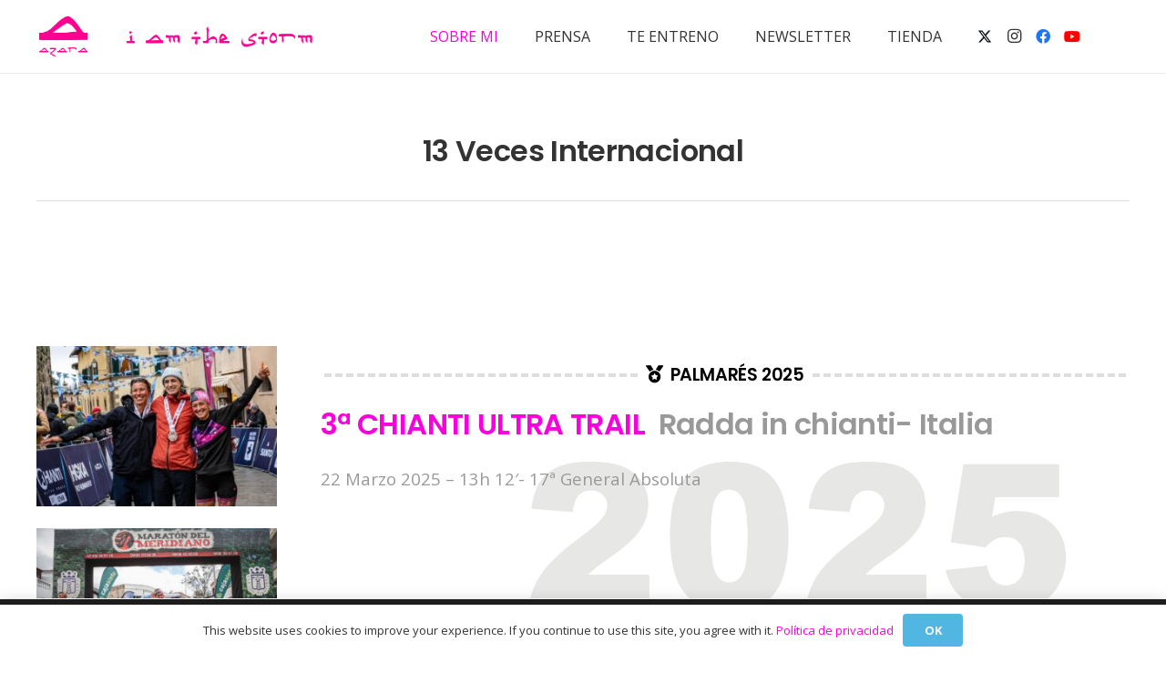

--- FILE ---
content_type: text/html; charset=UTF-8
request_url: https://azaragarcia.es/palmares/
body_size: 38559
content:
<!DOCTYPE HTML>
<html lang="es">
<head>
	<meta charset="UTF-8">
	<meta name='robots' content='index, follow, max-image-preview:large, max-snippet:-1, max-video-preview:-1' />

	<!-- This site is optimized with the Yoast SEO plugin v26.5 - https://yoast.com/wordpress/plugins/seo/ -->
	<title>Palmarés - Azara García de los Salmones - Corredora de Trail Running</title>
	<meta name="description" content="Una de las mejores corredoras profesionales de trail running mundial. Equipo HG aml Team y embajadora de Spartan Trail Series." />
	<link rel="canonical" href="https://azaragarcia.es/palmares/" />
	<meta property="og:locale" content="es_ES" />
	<meta property="og:type" content="article" />
	<meta property="og:title" content="Palmarés - Azara García de los Salmones - Corredora de Trail Running" />
	<meta property="og:description" content="Una de las mejores corredoras profesionales de trail running mundial. Equipo HG aml Team y embajadora de Spartan Trail Series." />
	<meta property="og:url" content="https://azaragarcia.es/palmares/" />
	<meta property="og:site_name" content="Azara Storm" />
	<meta property="article:modified_time" content="2025-03-25T10:05:16+00:00" />
	<meta name="twitter:card" content="summary_large_image" />
	<meta name="twitter:label1" content="Tiempo de lectura" />
	<meta name="twitter:data1" content="11 minutos" />
	<script type="application/ld+json" class="yoast-schema-graph">{"@context":"https://schema.org","@graph":[{"@type":"WebPage","@id":"https://azaragarcia.es/palmares/","url":"https://azaragarcia.es/palmares/","name":"Palmarés - Azara García de los Salmones - Corredora de Trail Running","isPartOf":{"@id":"https://azaragarcia.es/#website"},"datePublished":"2020-02-19T13:35:33+00:00","dateModified":"2025-03-25T10:05:16+00:00","description":"Una de las mejores corredoras profesionales de trail running mundial. Equipo HG aml Team y embajadora de Spartan Trail Series.","breadcrumb":{"@id":"https://azaragarcia.es/palmares/#breadcrumb"},"inLanguage":"es","potentialAction":[{"@type":"ReadAction","target":["https://azaragarcia.es/palmares/"]}]},{"@type":"BreadcrumbList","@id":"https://azaragarcia.es/palmares/#breadcrumb","itemListElement":[{"@type":"ListItem","position":1,"name":"Portada","item":"https://azaragarcia.es/"},{"@type":"ListItem","position":2,"name":"Palmarés"}]},{"@type":"WebSite","@id":"https://azaragarcia.es/#website","url":"https://azaragarcia.es/","name":"Azara Storm","description":"Azara Garc&iacute;a de los Salmones","potentialAction":[{"@type":"SearchAction","target":{"@type":"EntryPoint","urlTemplate":"https://azaragarcia.es/?s={search_term_string}"},"query-input":{"@type":"PropertyValueSpecification","valueRequired":true,"valueName":"search_term_string"}}],"inLanguage":"es"}]}</script>
	<!-- / Yoast SEO plugin. -->


<link rel='dns-prefetch' href='//platform-api.sharethis.com' />
<link rel='dns-prefetch' href='//www.googletagmanager.com' />
<link rel='dns-prefetch' href='//fonts.googleapis.com' />
<link rel="alternate" type="application/rss+xml" title="Azara Storm &raquo; Feed" href="https://azaragarcia.es/feed/" />
<link rel="alternate" type="application/rss+xml" title="Azara Storm &raquo; Feed de los comentarios" href="https://azaragarcia.es/comments/feed/" />
<link rel="alternate" title="oEmbed (JSON)" type="application/json+oembed" href="https://azaragarcia.es/wp-json/oembed/1.0/embed?url=https%3A%2F%2Fazaragarcia.es%2Fpalmares%2F" />
<link rel="alternate" title="oEmbed (XML)" type="text/xml+oembed" href="https://azaragarcia.es/wp-json/oembed/1.0/embed?url=https%3A%2F%2Fazaragarcia.es%2Fpalmares%2F&#038;format=xml" />
<link rel="canonical" href="https://azaragarcia.es/palmares/" />
<meta name="viewport" content="width=device-width, initial-scale=1">
<meta name="theme-color" content="#f3f3f3">
<meta property="og:title" content="Palmarés - Azara García de los Salmones - Corredora de Trail Running">
<meta property="og:url" content="https://azaragarcia.es/palmares">
<meta property="og:locale" content="es_ES">
<meta property="og:site_name" content="Azara Storm">
<meta property="og:type" content="website">
<meta property="og:image" content="https://azaragarcia.es/wp-content/uploads/2025/03/IMG_1892-300x200.jpg" itemprop="image">
<style id='wp-img-auto-sizes-contain-inline-css'>
img:is([sizes=auto i],[sizes^="auto," i]){contain-intrinsic-size:3000px 1500px}
/*# sourceURL=wp-img-auto-sizes-contain-inline-css */
</style>
<style id='wp-emoji-styles-inline-css'>

	img.wp-smiley, img.emoji {
		display: inline !important;
		border: none !important;
		box-shadow: none !important;
		height: 1em !important;
		width: 1em !important;
		margin: 0 0.07em !important;
		vertical-align: -0.1em !important;
		background: none !important;
		padding: 0 !important;
	}
/*# sourceURL=wp-emoji-styles-inline-css */
</style>
<link rel='stylesheet' id='contact-form-7-css' href='https://azaragarcia.es/wp-content/plugins/contact-form-7/includes/css/styles.css?ver=6.1.4' media='all' />
<link rel='stylesheet' id='us-fonts-css' href='https://fonts.googleapis.com/css?family=Open+Sans%3A400%2C700%7CPoppins%3A600&#038;display=swap&#038;ver=6.9' media='all' />
<link rel='stylesheet' id='tablepress-default-css' href='https://azaragarcia.es/wp-content/plugins/tablepress/css/build/default.css?ver=3.2.5' media='all' />
<link rel='stylesheet' id='us-style-css' href='https://azaragarcia.es/wp-content/themes/Impreza/css/style.min.css?ver=8.41' media='all' />
<link rel='stylesheet' id='__EPYT__style-css' href='https://azaragarcia.es/wp-content/plugins/youtube-embed-plus/styles/ytprefs.min.css?ver=14.2.3.2' media='all' />
<style id='__EPYT__style-inline-css'>

                .epyt-gallery-thumb {
                        width: 25%;
                }
                
/*# sourceURL=__EPYT__style-inline-css */
</style>
<link rel='stylesheet' id='moove_gdpr_frontend-css' href='https://azaragarcia.es/wp-content/plugins/gdpr-cookie-compliance/dist/styles/gdpr-main-nf.css?ver=5.0.9' media='all' />
<style id='moove_gdpr_frontend-inline-css'>
				#moove_gdpr_cookie_modal .moove-gdpr-modal-content .moove-gdpr-tab-main h3.tab-title, 
				#moove_gdpr_cookie_modal .moove-gdpr-modal-content .moove-gdpr-tab-main span.tab-title,
				#moove_gdpr_cookie_modal .moove-gdpr-modal-content .moove-gdpr-modal-left-content #moove-gdpr-menu li a, 
				#moove_gdpr_cookie_modal .moove-gdpr-modal-content .moove-gdpr-modal-left-content #moove-gdpr-menu li button,
				#moove_gdpr_cookie_modal .moove-gdpr-modal-content .moove-gdpr-modal-left-content .moove-gdpr-branding-cnt a,
				#moove_gdpr_cookie_modal .moove-gdpr-modal-content .moove-gdpr-modal-footer-content .moove-gdpr-button-holder a.mgbutton, 
				#moove_gdpr_cookie_modal .moove-gdpr-modal-content .moove-gdpr-modal-footer-content .moove-gdpr-button-holder button.mgbutton,
				#moove_gdpr_cookie_modal .cookie-switch .cookie-slider:after, 
				#moove_gdpr_cookie_modal .cookie-switch .slider:after, 
				#moove_gdpr_cookie_modal .switch .cookie-slider:after, 
				#moove_gdpr_cookie_modal .switch .slider:after,
				#moove_gdpr_cookie_info_bar .moove-gdpr-info-bar-container .moove-gdpr-info-bar-content p, 
				#moove_gdpr_cookie_info_bar .moove-gdpr-info-bar-container .moove-gdpr-info-bar-content p a,
				#moove_gdpr_cookie_info_bar .moove-gdpr-info-bar-container .moove-gdpr-info-bar-content a.mgbutton, 
				#moove_gdpr_cookie_info_bar .moove-gdpr-info-bar-container .moove-gdpr-info-bar-content button.mgbutton,
				#moove_gdpr_cookie_modal .moove-gdpr-modal-content .moove-gdpr-tab-main .moove-gdpr-tab-main-content h1, 
				#moove_gdpr_cookie_modal .moove-gdpr-modal-content .moove-gdpr-tab-main .moove-gdpr-tab-main-content h2, 
				#moove_gdpr_cookie_modal .moove-gdpr-modal-content .moove-gdpr-tab-main .moove-gdpr-tab-main-content h3, 
				#moove_gdpr_cookie_modal .moove-gdpr-modal-content .moove-gdpr-tab-main .moove-gdpr-tab-main-content h4, 
				#moove_gdpr_cookie_modal .moove-gdpr-modal-content .moove-gdpr-tab-main .moove-gdpr-tab-main-content h5, 
				#moove_gdpr_cookie_modal .moove-gdpr-modal-content .moove-gdpr-tab-main .moove-gdpr-tab-main-content h6,
				#moove_gdpr_cookie_modal .moove-gdpr-modal-content.moove_gdpr_modal_theme_v2 .moove-gdpr-modal-title .tab-title,
				#moove_gdpr_cookie_modal .moove-gdpr-modal-content.moove_gdpr_modal_theme_v2 .moove-gdpr-tab-main h3.tab-title, 
				#moove_gdpr_cookie_modal .moove-gdpr-modal-content.moove_gdpr_modal_theme_v2 .moove-gdpr-tab-main span.tab-title,
				#moove_gdpr_cookie_modal .moove-gdpr-modal-content.moove_gdpr_modal_theme_v2 .moove-gdpr-branding-cnt a {
					font-weight: inherit				}
			#moove_gdpr_cookie_modal,#moove_gdpr_cookie_info_bar,.gdpr_cookie_settings_shortcode_content{font-family:inherit}#moove_gdpr_save_popup_settings_button{background-color:#373737;color:#fff}#moove_gdpr_save_popup_settings_button:hover{background-color:#000}#moove_gdpr_cookie_info_bar .moove-gdpr-info-bar-container .moove-gdpr-info-bar-content a.mgbutton,#moove_gdpr_cookie_info_bar .moove-gdpr-info-bar-container .moove-gdpr-info-bar-content button.mgbutton{background-color:#f753ce}#moove_gdpr_cookie_modal .moove-gdpr-modal-content .moove-gdpr-modal-footer-content .moove-gdpr-button-holder a.mgbutton,#moove_gdpr_cookie_modal .moove-gdpr-modal-content .moove-gdpr-modal-footer-content .moove-gdpr-button-holder button.mgbutton,.gdpr_cookie_settings_shortcode_content .gdpr-shr-button.button-green{background-color:#f753ce;border-color:#f753ce}#moove_gdpr_cookie_modal .moove-gdpr-modal-content .moove-gdpr-modal-footer-content .moove-gdpr-button-holder a.mgbutton:hover,#moove_gdpr_cookie_modal .moove-gdpr-modal-content .moove-gdpr-modal-footer-content .moove-gdpr-button-holder button.mgbutton:hover,.gdpr_cookie_settings_shortcode_content .gdpr-shr-button.button-green:hover{background-color:#fff;color:#f753ce}#moove_gdpr_cookie_modal .moove-gdpr-modal-content .moove-gdpr-modal-close i,#moove_gdpr_cookie_modal .moove-gdpr-modal-content .moove-gdpr-modal-close span.gdpr-icon{background-color:#f753ce;border:1px solid #f753ce}#moove_gdpr_cookie_info_bar span.moove-gdpr-infobar-allow-all.focus-g,#moove_gdpr_cookie_info_bar span.moove-gdpr-infobar-allow-all:focus,#moove_gdpr_cookie_info_bar button.moove-gdpr-infobar-allow-all.focus-g,#moove_gdpr_cookie_info_bar button.moove-gdpr-infobar-allow-all:focus,#moove_gdpr_cookie_info_bar span.moove-gdpr-infobar-reject-btn.focus-g,#moove_gdpr_cookie_info_bar span.moove-gdpr-infobar-reject-btn:focus,#moove_gdpr_cookie_info_bar button.moove-gdpr-infobar-reject-btn.focus-g,#moove_gdpr_cookie_info_bar button.moove-gdpr-infobar-reject-btn:focus,#moove_gdpr_cookie_info_bar span.change-settings-button.focus-g,#moove_gdpr_cookie_info_bar span.change-settings-button:focus,#moove_gdpr_cookie_info_bar button.change-settings-button.focus-g,#moove_gdpr_cookie_info_bar button.change-settings-button:focus{-webkit-box-shadow:0 0 1px 3px #f753ce;-moz-box-shadow:0 0 1px 3px #f753ce;box-shadow:0 0 1px 3px #f753ce}#moove_gdpr_cookie_modal .moove-gdpr-modal-content .moove-gdpr-modal-close i:hover,#moove_gdpr_cookie_modal .moove-gdpr-modal-content .moove-gdpr-modal-close span.gdpr-icon:hover,#moove_gdpr_cookie_info_bar span[data-href]>u.change-settings-button{color:#f753ce}#moove_gdpr_cookie_modal .moove-gdpr-modal-content .moove-gdpr-modal-left-content #moove-gdpr-menu li.menu-item-selected a span.gdpr-icon,#moove_gdpr_cookie_modal .moove-gdpr-modal-content .moove-gdpr-modal-left-content #moove-gdpr-menu li.menu-item-selected button span.gdpr-icon{color:inherit}#moove_gdpr_cookie_modal .moove-gdpr-modal-content .moove-gdpr-modal-left-content #moove-gdpr-menu li a span.gdpr-icon,#moove_gdpr_cookie_modal .moove-gdpr-modal-content .moove-gdpr-modal-left-content #moove-gdpr-menu li button span.gdpr-icon{color:inherit}#moove_gdpr_cookie_modal .gdpr-acc-link{line-height:0;font-size:0;color:transparent;position:absolute}#moove_gdpr_cookie_modal .moove-gdpr-modal-content .moove-gdpr-modal-close:hover i,#moove_gdpr_cookie_modal .moove-gdpr-modal-content .moove-gdpr-modal-left-content #moove-gdpr-menu li a,#moove_gdpr_cookie_modal .moove-gdpr-modal-content .moove-gdpr-modal-left-content #moove-gdpr-menu li button,#moove_gdpr_cookie_modal .moove-gdpr-modal-content .moove-gdpr-modal-left-content #moove-gdpr-menu li button i,#moove_gdpr_cookie_modal .moove-gdpr-modal-content .moove-gdpr-modal-left-content #moove-gdpr-menu li a i,#moove_gdpr_cookie_modal .moove-gdpr-modal-content .moove-gdpr-tab-main .moove-gdpr-tab-main-content a:hover,#moove_gdpr_cookie_info_bar.moove-gdpr-dark-scheme .moove-gdpr-info-bar-container .moove-gdpr-info-bar-content a.mgbutton:hover,#moove_gdpr_cookie_info_bar.moove-gdpr-dark-scheme .moove-gdpr-info-bar-container .moove-gdpr-info-bar-content button.mgbutton:hover,#moove_gdpr_cookie_info_bar.moove-gdpr-dark-scheme .moove-gdpr-info-bar-container .moove-gdpr-info-bar-content a:hover,#moove_gdpr_cookie_info_bar.moove-gdpr-dark-scheme .moove-gdpr-info-bar-container .moove-gdpr-info-bar-content button:hover,#moove_gdpr_cookie_info_bar.moove-gdpr-dark-scheme .moove-gdpr-info-bar-container .moove-gdpr-info-bar-content span.change-settings-button:hover,#moove_gdpr_cookie_info_bar.moove-gdpr-dark-scheme .moove-gdpr-info-bar-container .moove-gdpr-info-bar-content button.change-settings-button:hover,#moove_gdpr_cookie_info_bar.moove-gdpr-dark-scheme .moove-gdpr-info-bar-container .moove-gdpr-info-bar-content u.change-settings-button:hover,#moove_gdpr_cookie_info_bar span[data-href]>u.change-settings-button,#moove_gdpr_cookie_info_bar.moove-gdpr-dark-scheme .moove-gdpr-info-bar-container .moove-gdpr-info-bar-content a.mgbutton.focus-g,#moove_gdpr_cookie_info_bar.moove-gdpr-dark-scheme .moove-gdpr-info-bar-container .moove-gdpr-info-bar-content button.mgbutton.focus-g,#moove_gdpr_cookie_info_bar.moove-gdpr-dark-scheme .moove-gdpr-info-bar-container .moove-gdpr-info-bar-content a.focus-g,#moove_gdpr_cookie_info_bar.moove-gdpr-dark-scheme .moove-gdpr-info-bar-container .moove-gdpr-info-bar-content button.focus-g,#moove_gdpr_cookie_info_bar.moove-gdpr-dark-scheme .moove-gdpr-info-bar-container .moove-gdpr-info-bar-content a.mgbutton:focus,#moove_gdpr_cookie_info_bar.moove-gdpr-dark-scheme .moove-gdpr-info-bar-container .moove-gdpr-info-bar-content button.mgbutton:focus,#moove_gdpr_cookie_info_bar.moove-gdpr-dark-scheme .moove-gdpr-info-bar-container .moove-gdpr-info-bar-content a:focus,#moove_gdpr_cookie_info_bar.moove-gdpr-dark-scheme .moove-gdpr-info-bar-container .moove-gdpr-info-bar-content button:focus,#moove_gdpr_cookie_info_bar.moove-gdpr-dark-scheme .moove-gdpr-info-bar-container .moove-gdpr-info-bar-content span.change-settings-button.focus-g,span.change-settings-button:focus,button.change-settings-button.focus-g,button.change-settings-button:focus,#moove_gdpr_cookie_info_bar.moove-gdpr-dark-scheme .moove-gdpr-info-bar-container .moove-gdpr-info-bar-content u.change-settings-button.focus-g,#moove_gdpr_cookie_info_bar.moove-gdpr-dark-scheme .moove-gdpr-info-bar-container .moove-gdpr-info-bar-content u.change-settings-button:focus{color:#f753ce}#moove_gdpr_cookie_modal .moove-gdpr-branding.focus-g span,#moove_gdpr_cookie_modal .moove-gdpr-modal-content .moove-gdpr-tab-main a.focus-g,#moove_gdpr_cookie_modal .moove-gdpr-modal-content .moove-gdpr-tab-main .gdpr-cd-details-toggle.focus-g{color:#f753ce}#moove_gdpr_cookie_modal.gdpr_lightbox-hide{display:none}
/*# sourceURL=moove_gdpr_frontend-inline-css */
</style>
<script src="https://azaragarcia.es/wp-includes/js/jquery/jquery.min.js?ver=3.7.1" id="jquery-core-js"></script>
<script src="//platform-api.sharethis.com/js/sharethis.js#source=googleanalytics-wordpress#product=ga&amp;property=5f67787dedaeb70012ee79a5" id="googleanalytics-platform-sharethis-js"></script>

<!-- Fragmento de código de la etiqueta de Google (gtag.js) añadida por Site Kit -->
<!-- Fragmento de código de Google Analytics añadido por Site Kit -->
<script src="https://www.googletagmanager.com/gtag/js?id=G-M2PW4W2CCB" id="google_gtagjs-js" async></script>
<script id="google_gtagjs-js-after">
window.dataLayer = window.dataLayer || [];function gtag(){dataLayer.push(arguments);}
gtag("set","linker",{"domains":["azaragarcia.es"]});
gtag("js", new Date());
gtag("set", "developer_id.dZTNiMT", true);
gtag("config", "G-M2PW4W2CCB");
//# sourceURL=google_gtagjs-js-after
</script>
<script id="__ytprefs__-js-extra">
var _EPYT_ = {"ajaxurl":"https://azaragarcia.es/wp-admin/admin-ajax.php","security":"adbd884fdc","gallery_scrolloffset":"20","eppathtoscripts":"https://azaragarcia.es/wp-content/plugins/youtube-embed-plus/scripts/","eppath":"https://azaragarcia.es/wp-content/plugins/youtube-embed-plus/","epresponsiveselector":"[\"iframe.__youtube_prefs__\"]","epdovol":"1","version":"14.2.3.2","evselector":"iframe.__youtube_prefs__[src], iframe[src*=\"youtube.com/embed/\"], iframe[src*=\"youtube-nocookie.com/embed/\"]","ajax_compat":"","maxres_facade":"eager","ytapi_load":"light","pause_others":"","stopMobileBuffer":"1","facade_mode":"","not_live_on_channel":""};
//# sourceURL=__ytprefs__-js-extra
</script>
<script src="https://azaragarcia.es/wp-content/plugins/youtube-embed-plus/scripts/ytprefs.min.js?ver=14.2.3.2" id="__ytprefs__-js"></script>
<script></script><link rel="https://api.w.org/" href="https://azaragarcia.es/wp-json/" /><link rel="alternate" title="JSON" type="application/json" href="https://azaragarcia.es/wp-json/wp/v2/pages/7843" /><link rel="EditURI" type="application/rsd+xml" title="RSD" href="https://azaragarcia.es/xmlrpc.php?rsd" />
<meta name="generator" content="WordPress 6.9" />
<link rel='shortlink' href='https://azaragarcia.es/?p=7843' />
<meta name="generator" content="Site Kit by Google 1.167.0" />		<script id="us_add_no_touch">
			if ( ! /Android|webOS|iPhone|iPad|iPod|BlackBerry|IEMobile|Opera Mini/i.test( navigator.userAgent ) ) {
				document.documentElement.classList.add( "no-touch" );
			}
		</script>
				<script id="us_color_scheme_switch_class">
			if ( document.cookie.includes( "us_color_scheme_switch_is_on=true" ) ) {
				document.documentElement.classList.add( "us-color-scheme-on" );
			}
		</script>
		
<!-- Metaetiquetas de Google AdSense añadidas por Site Kit -->
<meta name="google-adsense-platform-account" content="ca-host-pub-2644536267352236">
<meta name="google-adsense-platform-domain" content="sitekit.withgoogle.com">
<!-- Acabar con las metaetiquetas de Google AdSense añadidas por Site Kit -->
<meta name="generator" content="Powered by WPBakery Page Builder - drag and drop page builder for WordPress."/>
<meta name="generator" content="Powered by Slider Revolution 6.7.38 - responsive, Mobile-Friendly Slider Plugin for WordPress with comfortable drag and drop interface." />
<link rel="icon" href="https://azaragarcia.es/wp-content/uploads/2020/08/cropped-LOGO-ROSA-32x32.png" sizes="32x32" />
<link rel="icon" href="https://azaragarcia.es/wp-content/uploads/2020/08/cropped-LOGO-ROSA-192x192.png" sizes="192x192" />
<link rel="apple-touch-icon" href="https://azaragarcia.es/wp-content/uploads/2020/08/cropped-LOGO-ROSA-180x180.png" />
<meta name="msapplication-TileImage" content="https://azaragarcia.es/wp-content/uploads/2020/08/cropped-LOGO-ROSA-270x270.png" />
<script>function setREVStartSize(e){
			//window.requestAnimationFrame(function() {
				window.RSIW = window.RSIW===undefined ? window.innerWidth : window.RSIW;
				window.RSIH = window.RSIH===undefined ? window.innerHeight : window.RSIH;
				try {
					var pw = document.getElementById(e.c).parentNode.offsetWidth,
						newh;
					pw = pw===0 || isNaN(pw) || (e.l=="fullwidth" || e.layout=="fullwidth") ? window.RSIW : pw;
					e.tabw = e.tabw===undefined ? 0 : parseInt(e.tabw);
					e.thumbw = e.thumbw===undefined ? 0 : parseInt(e.thumbw);
					e.tabh = e.tabh===undefined ? 0 : parseInt(e.tabh);
					e.thumbh = e.thumbh===undefined ? 0 : parseInt(e.thumbh);
					e.tabhide = e.tabhide===undefined ? 0 : parseInt(e.tabhide);
					e.thumbhide = e.thumbhide===undefined ? 0 : parseInt(e.thumbhide);
					e.mh = e.mh===undefined || e.mh=="" || e.mh==="auto" ? 0 : parseInt(e.mh,0);
					if(e.layout==="fullscreen" || e.l==="fullscreen")
						newh = Math.max(e.mh,window.RSIH);
					else{
						e.gw = Array.isArray(e.gw) ? e.gw : [e.gw];
						for (var i in e.rl) if (e.gw[i]===undefined || e.gw[i]===0) e.gw[i] = e.gw[i-1];
						e.gh = e.el===undefined || e.el==="" || (Array.isArray(e.el) && e.el.length==0)? e.gh : e.el;
						e.gh = Array.isArray(e.gh) ? e.gh : [e.gh];
						for (var i in e.rl) if (e.gh[i]===undefined || e.gh[i]===0) e.gh[i] = e.gh[i-1];
											
						var nl = new Array(e.rl.length),
							ix = 0,
							sl;
						e.tabw = e.tabhide>=pw ? 0 : e.tabw;
						e.thumbw = e.thumbhide>=pw ? 0 : e.thumbw;
						e.tabh = e.tabhide>=pw ? 0 : e.tabh;
						e.thumbh = e.thumbhide>=pw ? 0 : e.thumbh;
						for (var i in e.rl) nl[i] = e.rl[i]<window.RSIW ? 0 : e.rl[i];
						sl = nl[0];
						for (var i in nl) if (sl>nl[i] && nl[i]>0) { sl = nl[i]; ix=i;}
						var m = pw>(e.gw[ix]+e.tabw+e.thumbw) ? 1 : (pw-(e.tabw+e.thumbw)) / (e.gw[ix]);
						newh =  (e.gh[ix] * m) + (e.tabh + e.thumbh);
					}
					var el = document.getElementById(e.c);
					if (el!==null && el) el.style.height = newh+"px";
					el = document.getElementById(e.c+"_wrapper");
					if (el!==null && el) {
						el.style.height = newh+"px";
						el.style.display = "block";
					}
				} catch(e){
					console.log("Failure at Presize of Slider:" + e)
				}
			//});
		  };</script>
		<style id="wp-custom-css">
			blockquote {
	line-height: 1.3;
}
	
.line-text{
	line-height: 1.2;
}


.oiane{
	line-height: 1.2;
}		</style>
		<noscript><style> .wpb_animate_when_almost_visible { opacity: 1; }</style></noscript>		<style id="us-icon-fonts">@font-face{font-display:swap;font-style:normal;font-family:"fontawesome";font-weight:900;src:url("https://azaragarcia.es/wp-content/themes/Impreza/fonts/fa-solid-900.woff2?ver=8.41") format("woff2")}.fas{font-family:"fontawesome";font-weight:900}@font-face{font-display:swap;font-style:normal;font-family:"fontawesome";font-weight:400;src:url("https://azaragarcia.es/wp-content/themes/Impreza/fonts/fa-regular-400.woff2?ver=8.41") format("woff2")}.far{font-family:"fontawesome";font-weight:400}@font-face{font-display:swap;font-style:normal;font-family:"fontawesome";font-weight:300;src:url("https://azaragarcia.es/wp-content/themes/Impreza/fonts/fa-light-300.woff2?ver=8.41") format("woff2")}.fal{font-family:"fontawesome";font-weight:300}@font-face{font-display:swap;font-style:normal;font-family:"Font Awesome 5 Duotone";font-weight:900;src:url("https://azaragarcia.es/wp-content/themes/Impreza/fonts/fa-duotone-900.woff2?ver=8.41") format("woff2")}.fad{font-family:"Font Awesome 5 Duotone";font-weight:900}.fad{position:relative}.fad:before{position:absolute}.fad:after{opacity:0.4}@font-face{font-display:swap;font-style:normal;font-family:"Font Awesome 5 Brands";font-weight:400;src:url("https://azaragarcia.es/wp-content/themes/Impreza/fonts/fa-brands-400.woff2?ver=8.41") format("woff2")}.fab{font-family:"Font Awesome 5 Brands";font-weight:400}@font-face{font-display:block;font-style:normal;font-family:"Material Icons";font-weight:400;src:url("https://azaragarcia.es/wp-content/themes/Impreza/fonts/material-icons.woff2?ver=8.41") format("woff2")}.material-icons{font-family:"Material Icons";font-weight:400}</style>
				<style id="us-theme-options-css">:root{--color-header-middle-bg:#ffffff;--color-header-middle-bg-grad:#ffffff;--color-header-middle-text:#333333;--color-header-middle-text-hover:#fa00dd;--color-header-transparent-bg:transparent;--color-header-transparent-bg-grad:transparent;--color-header-transparent-text:rgba(255,255,255,0.66);--color-header-transparent-text-hover:#ffffff;--color-chrome-toolbar:#f3f3f3;--color-header-top-bg:#f3f3f3;--color-header-top-bg-grad:#f3f3f3;--color-header-top-text:#333333;--color-header-top-text-hover:#fa00dd;--color-header-top-transparent-bg:rgba(0,0,0,0.2);--color-header-top-transparent-bg-grad:rgba(0,0,0,0.2);--color-header-top-transparent-text:rgba(255,255,255,0.66);--color-header-top-transparent-text-hover:#fff;--color-content-bg:#ffffff;--color-content-bg-grad:#ffffff;--color-content-bg-alt:#f3f3f3;--color-content-bg-alt-grad:#f3f3f3;--color-content-border:#dddddd;--color-content-heading:#000000;--color-content-heading-grad:#000000;--color-content-text:#333333;--color-content-link:#fa00dd;--color-content-link-hover:#fa00dd;--color-content-primary:#000000;--color-content-primary-grad:#000000;--color-content-secondary:#333333;--color-content-secondary-grad:#333333;--color-content-faded:#999999;--color-content-overlay:rgba(0,0,0,0.75);--color-content-overlay-grad:rgba(0,0,0,0.75);--color-alt-content-bg:#333333;--color-alt-content-bg-grad:#333333;--color-alt-content-bg-alt:#000000;--color-alt-content-bg-alt-grad:#000000;--color-alt-content-border:#444444;--color-alt-content-heading:#ffffff;--color-alt-content-heading-grad:#ffffff;--color-alt-content-text:#999999;--color-alt-content-link:#fa00dd;--color-alt-content-link-hover:#fa00dd;--color-alt-content-primary:#ffffff;--color-alt-content-primary-grad:#ffffff;--color-alt-content-secondary:#f3f3f3;--color-alt-content-secondary-grad:#f3f3f3;--color-alt-content-faded:#666666;--color-alt-content-overlay:#e95095;--color-alt-content-overlay-grad:linear-gradient(135deg,#e95095,rgba(233,80,149,0.75));--color-footer-bg:#ffffff;--color-footer-bg-grad:#ffffff;--color-footer-bg-alt:#f3f3f3;--color-footer-bg-alt-grad:#f3f3f3;--color-footer-border:#dddddd;--color-footer-text:#999999;--color-footer-link:#000000;--color-footer-link-hover:#fa00dd;--color-subfooter-bg:#ffffff;--color-subfooter-bg-grad:#ffffff;--color-subfooter-bg-alt:#f3f3f3;--color-subfooter-bg-alt-grad:#f3f3f3;--color-subfooter-border:#dddddd;--color-subfooter-heading:#cccccc;--color-subfooter-heading-grad:#cccccc;--color-subfooter-text:#dddddd;--color-subfooter-link:#dddddd;--color-subfooter-link-hover:#fa00dd;--color-content-primary-faded:rgba(0,0,0,0.15);--box-shadow:0 5px 15px rgba(0,0,0,.15);--box-shadow-up:0 -5px 15px rgba(0,0,0,.15);--site-canvas-width:1240px;--site-content-width:1200px;--text-block-margin-bottom:0rem;--focus-outline-width:2px}:root{--font-family:"Open Sans";--font-size:16px;--line-height:28px;--font-weight:400;--bold-font-weight:700;--h1-font-family:Poppins,sans-serif;--h1-font-size:3rem;--h1-line-height:1.4;--h1-font-weight:600;--h1-bold-font-weight:600;--h1-text-transform:none;--h1-font-style:normal;--h1-letter-spacing:-0.02em;--h1-margin-bottom:1.5rem;--h2-font-family:var(--h1-font-family);--h2-font-size:2.40rem;--h2-line-height:1.4;--h2-font-weight:var(--h1-font-weight);--h2-bold-font-weight:var(--h1-bold-font-weight);--h2-text-transform:var(--h1-text-transform);--h2-font-style:var(--h1-font-style);--h2-letter-spacing:-0.02em;--h2-margin-bottom:1.5rem;--h3-font-family:var(--h1-font-family);--h3-font-size:2rem;--h3-line-height:1.4;--h3-font-weight:var(--h1-font-weight);--h3-bold-font-weight:var(--h1-bold-font-weight);--h3-text-transform:var(--h1-text-transform);--h3-font-style:var(--h1-font-style);--h3-letter-spacing:-0.02em;--h3-margin-bottom:1.5rem;--h4-font-family:var(--h1-font-family);--h4-font-size:1.5rem;--h4-line-height:1.4;--h4-font-weight:var(--h1-font-weight);--h4-bold-font-weight:var(--h1-bold-font-weight);--h4-text-transform:var(--h1-text-transform);--h4-font-style:var(--h1-font-style);--h4-letter-spacing:-0.02em;--h4-margin-bottom:1.5rem;--h5-font-family:var(--h1-font-family);--h5-font-size:1.40rem;--h5-line-height:1.4;--h5-font-weight:var(--h1-font-weight);--h5-bold-font-weight:var(--h1-bold-font-weight);--h5-text-transform:var(--h1-text-transform);--h5-font-style:var(--h1-font-style);--h5-letter-spacing:-0.02em;--h5-margin-bottom:1.5rem;--h6-font-family:var(--h1-font-family);--h6-font-size:1.20rem;--h6-line-height:1.4;--h6-font-weight:var(--h1-font-weight);--h6-bold-font-weight:var(--h1-bold-font-weight);--h6-text-transform:var(--h1-text-transform);--h6-font-style:var(--h1-font-style);--h6-letter-spacing:-0.02em;--h6-margin-bottom:1.5rem}@media (max-width:600px){:root{--line-height:26px;--h1-font-size:2.40rem;--h2-font-size:2rem;--h3-font-size:1.8rem}}h1{font-family:var(--h1-font-family,inherit);font-weight:var(--h1-font-weight,inherit);font-size:var(--h1-font-size,inherit);font-style:var(--h1-font-style,inherit);line-height:var(--h1-line-height,1.4);letter-spacing:var(--h1-letter-spacing,inherit);text-transform:var(--h1-text-transform,inherit);margin-bottom:var(--h1-margin-bottom,1.5rem)}h1>strong{font-weight:var(--h1-bold-font-weight,bold)}h2{font-family:var(--h2-font-family,inherit);font-weight:var(--h2-font-weight,inherit);font-size:var(--h2-font-size,inherit);font-style:var(--h2-font-style,inherit);line-height:var(--h2-line-height,1.4);letter-spacing:var(--h2-letter-spacing,inherit);text-transform:var(--h2-text-transform,inherit);margin-bottom:var(--h2-margin-bottom,1.5rem)}h2>strong{font-weight:var(--h2-bold-font-weight,bold)}h3{font-family:var(--h3-font-family,inherit);font-weight:var(--h3-font-weight,inherit);font-size:var(--h3-font-size,inherit);font-style:var(--h3-font-style,inherit);line-height:var(--h3-line-height,1.4);letter-spacing:var(--h3-letter-spacing,inherit);text-transform:var(--h3-text-transform,inherit);margin-bottom:var(--h3-margin-bottom,1.5rem)}h3>strong{font-weight:var(--h3-bold-font-weight,bold)}h4{font-family:var(--h4-font-family,inherit);font-weight:var(--h4-font-weight,inherit);font-size:var(--h4-font-size,inherit);font-style:var(--h4-font-style,inherit);line-height:var(--h4-line-height,1.4);letter-spacing:var(--h4-letter-spacing,inherit);text-transform:var(--h4-text-transform,inherit);margin-bottom:var(--h4-margin-bottom,1.5rem)}h4>strong{font-weight:var(--h4-bold-font-weight,bold)}h5{font-family:var(--h5-font-family,inherit);font-weight:var(--h5-font-weight,inherit);font-size:var(--h5-font-size,inherit);font-style:var(--h5-font-style,inherit);line-height:var(--h5-line-height,1.4);letter-spacing:var(--h5-letter-spacing,inherit);text-transform:var(--h5-text-transform,inherit);margin-bottom:var(--h5-margin-bottom,1.5rem)}h5>strong{font-weight:var(--h5-bold-font-weight,bold)}h6{font-family:var(--h6-font-family,inherit);font-weight:var(--h6-font-weight,inherit);font-size:var(--h6-font-size,inherit);font-style:var(--h6-font-style,inherit);line-height:var(--h6-line-height,1.4);letter-spacing:var(--h6-letter-spacing,inherit);text-transform:var(--h6-text-transform,inherit);margin-bottom:var(--h6-margin-bottom,1.5rem)}h6>strong{font-weight:var(--h6-bold-font-weight,bold)}body{background:#ffffff}@media (max-width:1280px){.l-main .aligncenter{max-width:calc(100vw - 5rem)}}@media (min-width:1281px){body.usb_preview .hide_on_default{opacity:0.25!important}.vc_hidden-lg,body:not(.usb_preview) .hide_on_default{display:none!important}.default_align_left{text-align:left;justify-content:flex-start}.default_align_right{text-align:right;justify-content:flex-end}.default_align_center{text-align:center;justify-content:center}.w-hwrapper.default_align_center>*{margin-left:calc( var(--hwrapper-gap,1.2rem) / 2 );margin-right:calc( var(--hwrapper-gap,1.2rem) / 2 )}.default_align_justify{justify-content:space-between}.w-hwrapper>.default_align_justify,.default_align_justify>.w-btn{width:100%}*:not(.w-hwrapper:not(.wrap))>.w-btn-wrapper:not([class*="default_align_none"]):not(.align_none){display:block;margin-inline-end:0}}@media (min-width:1025px) and (max-width:1280px){body.usb_preview .hide_on_laptops{opacity:0.25!important}.vc_hidden-md,body:not(.usb_preview) .hide_on_laptops{display:none!important}.laptops_align_left{text-align:left;justify-content:flex-start}.laptops_align_right{text-align:right;justify-content:flex-end}.laptops_align_center{text-align:center;justify-content:center}.w-hwrapper.laptops_align_center>*{margin-left:calc( var(--hwrapper-gap,1.2rem) / 2 );margin-right:calc( var(--hwrapper-gap,1.2rem) / 2 )}.laptops_align_justify{justify-content:space-between}.w-hwrapper>.laptops_align_justify,.laptops_align_justify>.w-btn{width:100%}*:not(.w-hwrapper:not(.wrap))>.w-btn-wrapper:not([class*="laptops_align_none"]):not(.align_none){display:block;margin-inline-end:0}.g-cols.via_grid[style*="--laptops-columns-gap"]{gap:var(--laptops-columns-gap,3rem)}}@media (min-width:601px) and (max-width:1024px){body.usb_preview .hide_on_tablets{opacity:0.25!important}.vc_hidden-sm,body:not(.usb_preview) .hide_on_tablets{display:none!important}.tablets_align_left{text-align:left;justify-content:flex-start}.tablets_align_right{text-align:right;justify-content:flex-end}.tablets_align_center{text-align:center;justify-content:center}.w-hwrapper.tablets_align_center>*{margin-left:calc( var(--hwrapper-gap,1.2rem) / 2 );margin-right:calc( var(--hwrapper-gap,1.2rem) / 2 )}.tablets_align_justify{justify-content:space-between}.w-hwrapper>.tablets_align_justify,.tablets_align_justify>.w-btn{width:100%}*:not(.w-hwrapper:not(.wrap))>.w-btn-wrapper:not([class*="tablets_align_none"]):not(.align_none){display:block;margin-inline-end:0}.g-cols.via_grid[style*="--tablets-columns-gap"]{gap:var(--tablets-columns-gap,3rem)}}@media (max-width:600px){body.usb_preview .hide_on_mobiles{opacity:0.25!important}.vc_hidden-xs,body:not(.usb_preview) .hide_on_mobiles{display:none!important}.mobiles_align_left{text-align:left;justify-content:flex-start}.mobiles_align_right{text-align:right;justify-content:flex-end}.mobiles_align_center{text-align:center;justify-content:center}.w-hwrapper.mobiles_align_center>*{margin-left:calc( var(--hwrapper-gap,1.2rem) / 2 );margin-right:calc( var(--hwrapper-gap,1.2rem) / 2 )}.mobiles_align_justify{justify-content:space-between}.w-hwrapper>.mobiles_align_justify,.mobiles_align_justify>.w-btn{width:100%}.w-hwrapper.stack_on_mobiles{display:block}.w-hwrapper.stack_on_mobiles>:not(script){display:block;margin:0 0 var(--hwrapper-gap,1.2rem)}.w-hwrapper.stack_on_mobiles>:last-child{margin-bottom:0}*:not(.w-hwrapper:not(.wrap))>.w-btn-wrapper:not([class*="mobiles_align_none"]):not(.align_none){display:block;margin-inline-end:0}.g-cols.via_grid[style*="--mobiles-columns-gap"]{gap:var(--mobiles-columns-gap,1.5rem)}}@media (max-width:600px){.g-cols.type_default>div[class*="vc_col-xs-"]{margin-top:1rem;margin-bottom:1rem}.g-cols>div:not([class*="vc_col-xs-"]){width:100%;margin:0 0 1.5rem}.g-cols.reversed>div:last-of-type{order:-1}.g-cols.type_boxes>div,.g-cols.reversed>div:first-child,.g-cols:not(.reversed)>div:last-child,.g-cols>div.has_bg_color{margin-bottom:0}.vc_col-xs-1{width:8.3333%}.vc_col-xs-2{width:16.6666%}.vc_col-xs-1\/5{width:20%}.vc_col-xs-3{width:25%}.vc_col-xs-4{width:33.3333%}.vc_col-xs-2\/5{width:40%}.vc_col-xs-5{width:41.6666%}.vc_col-xs-6{width:50%}.vc_col-xs-7{width:58.3333%}.vc_col-xs-3\/5{width:60%}.vc_col-xs-8{width:66.6666%}.vc_col-xs-9{width:75%}.vc_col-xs-4\/5{width:80%}.vc_col-xs-10{width:83.3333%}.vc_col-xs-11{width:91.6666%}.vc_col-xs-12{width:100%}.vc_col-xs-offset-0{margin-left:0}.vc_col-xs-offset-1{margin-left:8.3333%}.vc_col-xs-offset-2{margin-left:16.6666%}.vc_col-xs-offset-1\/5{margin-left:20%}.vc_col-xs-offset-3{margin-left:25%}.vc_col-xs-offset-4{margin-left:33.3333%}.vc_col-xs-offset-2\/5{margin-left:40%}.vc_col-xs-offset-5{margin-left:41.6666%}.vc_col-xs-offset-6{margin-left:50%}.vc_col-xs-offset-7{margin-left:58.3333%}.vc_col-xs-offset-3\/5{margin-left:60%}.vc_col-xs-offset-8{margin-left:66.6666%}.vc_col-xs-offset-9{margin-left:75%}.vc_col-xs-offset-4\/5{margin-left:80%}.vc_col-xs-offset-10{margin-left:83.3333%}.vc_col-xs-offset-11{margin-left:91.6666%}.vc_col-xs-offset-12{margin-left:100%}}@media (min-width:601px){.vc_col-sm-1{width:8.3333%}.vc_col-sm-2{width:16.6666%}.vc_col-sm-1\/5{width:20%}.vc_col-sm-3{width:25%}.vc_col-sm-4{width:33.3333%}.vc_col-sm-2\/5{width:40%}.vc_col-sm-5{width:41.6666%}.vc_col-sm-6{width:50%}.vc_col-sm-7{width:58.3333%}.vc_col-sm-3\/5{width:60%}.vc_col-sm-8{width:66.6666%}.vc_col-sm-9{width:75%}.vc_col-sm-4\/5{width:80%}.vc_col-sm-10{width:83.3333%}.vc_col-sm-11{width:91.6666%}.vc_col-sm-12{width:100%}.vc_col-sm-offset-0{margin-left:0}.vc_col-sm-offset-1{margin-left:8.3333%}.vc_col-sm-offset-2{margin-left:16.6666%}.vc_col-sm-offset-1\/5{margin-left:20%}.vc_col-sm-offset-3{margin-left:25%}.vc_col-sm-offset-4{margin-left:33.3333%}.vc_col-sm-offset-2\/5{margin-left:40%}.vc_col-sm-offset-5{margin-left:41.6666%}.vc_col-sm-offset-6{margin-left:50%}.vc_col-sm-offset-7{margin-left:58.3333%}.vc_col-sm-offset-3\/5{margin-left:60%}.vc_col-sm-offset-8{margin-left:66.6666%}.vc_col-sm-offset-9{margin-left:75%}.vc_col-sm-offset-4\/5{margin-left:80%}.vc_col-sm-offset-10{margin-left:83.3333%}.vc_col-sm-offset-11{margin-left:91.6666%}.vc_col-sm-offset-12{margin-left:100%}}@media (min-width:1025px){.vc_col-md-1{width:8.3333%}.vc_col-md-2{width:16.6666%}.vc_col-md-1\/5{width:20%}.vc_col-md-3{width:25%}.vc_col-md-4{width:33.3333%}.vc_col-md-2\/5{width:40%}.vc_col-md-5{width:41.6666%}.vc_col-md-6{width:50%}.vc_col-md-7{width:58.3333%}.vc_col-md-3\/5{width:60%}.vc_col-md-8{width:66.6666%}.vc_col-md-9{width:75%}.vc_col-md-4\/5{width:80%}.vc_col-md-10{width:83.3333%}.vc_col-md-11{width:91.6666%}.vc_col-md-12{width:100%}.vc_col-md-offset-0{margin-left:0}.vc_col-md-offset-1{margin-left:8.3333%}.vc_col-md-offset-2{margin-left:16.6666%}.vc_col-md-offset-1\/5{margin-left:20%}.vc_col-md-offset-3{margin-left:25%}.vc_col-md-offset-4{margin-left:33.3333%}.vc_col-md-offset-2\/5{margin-left:40%}.vc_col-md-offset-5{margin-left:41.6666%}.vc_col-md-offset-6{margin-left:50%}.vc_col-md-offset-7{margin-left:58.3333%}.vc_col-md-offset-3\/5{margin-left:60%}.vc_col-md-offset-8{margin-left:66.6666%}.vc_col-md-offset-9{margin-left:75%}.vc_col-md-offset-4\/5{margin-left:80%}.vc_col-md-offset-10{margin-left:83.3333%}.vc_col-md-offset-11{margin-left:91.6666%}.vc_col-md-offset-12{margin-left:100%}}@media (min-width:1281px){.vc_col-lg-1{width:8.3333%}.vc_col-lg-2{width:16.6666%}.vc_col-lg-1\/5{width:20%}.vc_col-lg-3{width:25%}.vc_col-lg-4{width:33.3333%}.vc_col-lg-2\/5{width:40%}.vc_col-lg-5{width:41.6666%}.vc_col-lg-6{width:50%}.vc_col-lg-7{width:58.3333%}.vc_col-lg-3\/5{width:60%}.vc_col-lg-8{width:66.6666%}.vc_col-lg-9{width:75%}.vc_col-lg-4\/5{width:80%}.vc_col-lg-10{width:83.3333%}.vc_col-lg-11{width:91.6666%}.vc_col-lg-12{width:100%}.vc_col-lg-offset-0{margin-left:0}.vc_col-lg-offset-1{margin-left:8.3333%}.vc_col-lg-offset-2{margin-left:16.6666%}.vc_col-lg-offset-1\/5{margin-left:20%}.vc_col-lg-offset-3{margin-left:25%}.vc_col-lg-offset-4{margin-left:33.3333%}.vc_col-lg-offset-2\/5{margin-left:40%}.vc_col-lg-offset-5{margin-left:41.6666%}.vc_col-lg-offset-6{margin-left:50%}.vc_col-lg-offset-7{margin-left:58.3333%}.vc_col-lg-offset-3\/5{margin-left:60%}.vc_col-lg-offset-8{margin-left:66.6666%}.vc_col-lg-offset-9{margin-left:75%}.vc_col-lg-offset-4\/5{margin-left:80%}.vc_col-lg-offset-10{margin-left:83.3333%}.vc_col-lg-offset-11{margin-left:91.6666%}.vc_col-lg-offset-12{margin-left:100%}}@media (min-width:601px) and (max-width:1024px){.g-cols.via_flex.type_default>div[class*="vc_col-md-"],.g-cols.via_flex.type_default>div[class*="vc_col-lg-"]{margin-top:1rem;margin-bottom:1rem}}@media (min-width:1025px) and (max-width:1280px){.g-cols.via_flex.type_default>div[class*="vc_col-lg-"]{margin-top:1rem;margin-bottom:1rem}}div[class|="vc_col"].stretched{container-type:inline-size}@container (width >= calc(100cqw - 2rem)) and (min-width:calc(900px - 2rem)){.g-cols.via_flex.type_default>div[class|="vc_col"].stretched>.vc_column-inner{margin:-1rem}}@media (max-width:899px){.l-canvas{overflow:hidden}.g-cols.stacking_default.reversed>div:last-of-type{order:-1}.g-cols.stacking_default.via_flex>div:not([class*="vc_col-xs"]){width:100%;margin:0 0 1.5rem}.g-cols.stacking_default.via_grid.mobiles-cols_1{grid-template-columns:100%}.g-cols.stacking_default.via_flex.type_boxes>div,.g-cols.stacking_default.via_flex.reversed>div:first-child,.g-cols.stacking_default.via_flex:not(.reversed)>div:last-child,.g-cols.stacking_default.via_flex>div.has_bg_color{margin-bottom:0}.g-cols.stacking_default.via_flex.type_default>.wpb_column.stretched{margin-left:-1rem;margin-right:-1rem}.g-cols.stacking_default.via_grid.mobiles-cols_1>.wpb_column.stretched,.g-cols.stacking_default.via_flex.type_boxes>.wpb_column.stretched{margin-left:var(--margin-inline-stretch);margin-right:var(--margin-inline-stretch)}.vc_column-inner.type_sticky>.wpb_wrapper,.vc_column_container.type_sticky>.vc_column-inner{top:0!important}}@media (min-width:900px){body:not(.rtl) .l-section.for_sidebar.at_left>div>.l-sidebar,.rtl .l-section.for_sidebar.at_right>div>.l-sidebar{order:-1}.vc_column_container.type_sticky>.vc_column-inner,.vc_column-inner.type_sticky>.wpb_wrapper{position:-webkit-sticky;position:sticky}.l-section.type_sticky{position:-webkit-sticky;position:sticky;top:0;z-index:21;transition:top 0.3s cubic-bezier(.78,.13,.15,.86) 0.1s}.header_hor .l-header.post_fixed.sticky_auto_hide{z-index:22}.admin-bar .l-section.type_sticky{top:32px}.l-section.type_sticky>.l-section-h{transition:padding-top 0.3s}.header_hor .l-header.pos_fixed:not(.down)~.l-main .l-section.type_sticky:not(:first-of-type){top:var(--header-sticky-height)}.admin-bar.header_hor .l-header.pos_fixed:not(.down)~.l-main .l-section.type_sticky:not(:first-of-type){top:calc( var(--header-sticky-height) + 32px )}.header_hor .l-header.pos_fixed.sticky:not(.down)~.l-main .l-section.type_sticky:first-of-type>.l-section-h{padding-top:var(--header-sticky-height)}.header_hor.headerinpos_bottom .l-header.pos_fixed.sticky:not(.down)~.l-main .l-section.type_sticky:first-of-type>.l-section-h{padding-bottom:var(--header-sticky-height)!important}}@media (max-width:600px){.w-form-row.for_submit[style*=btn-size-mobiles] .w-btn{font-size:var(--btn-size-mobiles)!important}}:focus-visible,input[type=checkbox]:focus-visible + i,input[type=checkbox]:focus-visible~.w-color-switch-box,.w-nav-arrow:focus-visible::before,.woocommerce-mini-cart-item:has(:focus-visible),.w-filter-item-value.w-btn:has(:focus-visible){outline-width:var(--focus-outline-width,2px );outline-style:solid;outline-offset:2px;outline-color:var(--color-content-primary)}.w-toplink,.w-header-show{background:rgba(0,0,0,0.3)}.no-touch .w-toplink.active:hover,.no-touch .w-header-show:hover{background:var(--color-content-primary-grad)}button[type=submit]:not(.w-btn),input[type=submit]:not(.w-btn),.us-nav-style_1>*,.navstyle_1>.owl-nav button,.us-btn-style_1{font-family:var(--font-family);font-style:normal;text-transform:uppercase;font-size:16px;line-height:1.20!important;font-weight:600;letter-spacing:0em;padding:0.8em 1.8em;transition-duration:.3s;border-radius:0.3em;transition-timing-function:ease;--btn-height:calc(1.20em + 2 * 0.8em);background:#51b6e2;border-color:transparent;border-image:none;color:#ffffff!important;box-shadow:0px 0em 0em 0px rgba(0,0,0,0.2)}button[type=submit]:not(.w-btn):before,input[type=submit]:not(.w-btn),.us-nav-style_1>*:before,.navstyle_1>.owl-nav button:before,.us-btn-style_1:before{border-width:2px}.no-touch button[type=submit]:not(.w-btn):hover,.no-touch input[type=submit]:not(.w-btn):hover,.w-filter-item-value.us-btn-style_1:has(input:checked),.us-nav-style_1>span.current,.no-touch .us-nav-style_1>a:hover,.no-touch .navstyle_1>.owl-nav button:hover,.no-touch .us-btn-style_1:hover{background:linear-gradient(135deg,#ec841b,#ffab07);border-color:transparent;border-image:none;color:#ffffff!important;box-shadow:0px 0em 0em 0px rgba(0,0,0,0.2)}.us-btn-style_1{overflow:hidden;position:relative;-webkit-transform:translateZ(0)}.us-btn-style_1>*{position:relative;z-index:1}.no-touch .us-btn-style_1:hover{background:#51b6e2}.us-btn-style_1::after{content:"";position:absolute;transition-duration:inherit;transition-timing-function:inherit;top:0;left:0;right:0;bottom:0;opacity:0;border-radius:inherit;transition-property:opacity;background:linear-gradient(135deg,#ec841b,#ffab07)}.w-filter-item-value.us-btn-style_1:has(input:checked)::after,.no-touch .us-btn-style_1:hover::after{opacity:1}.us-nav-style_2>*,.navstyle_2>.owl-nav button,.us-btn-style_2{font-family:var(--font-family);font-style:normal;text-transform:uppercase;font-size:16px;line-height:1.2!important;font-weight:600;letter-spacing:0em;padding:0.8em 1.8em;transition-duration:.3s;border-radius:0.3em;transition-timing-function:ease;--btn-height:calc(1.2em + 2 * 0.8em);background:#e8e8e8;border-color:transparent;border-image:none;color:#333333!important;box-shadow:0px 0em 0em 0px rgba(0,0,0,0.2)}.us-nav-style_2>*:before,.navstyle_2>.owl-nav button:before,.us-btn-style_2:before{border-width:2px}.w-filter-item-value.us-btn-style_2:has(input:checked),.us-nav-style_2>span.current,.no-touch .us-nav-style_2>a:hover,.no-touch .navstyle_2>.owl-nav button:hover,.no-touch .us-btn-style_2:hover{background:#d5d5d5;border-color:transparent;border-image:none;color:#333333!important;box-shadow:0px 0em 0em 0px rgba(0,0,0,0.2)}.us-nav-style_3>*,.navstyle_3>.owl-nav button,.us-btn-style_3{font-family:var(--font-family);font-style:normal;text-transform:uppercase;font-size:16px;line-height:1.2!important;font-weight:600;letter-spacing:0em;padding:0.8em 1.8em;transition-duration:.3s;border-radius:0.3em;transition-timing-function:ease;--btn-height:calc(1.2em + 2 * 0.8em);background:transparent;border-color:#51b6e2;border-image:none;color:#51b6e2!important;box-shadow:0px 0em 0em 0px rgba(0,0,0,0.2)}.us-nav-style_3>*:before,.navstyle_3>.owl-nav button:before,.us-btn-style_3:before{border-width:2px}.w-filter-item-value.us-btn-style_3:has(input:checked),.us-nav-style_3>span.current,.no-touch .us-nav-style_3>a:hover,.no-touch .navstyle_3>.owl-nav button:hover,.no-touch .us-btn-style_3:hover{background:linear-gradient(135deg,#ffab07,#ec841b);border-color:#ffab07;border-image:none;color:#ffffff!important;box-shadow:0px 0em 0em 0px rgba(0,0,0,0.2)}.us-btn-style_3{overflow:hidden;position:relative;-webkit-transform:translateZ(0)}.us-btn-style_3>*{position:relative;z-index:1}.no-touch .us-btn-style_3:hover{background:transparent}.us-btn-style_3::after{content:"";position:absolute;transition-duration:inherit;transition-timing-function:inherit;top:0;left:0;right:0;height:0;border-radius:inherit;transition-property:height;background:linear-gradient(135deg,#ffab07,#ec841b)}.w-filter-item-value.us-btn-style_3:has(input:checked)::after,.no-touch .us-btn-style_3:hover::after{height:100%}.us-nav-style_4>*,.navstyle_4>.owl-nav button,.us-btn-style_4{font-family:var(--font-family);font-style:normal;text-transform:uppercase;font-size:16px;line-height:1.2!important;font-weight:700;letter-spacing:0em;padding:0.8em 1.8em;transition-duration:.3s;border-radius:0.3em;transition-timing-function:ease;--btn-height:calc(1.2em + 2 * 0.8em);background:#ffffff;border-color:transparent;border-image:none;color:#333333!important;box-shadow:0px 0em 0em 0px rgba(0,0,0,0.2)}.us-nav-style_4>*:before,.navstyle_4>.owl-nav button:before,.us-btn-style_4:before{border-width:3px}.w-filter-item-value.us-btn-style_4:has(input:checked),.us-nav-style_4>span.current,.no-touch .us-nav-style_4>a:hover,.no-touch .navstyle_4>.owl-nav button:hover,.no-touch .us-btn-style_4:hover{background:transparent;border-color:#ffffff;border-image:none;color:#ffffff!important;box-shadow:0px 0em 0em 0px rgba(0,0,0,0.2)}.us-nav-style_7>*,.navstyle_7>.owl-nav button,.us-btn-style_7{font-family:var(--font-family);font-style:normal;text-transform:uppercase;font-size:16px;line-height:1.2!important;font-weight:600;letter-spacing:0em;padding:0.8em 1.8em;transition-duration:.3s;border-radius:0.3em;transition-timing-function:ease;--btn-height:calc(1.2em + 2 * 0.8em);background:#f702db;border-color:transparent;border-image:none;color:#ffffff!important;box-shadow:0px 0em 0em 0px rgba(0,0,0,0.2)}.us-nav-style_7>*:before,.navstyle_7>.owl-nav button:before,.us-btn-style_7:before{border-width:2px}.w-filter-item-value.us-btn-style_7:has(input:checked),.us-nav-style_7>span.current,.no-touch .us-nav-style_7>a:hover,.no-touch .navstyle_7>.owl-nav button:hover,.no-touch .us-btn-style_7:hover{background:#ffab07;border-color:transparent;border-image:none;color:#ffffff!important;box-shadow:0px 0em 0em 0px rgba(0,0,0,0.2)}.us-btn-style_7{overflow:hidden;position:relative;-webkit-transform:translateZ(0)}.us-btn-style_7>*{position:relative;z-index:1}.no-touch .us-btn-style_7:hover{background:#f702db}.us-btn-style_7::after{content:"";position:absolute;transition-duration:inherit;transition-timing-function:inherit;top:0;left:0;right:0;height:0;border-radius:inherit;transition-property:height;background:#ffab07}.w-filter-item-value.us-btn-style_7:has(input:checked)::after,.no-touch .us-btn-style_7:hover::after{height:100%}.us-nav-style_8>*,.navstyle_8>.owl-nav button,.us-btn-style_8{font-family:var(--font-family);font-style:normal;text-transform:uppercase;font-size:16px;line-height:1.2!important;font-weight:600;letter-spacing:0em;padding:0.8em 1.8em;transition-duration:.3s;border-radius:0.3em;transition-timing-function:ease;--btn-height:calc(1.2em + 2 * 0.8em);background:transparent;border-color:#ffffff;border-image:none;color:#ffffff!important;box-shadow:0px 0em 0em 0px rgba(0,0,0,0.2)}.us-nav-style_8>*:before,.navstyle_8>.owl-nav button:before,.us-btn-style_8:before{border-width:2px}.w-filter-item-value.us-btn-style_8:has(input:checked),.us-nav-style_8>span.current,.no-touch .us-nav-style_8>a:hover,.no-touch .navstyle_8>.owl-nav button:hover,.no-touch .us-btn-style_8:hover{background:#ffffff;border-color:#ffffff;border-image:none;color:#333333!important;box-shadow:0px 0em 0em 0px rgba(0,0,0,0.2)}.us-btn-style_8{overflow:hidden;position:relative;-webkit-transform:translateZ(0)}.us-btn-style_8>*{position:relative;z-index:1}.no-touch .us-btn-style_8:hover{background:transparent}.us-btn-style_8::after{content:"";position:absolute;transition-duration:inherit;transition-timing-function:inherit;top:0;left:0;right:0;height:0;border-radius:inherit;transition-property:height;background:#ffffff}.w-filter-item-value.us-btn-style_8:has(input:checked)::after,.no-touch .us-btn-style_8:hover::after{height:100%}.us-nav-style_11>*,.navstyle_11>.owl-nav button,.us-btn-style_11{font-family:var(--font-family);font-style:normal;text-transform:uppercase;font-size:16px;line-height:1.2!important;font-weight:600;letter-spacing:0em;padding:0.8em 1.8em;transition-duration:.3s;border-radius:0.3em;transition-timing-function:ease;--btn-height:calc(1.2em + 2 * 0.8em);background:transparent;border-color:#333333;border-image:none;color:#333333!important;box-shadow:0px 0em 0em 0px rgba(0,0,0,0.2)}.us-nav-style_11>*:before,.navstyle_11>.owl-nav button:before,.us-btn-style_11:before{border-width:2px}.w-filter-item-value.us-btn-style_11:has(input:checked),.us-nav-style_11>span.current,.no-touch .us-nav-style_11>a:hover,.no-touch .navstyle_11>.owl-nav button:hover,.no-touch .us-btn-style_11:hover{background:#333333;border-color:#333333;border-image:none;color:#ffffff!important;box-shadow:0px 0em 0em 0px rgba(0,0,0,0.2)}.us-btn-style_11{overflow:hidden;position:relative;-webkit-transform:translateZ(0)}.us-btn-style_11>*{position:relative;z-index:1}.no-touch .us-btn-style_11:hover{background:transparent}.us-btn-style_11::after{content:"";position:absolute;transition-duration:inherit;transition-timing-function:inherit;top:0;left:0;right:0;height:0;border-radius:inherit;transition-property:height;background:#333333}.w-filter-item-value.us-btn-style_11:has(input:checked)::after,.no-touch .us-btn-style_11:hover::after{height:100%}.us-nav-style_15>*,.navstyle_15>.owl-nav button,.us-btn-style_15{font-family:Courier New,Courier,monospace;font-style:normal;text-transform:uppercase;font-size:16px;line-height:1.2!important;font-weight:700;letter-spacing:0.1em;padding:0.8em 1.5em;transition-duration:.3s;border-radius:4em;transition-timing-function:ease;--btn-height:calc(1.2em + 2 * 0.8em);background:transparent;border-color:#d87c00;border-image:none;color:#333333!important;box-shadow:0px 0em 0em 0px rgba(0,0,0,0.2)}.us-nav-style_15>*:before,.navstyle_15>.owl-nav button:before,.us-btn-style_15:before{border-width:2px}.w-filter-item-value.us-btn-style_15:has(input:checked),.us-nav-style_15>span.current,.no-touch .us-nav-style_15>a:hover,.no-touch .navstyle_15>.owl-nav button:hover,.no-touch .us-btn-style_15:hover{background:#333333;border-color:transparent;border-image:none;color:#ffab07!important;box-shadow:0px 0em 0em 0px rgba(0,0,0,0.2)}.us-nav-style_16>*,.navstyle_16>.owl-nav button,.us-btn-style_16{font-family:var(--font-family);font-style:normal;text-transform:uppercase;font-size:16px;line-height:1.2!important;font-weight:400;letter-spacing:0.2em;padding:0.7000000000000001em 1em;transition-duration:.3s;border-radius:0em;transition-timing-function:ease;--btn-height:calc(1.2em + 2 * 0.7000000000000001em);background:transparent;border-color:#5ac8ed;border-image:none;color:#5ac8ed!important;box-shadow:0px 0em 0em 0px rgba(0,0,0,0.2)}.us-nav-style_16>*:before,.navstyle_16>.owl-nav button:before,.us-btn-style_16:before{border-width:1px}.w-filter-item-value.us-btn-style_16:has(input:checked),.us-nav-style_16>span.current,.no-touch .us-nav-style_16>a:hover,.no-touch .navstyle_16>.owl-nav button:hover,.no-touch .us-btn-style_16:hover{background:#7049ba;border-color:#5ac8ed;border-image:none;color:#ffffff!important;box-shadow:0px 0em 0em 0px rgba(0,0,0,0.2)}.us-btn-style_16{overflow:hidden;position:relative;-webkit-transform:translateZ(0)}.us-btn-style_16>*{position:relative;z-index:1}.no-touch .us-btn-style_16:hover{background:transparent}.us-btn-style_16::after{content:"";position:absolute;transition-duration:inherit;transition-timing-function:inherit;top:0;left:0;right:0;height:0;border-radius:inherit;transition-property:height;background:#7049ba}.w-filter-item-value.us-btn-style_16:has(input:checked)::after,.no-touch .us-btn-style_16:hover::after{height:100%}.us-nav-style_17>*,.navstyle_17>.owl-nav button,.us-btn-style_17{font-family:Georgia,serif;font-style:italic;text-transform:none;font-size:16px;line-height:1.2!important;font-weight:600;letter-spacing:0em;padding:1em 1.2000000000000002em;transition-duration:.3s;border-radius:0.5em;transition-timing-function:ease;--btn-height:calc(1.2em + 2 * 1em);background:#59ba41;border-color:transparent;border-image:none;color:#ffffff!important;box-shadow:0px 0.1em 0.2em 0px rgba(0,0,0,0.2)}.us-nav-style_17>*:before,.navstyle_17>.owl-nav button:before,.us-btn-style_17:before{border-width:3px}.w-filter-item-value.us-btn-style_17:has(input:checked),.us-nav-style_17>span.current,.no-touch .us-nav-style_17>a:hover,.no-touch .navstyle_17>.owl-nav button:hover,.no-touch .us-btn-style_17:hover{background:transparent;border-color:#59ba41;border-image:none;color:#333333!important;box-shadow:0px 0em 0em 0px rgba(0,0,0,0.2)}.us-nav-style_18>*,.navstyle_18>.owl-nav button,.us-btn-style_18{font-family:Verdana,Geneva,sans-serif;font-style:normal;text-transform:uppercase;font-size:16px;line-height:1.2!important;font-weight:700;letter-spacing:0.2em;padding:0.8em 1.3em;transition-duration:.3s;border-radius:0em;transition-timing-function:ease;--btn-height:calc(1.2em + 2 * 0.8em);background:#ffdd00;border-color:#333333;border-image:none;color:#333333!important;box-shadow:0px 0em 0em 0px rgba(0,0,0,0.2)}.us-nav-style_18>*:before,.navstyle_18>.owl-nav button:before,.us-btn-style_18:before{border-width:3px}.w-filter-item-value.us-btn-style_18:has(input:checked),.us-nav-style_18>span.current,.no-touch .us-nav-style_18>a:hover,.no-touch .navstyle_18>.owl-nav button:hover,.no-touch .us-btn-style_18:hover{background:#333333;border-color:#333333;border-image:none;color:#ffdd00!important;box-shadow:0px 0em 0em 0px rgba(0,0,0,0.2)}.us-btn-style_18{overflow:hidden;position:relative;-webkit-transform:translateZ(0)}.us-btn-style_18>*{position:relative;z-index:1}.no-touch .us-btn-style_18:hover{background:#ffdd00}.us-btn-style_18::after{content:"";position:absolute;transition-duration:inherit;transition-timing-function:inherit;top:0;left:0;right:0;height:0;border-radius:inherit;transition-property:height;background:#333333}.w-filter-item-value.us-btn-style_18:has(input:checked)::after,.no-touch .us-btn-style_18:hover::after{height:100%}.us-nav-style_19>*,.navstyle_19>.owl-nav button,.us-btn-style_19{font-family:var(--font-family);font-style:normal;text-transform:none;font-size:16px;line-height:1.2!important;font-weight:600;letter-spacing:0em;padding:0.8em 1.8em;transition-duration:.3s;border-radius:0.3em;transition-timing-function:ease;--btn-height:calc(1.2em + 2 * 0.8em);background:rgba(51,51,51,0.35);border-color:transparent;border-image:none;color:#ffffff!important;box-shadow:0px 0.1em 0.2em 0px rgba(0,0,0,0.2)}.us-nav-style_19>*:before,.navstyle_19>.owl-nav button:before,.us-btn-style_19:before{border-width:2px}.w-filter-item-value.us-btn-style_19:has(input:checked),.us-nav-style_19>span.current,.no-touch .us-nav-style_19>a:hover,.no-touch .navstyle_19>.owl-nav button:hover,.no-touch .us-btn-style_19:hover{background:rgba(0,0,0,0.8);border-color:transparent;border-image:none;color:#dbffb3!important;box-shadow:0px 0.45em 0.9em 0px rgba(0,0,0,0.2)}.us-nav-style_20>*,.navstyle_20>.owl-nav button,.us-btn-style_20{font-family:var(--font-family);font-style:normal;text-transform:uppercase;font-size:16px;line-height:1.2!important;font-weight:400;letter-spacing:0em;padding:1.2000000000000002em 1.8em;transition-duration:.3s;border-radius:4em;transition-timing-function:ease;--btn-height:calc(1.2em + 2 * 1.2000000000000002em);background:transparent;border-color:rgba(0,0,0,0.33);border-image:none;color:#ff4400!important;box-shadow:0px 0em 0em 0px rgba(0,0,0,0.2)}.us-nav-style_20>*:before,.navstyle_20>.owl-nav button:before,.us-btn-style_20:before{border-width:1px}.w-filter-item-value.us-btn-style_20:has(input:checked),.us-nav-style_20>span.current,.no-touch .us-nav-style_20>a:hover,.no-touch .navstyle_20>.owl-nav button:hover,.no-touch .us-btn-style_20:hover{background:#ffffff;border-color:transparent;border-image:none;color:#333333!important;box-shadow:0px 1em 2em 0px rgba(0,0,0,0.2)}.us-nav-style_21>*,.navstyle_21>.owl-nav button,.us-btn-style_21{font-family:var(--font-family);font-style:normal;text-transform:uppercase;font-size:16px;line-height:1.2!important;font-weight:700;letter-spacing:0em;padding:1.2000000000000002em 2em;transition-duration:.3s;border-radius:0em;transition-timing-function:ease;--btn-height:calc(1.2em + 2 * 1.2000000000000002em);background:transparent;border-color:#ffaa00;border-image:none;color:#333333!important;box-shadow:0px 0.25em 0.5em 0px rgba(0,0,0,0.2)}.us-nav-style_21>*:before,.navstyle_21>.owl-nav button:before,.us-btn-style_21:before{border-width:10px}.w-filter-item-value.us-btn-style_21:has(input:checked),.us-nav-style_21>span.current,.no-touch .us-nav-style_21>a:hover,.no-touch .navstyle_21>.owl-nav button:hover,.no-touch .us-btn-style_21:hover{background:transparent;border-color:#7049ba;border-image:none;color:#333333!important;box-shadow:0px 0em 0em 0px rgba(0,0,0,0.2)}.us-btn-style_21{overflow:hidden;position:relative;-webkit-transform:translateZ(0)}.us-btn-style_21>*{position:relative;z-index:1}.no-touch .us-btn-style_21:hover{background:transparent}.us-btn-style_21::after{content:"";position:absolute;transition-duration:inherit;transition-timing-function:inherit;top:0;left:0;right:0;height:0;border-radius:inherit;transition-property:height;background:transparent}.w-filter-item-value.us-btn-style_21:has(input:checked)::after,.no-touch .us-btn-style_21:hover::after{height:100%}.us-nav-style_22>*,.navstyle_22>.owl-nav button,.us-btn-style_22{font-family:var(--font-family);font-style:normal;text-transform:uppercase;font-size:16px;line-height:1.2!important;font-weight:400;letter-spacing:0em;padding:0.8em 0.8em;transition-duration:.3s;border-radius:4em;transition-timing-function:ease;--btn-height:calc(1.2em + 2 * 0.8em);background:#ffffff;border-color:transparent;border-image:none;color:var(--color-header-middle-text-hover)!important;box-shadow:0px 0.25em 0.5em 0px var(--color-header-middle-text-hover)}.us-nav-style_22>*:before,.navstyle_22>.owl-nav button:before,.us-btn-style_22:before{border-width:3px}.w-filter-item-value.us-btn-style_22:has(input:checked),.us-nav-style_22>span.current,.no-touch .us-nav-style_22>a:hover,.no-touch .navstyle_22>.owl-nav button:hover,.no-touch .us-btn-style_22:hover{background:transparent;border-color:#f702db;border-image:none;color:var(--color-header-middle-text-hover)!important;box-shadow:0px 0em 0em 0px rgba(0,0,0,0.2)}.us-nav-style_23>*,.navstyle_23>.owl-nav button,.us-btn-style_23{font-family:var(--font-family);font-style:normal;text-transform:uppercase;font-size:16px;line-height:1.2!important;font-weight:400;letter-spacing:0em;padding:0.8em 0.8em;transition-duration:.3s;border-radius:0em;transition-timing-function:ease;--btn-height:calc(1.2em + 2 * 0.8em);background:transparent;border-color:#333333;border-image:none;color:#e95095!important;box-shadow:0px 0em 0em 0px rgba(0,0,0,0.2)}.us-nav-style_23>*:before,.navstyle_23>.owl-nav button:before,.us-btn-style_23:before{border-width:4px}.w-filter-item-value.us-btn-style_23:has(input:checked),.us-nav-style_23>span.current,.no-touch .us-nav-style_23>a:hover,.no-touch .navstyle_23>.owl-nav button:hover,.no-touch .us-btn-style_23:hover{background:#e95095;border-color:transparent;border-image:none;color:#ffffff!important;box-shadow:0px 0.5em 1em 0px rgba(0,0,0,0.2)}.us-nav-style_24>*,.navstyle_24>.owl-nav button,.us-btn-style_24{font-family:var(--font-family);font-style:normal;text-transform:uppercase;font-size:16px;line-height:1.2!important;font-weight:400;letter-spacing:0em;padding:0.8em 0.8em;transition-duration:.3s;border-radius:0.5em;transition-timing-function:ease;--btn-height:calc(1.2em + 2 * 0.8em);background:#00abc2;border-color:transparent;border-image:none;color:#ffffff!important;box-shadow:0px 0em 0em 0px rgba(0,0,0,0.2)}.us-nav-style_24>*:before,.navstyle_24>.owl-nav button:before,.us-btn-style_24:before{border-width:2px}.w-filter-item-value.us-btn-style_24:has(input:checked),.us-nav-style_24>span.current,.no-touch .us-nav-style_24>a:hover,.no-touch .navstyle_24>.owl-nav button:hover,.no-touch .us-btn-style_24:hover{background:#7049ba;border-color:transparent;border-image:none;color:#ffffff!important;box-shadow:0px 0em 0em 0px rgba(0,0,0,0.2)}.us-btn-style_24{overflow:hidden;position:relative;-webkit-transform:translateZ(0)}.us-btn-style_24>*{position:relative;z-index:1}.no-touch .us-btn-style_24:hover{background:#00abc2}.us-btn-style_24::after{content:"";position:absolute;transition-duration:inherit;transition-timing-function:inherit;top:0;left:0;right:0;height:0;border-radius:inherit;transition-property:height;background:#7049ba}.w-filter-item-value.us-btn-style_24:has(input:checked)::after,.no-touch .us-btn-style_24:hover::after{height:100%}:root{--inputs-font-family:inherit;--inputs-font-size:1rem;--inputs-font-weight:400;--inputs-letter-spacing:0em;--inputs-text-transform:none;--inputs-height:2.8rem;--inputs-padding:0.8rem;--inputs-checkbox-size:1.5em;--inputs-border-width:0px;--inputs-border-radius:0.3rem;--inputs-background:#f3f3f3;--inputs-border-color:#dddddd;--inputs-text-color:#333333;--inputs-box-shadow:0px 1px 0px 0px rgba(0,0,0,0.08) inset;--inputs-focus-background:#f3f3f3;--inputs-focus-border-color:#dddddd;--inputs-focus-text-color:#333333;--inputs-focus-box-shadow:0px 0px 0px 2px #000000}.leaflet-default-icon-path{background-image:url(https://azaragarcia.es/wp-content/themes/Impreza/common/css/vendor/images/marker-icon.png)}</style>
				<style id="us-current-header-css"> .l-subheader.at_top,.l-subheader.at_top .w-dropdown-list,.l-subheader.at_top .type_mobile .w-nav-list.level_1{background:var(--color-header-top-bg);color:var(--color-header-top-text)}.no-touch .l-subheader.at_top a:hover,.no-touch .l-header.bg_transparent .l-subheader.at_top .w-dropdown.opened a:hover{color:var(--color-header-top-text-hover)}.l-header.bg_transparent:not(.sticky) .l-subheader.at_top{background:var(--color-header-top-transparent-bg);color:var(--color-header-top-transparent-text)}.no-touch .l-header.bg_transparent:not(.sticky) .at_top .w-cart-link:hover,.no-touch .l-header.bg_transparent:not(.sticky) .at_top .w-text a:hover,.no-touch .l-header.bg_transparent:not(.sticky) .at_top .w-html a:hover,.no-touch .l-header.bg_transparent:not(.sticky) .at_top .w-nav>a:hover,.no-touch .l-header.bg_transparent:not(.sticky) .at_top .w-menu a:hover,.no-touch .l-header.bg_transparent:not(.sticky) .at_top .w-search>a:hover,.no-touch .l-header.bg_transparent:not(.sticky) .at_top .w-socials.shape_none.color_text a:hover,.no-touch .l-header.bg_transparent:not(.sticky) .at_top .w-socials.shape_none.color_link a:hover,.no-touch .l-header.bg_transparent:not(.sticky) .at_top .w-dropdown a:hover,.no-touch .l-header.bg_transparent:not(.sticky) .at_top .type_desktop .menu-item.level_1.opened>a,.no-touch .l-header.bg_transparent:not(.sticky) .at_top .type_desktop .menu-item.level_1:hover>a{color:var(--color-header-top-transparent-text-hover)}.l-subheader.at_middle,.l-subheader.at_middle .w-dropdown-list,.l-subheader.at_middle .type_mobile .w-nav-list.level_1{background:var(--color-header-middle-bg);color:var(--color-header-middle-text)}.no-touch .l-subheader.at_middle a:hover,.no-touch .l-header.bg_transparent .l-subheader.at_middle .w-dropdown.opened a:hover{color:var(--color-header-middle-text-hover)}.l-header.bg_transparent:not(.sticky) .l-subheader.at_middle{background:var(--color-header-transparent-bg);color:var(--color-header-transparent-text)}.no-touch .l-header.bg_transparent:not(.sticky) .at_middle .w-cart-link:hover,.no-touch .l-header.bg_transparent:not(.sticky) .at_middle .w-text a:hover,.no-touch .l-header.bg_transparent:not(.sticky) .at_middle .w-html a:hover,.no-touch .l-header.bg_transparent:not(.sticky) .at_middle .w-nav>a:hover,.no-touch .l-header.bg_transparent:not(.sticky) .at_middle .w-menu a:hover,.no-touch .l-header.bg_transparent:not(.sticky) .at_middle .w-search>a:hover,.no-touch .l-header.bg_transparent:not(.sticky) .at_middle .w-socials.shape_none.color_text a:hover,.no-touch .l-header.bg_transparent:not(.sticky) .at_middle .w-socials.shape_none.color_link a:hover,.no-touch .l-header.bg_transparent:not(.sticky) .at_middle .w-dropdown a:hover,.no-touch .l-header.bg_transparent:not(.sticky) .at_middle .type_desktop .menu-item.level_1.opened>a,.no-touch .l-header.bg_transparent:not(.sticky) .at_middle .type_desktop .menu-item.level_1:hover>a{color:var(--color-header-transparent-text-hover)}.header_ver .l-header{background:var(--color-header-middle-bg);color:var(--color-header-middle-text)}@media (min-width:901px){.hidden_for_default{display:none!important}.l-subheader.at_top{display:none}.l-subheader.at_bottom{display:none}.l-header{position:relative;z-index:111}.l-subheader{margin:0 auto}.l-subheader.width_full{padding-left:1.5rem;padding-right:1.5rem}.l-subheader-h{display:flex;align-items:center;position:relative;margin:0 auto;max-width:var(--site-content-width,1200px);height:inherit}.w-header-show{display:none}.l-header.pos_fixed{position:fixed;left:var(--site-outline-width,0);right:var(--site-outline-width,0)}.l-header.pos_fixed:not(.notransition) .l-subheader{transition-property:transform,background,box-shadow,line-height,height,visibility;transition-duration:.3s;transition-timing-function:cubic-bezier(.78,.13,.15,.86)}.headerinpos_bottom.sticky_first_section .l-header.pos_fixed{position:fixed!important}.header_hor .l-header.sticky_auto_hide{transition:margin .3s cubic-bezier(.78,.13,.15,.86) .1s}.header_hor .l-header.sticky_auto_hide.down{margin-top:calc(-1.1 * var(--header-sticky-height,0px) )}.l-header.bg_transparent:not(.sticky) .l-subheader{box-shadow:none!important;background:none}.l-header.bg_transparent~.l-main .l-section.width_full.height_auto:first-of-type>.l-section-h{padding-top:0!important;padding-bottom:0!important}.l-header.pos_static.bg_transparent{position:absolute;left:var(--site-outline-width,0);right:var(--site-outline-width,0)}.l-subheader.width_full .l-subheader-h{max-width:none!important}.l-header.shadow_thin .l-subheader.at_middle,.l-header.shadow_thin .l-subheader.at_bottom{box-shadow:0 1px 0 rgba(0,0,0,0.08)}.l-header.shadow_wide .l-subheader.at_middle,.l-header.shadow_wide .l-subheader.at_bottom{box-shadow:0 3px 5px -1px rgba(0,0,0,0.1),0 2px 1px -1px rgba(0,0,0,0.05)}.header_hor .l-subheader-cell>.w-cart{margin-left:0;margin-right:0}:root{--header-height:80px;--header-sticky-height:60px}.l-header:before{content:'80'}.l-header.sticky:before{content:'60'}.l-subheader.at_top{line-height:40px;height:40px;overflow:visible;visibility:visible}.l-header.sticky .l-subheader.at_top{line-height:40px;height:40px;overflow:visible;visibility:visible}.l-subheader.at_middle{line-height:80px;height:80px;overflow:visible;visibility:visible}.l-header.sticky .l-subheader.at_middle{line-height:60px;height:60px;overflow:visible;visibility:visible}.l-subheader.at_bottom{line-height:50px;height:50px;overflow:visible;visibility:visible}.l-header.sticky .l-subheader.at_bottom{line-height:50px;height:50px;overflow:visible;visibility:visible}.headerinpos_above .l-header.pos_fixed{overflow:hidden;transition:transform 0.3s;transform:translate3d(0,-100%,0)}.headerinpos_above .l-header.pos_fixed.sticky{overflow:visible;transform:none}.headerinpos_above .l-header.pos_fixed~.l-section>.l-section-h,.headerinpos_above .l-header.pos_fixed~.l-main .l-section:first-of-type>.l-section-h{padding-top:0!important}.headerinpos_below .l-header.pos_fixed:not(.sticky){position:absolute;top:100%}.headerinpos_below .l-header.pos_fixed~.l-main>.l-section:first-of-type>.l-section-h{padding-top:0!important}.headerinpos_below .l-header.pos_fixed~.l-main .l-section.full_height:nth-of-type(2){min-height:100vh}.headerinpos_below .l-header.pos_fixed~.l-main>.l-section:nth-of-type(2)>.l-section-h{padding-top:var(--header-height)}.headerinpos_bottom .l-header.pos_fixed:not(.sticky){position:absolute;top:100vh}.headerinpos_bottom .l-header.pos_fixed~.l-main>.l-section:first-of-type>.l-section-h{padding-top:0!important}.headerinpos_bottom .l-header.pos_fixed~.l-main>.l-section:first-of-type>.l-section-h{padding-bottom:var(--header-height)}.headerinpos_bottom .l-header.pos_fixed.bg_transparent~.l-main .l-section.valign_center:not(.height_auto):first-of-type>.l-section-h{top:calc( var(--header-height) / 2 )}.headerinpos_bottom .l-header.pos_fixed:not(.sticky) .w-cart-dropdown,.headerinpos_bottom .l-header.pos_fixed:not(.sticky) .w-nav.type_desktop .w-nav-list.level_2{bottom:100%;transform-origin:0 100%}.headerinpos_bottom .l-header.pos_fixed:not(.sticky) .w-nav.type_mobile.m_layout_dropdown .w-nav-list.level_1{top:auto;bottom:100%;box-shadow:var(--box-shadow-up)}.headerinpos_bottom .l-header.pos_fixed:not(.sticky) .w-nav.type_desktop .w-nav-list.level_3,.headerinpos_bottom .l-header.pos_fixed:not(.sticky) .w-nav.type_desktop .w-nav-list.level_4{top:auto;bottom:0;transform-origin:0 100%}.headerinpos_bottom .l-header.pos_fixed:not(.sticky) .w-dropdown-list{top:auto;bottom:-0.4em;padding-top:0.4em;padding-bottom:2.4em}.admin-bar .l-header.pos_static.bg_solid~.l-main .l-section.full_height:first-of-type{min-height:calc( 100vh - var(--header-height) - 32px )}.admin-bar .l-header.pos_fixed:not(.sticky_auto_hide)~.l-main .l-section.full_height:not(:first-of-type){min-height:calc( 100vh - var(--header-sticky-height) - 32px )}.admin-bar.headerinpos_below .l-header.pos_fixed~.l-main .l-section.full_height:nth-of-type(2){min-height:calc(100vh - 32px)}}@media (min-width:1025px) and (max-width:900px){.hidden_for_laptops{display:none!important}.l-subheader.at_top{display:none}.l-subheader.at_bottom{display:none}.l-header{position:relative;z-index:111}.l-subheader{margin:0 auto}.l-subheader.width_full{padding-left:1.5rem;padding-right:1.5rem}.l-subheader-h{display:flex;align-items:center;position:relative;margin:0 auto;max-width:var(--site-content-width,1200px);height:inherit}.w-header-show{display:none}.l-header.pos_fixed{position:fixed;left:var(--site-outline-width,0);right:var(--site-outline-width,0)}.l-header.pos_fixed:not(.notransition) .l-subheader{transition-property:transform,background,box-shadow,line-height,height,visibility;transition-duration:.3s;transition-timing-function:cubic-bezier(.78,.13,.15,.86)}.headerinpos_bottom.sticky_first_section .l-header.pos_fixed{position:fixed!important}.header_hor .l-header.sticky_auto_hide{transition:margin .3s cubic-bezier(.78,.13,.15,.86) .1s}.header_hor .l-header.sticky_auto_hide.down{margin-top:calc(-1.1 * var(--header-sticky-height,0px) )}.l-header.bg_transparent:not(.sticky) .l-subheader{box-shadow:none!important;background:none}.l-header.bg_transparent~.l-main .l-section.width_full.height_auto:first-of-type>.l-section-h{padding-top:0!important;padding-bottom:0!important}.l-header.pos_static.bg_transparent{position:absolute;left:var(--site-outline-width,0);right:var(--site-outline-width,0)}.l-subheader.width_full .l-subheader-h{max-width:none!important}.l-header.shadow_thin .l-subheader.at_middle,.l-header.shadow_thin .l-subheader.at_bottom{box-shadow:0 1px 0 rgba(0,0,0,0.08)}.l-header.shadow_wide .l-subheader.at_middle,.l-header.shadow_wide .l-subheader.at_bottom{box-shadow:0 3px 5px -1px rgba(0,0,0,0.1),0 2px 1px -1px rgba(0,0,0,0.05)}.header_hor .l-subheader-cell>.w-cart{margin-left:0;margin-right:0}:root{--header-height:80px;--header-sticky-height:60px}.l-header:before{content:'80'}.l-header.sticky:before{content:'60'}.l-subheader.at_top{line-height:40px;height:40px;overflow:visible;visibility:visible}.l-header.sticky .l-subheader.at_top{line-height:40px;height:40px;overflow:visible;visibility:visible}.l-subheader.at_middle{line-height:80px;height:80px;overflow:visible;visibility:visible}.l-header.sticky .l-subheader.at_middle{line-height:60px;height:60px;overflow:visible;visibility:visible}.l-subheader.at_bottom{line-height:50px;height:50px;overflow:visible;visibility:visible}.l-header.sticky .l-subheader.at_bottom{line-height:50px;height:50px;overflow:visible;visibility:visible}.headerinpos_above .l-header.pos_fixed{overflow:hidden;transition:transform 0.3s;transform:translate3d(0,-100%,0)}.headerinpos_above .l-header.pos_fixed.sticky{overflow:visible;transform:none}.headerinpos_above .l-header.pos_fixed~.l-section>.l-section-h,.headerinpos_above .l-header.pos_fixed~.l-main .l-section:first-of-type>.l-section-h{padding-top:0!important}.headerinpos_below .l-header.pos_fixed:not(.sticky){position:absolute;top:100%}.headerinpos_below .l-header.pos_fixed~.l-main>.l-section:first-of-type>.l-section-h{padding-top:0!important}.headerinpos_below .l-header.pos_fixed~.l-main .l-section.full_height:nth-of-type(2){min-height:100vh}.headerinpos_below .l-header.pos_fixed~.l-main>.l-section:nth-of-type(2)>.l-section-h{padding-top:var(--header-height)}.headerinpos_bottom .l-header.pos_fixed:not(.sticky){position:absolute;top:100vh}.headerinpos_bottom .l-header.pos_fixed~.l-main>.l-section:first-of-type>.l-section-h{padding-top:0!important}.headerinpos_bottom .l-header.pos_fixed~.l-main>.l-section:first-of-type>.l-section-h{padding-bottom:var(--header-height)}.headerinpos_bottom .l-header.pos_fixed.bg_transparent~.l-main .l-section.valign_center:not(.height_auto):first-of-type>.l-section-h{top:calc( var(--header-height) / 2 )}.headerinpos_bottom .l-header.pos_fixed:not(.sticky) .w-cart-dropdown,.headerinpos_bottom .l-header.pos_fixed:not(.sticky) .w-nav.type_desktop .w-nav-list.level_2{bottom:100%;transform-origin:0 100%}.headerinpos_bottom .l-header.pos_fixed:not(.sticky) .w-nav.type_mobile.m_layout_dropdown .w-nav-list.level_1{top:auto;bottom:100%;box-shadow:var(--box-shadow-up)}.headerinpos_bottom .l-header.pos_fixed:not(.sticky) .w-nav.type_desktop .w-nav-list.level_3,.headerinpos_bottom .l-header.pos_fixed:not(.sticky) .w-nav.type_desktop .w-nav-list.level_4{top:auto;bottom:0;transform-origin:0 100%}.headerinpos_bottom .l-header.pos_fixed:not(.sticky) .w-dropdown-list{top:auto;bottom:-0.4em;padding-top:0.4em;padding-bottom:2.4em}.admin-bar .l-header.pos_static.bg_solid~.l-main .l-section.full_height:first-of-type{min-height:calc( 100vh - var(--header-height) - 32px )}.admin-bar .l-header.pos_fixed:not(.sticky_auto_hide)~.l-main .l-section.full_height:not(:first-of-type){min-height:calc( 100vh - var(--header-sticky-height) - 32px )}.admin-bar.headerinpos_below .l-header.pos_fixed~.l-main .l-section.full_height:nth-of-type(2){min-height:calc(100vh - 32px)}}@media (min-width:601px) and (max-width:1024px){.hidden_for_tablets{display:none!important}.l-subheader.at_top{display:none}.l-subheader.at_bottom{display:none}.l-header{position:relative;z-index:111}.l-subheader{margin:0 auto}.l-subheader.width_full{padding-left:1.5rem;padding-right:1.5rem}.l-subheader-h{display:flex;align-items:center;position:relative;margin:0 auto;max-width:var(--site-content-width,1200px);height:inherit}.w-header-show{display:none}.l-header.pos_fixed{position:fixed;left:var(--site-outline-width,0);right:var(--site-outline-width,0)}.l-header.pos_fixed:not(.notransition) .l-subheader{transition-property:transform,background,box-shadow,line-height,height,visibility;transition-duration:.3s;transition-timing-function:cubic-bezier(.78,.13,.15,.86)}.headerinpos_bottom.sticky_first_section .l-header.pos_fixed{position:fixed!important}.header_hor .l-header.sticky_auto_hide{transition:margin .3s cubic-bezier(.78,.13,.15,.86) .1s}.header_hor .l-header.sticky_auto_hide.down{margin-top:calc(-1.1 * var(--header-sticky-height,0px) )}.l-header.bg_transparent:not(.sticky) .l-subheader{box-shadow:none!important;background:none}.l-header.bg_transparent~.l-main .l-section.width_full.height_auto:first-of-type>.l-section-h{padding-top:0!important;padding-bottom:0!important}.l-header.pos_static.bg_transparent{position:absolute;left:var(--site-outline-width,0);right:var(--site-outline-width,0)}.l-subheader.width_full .l-subheader-h{max-width:none!important}.l-header.shadow_thin .l-subheader.at_middle,.l-header.shadow_thin .l-subheader.at_bottom{box-shadow:0 1px 0 rgba(0,0,0,0.08)}.l-header.shadow_wide .l-subheader.at_middle,.l-header.shadow_wide .l-subheader.at_bottom{box-shadow:0 3px 5px -1px rgba(0,0,0,0.1),0 2px 1px -1px rgba(0,0,0,0.05)}.header_hor .l-subheader-cell>.w-cart{margin-left:0;margin-right:0}:root{--header-height:80px;--header-sticky-height:50px}.l-header:before{content:'80'}.l-header.sticky:before{content:'50'}.l-subheader.at_top{line-height:40px;height:40px;overflow:visible;visibility:visible}.l-header.sticky .l-subheader.at_top{line-height:40px;height:40px;overflow:visible;visibility:visible}.l-subheader.at_middle{line-height:80px;height:80px;overflow:visible;visibility:visible}.l-header.sticky .l-subheader.at_middle{line-height:50px;height:50px;overflow:visible;visibility:visible}.l-subheader.at_middle .l-subheader-cell.at_left,.l-subheader.at_middle .l-subheader-cell.at_right{display:flex;flex-basis:100px}.l-subheader.at_bottom{line-height:50px;height:50px;overflow:visible;visibility:visible}.l-header.sticky .l-subheader.at_bottom{line-height:50px;height:50px;overflow:visible;visibility:visible}}@media (max-width:600px){.hidden_for_mobiles{display:none!important}.l-subheader.at_bottom{display:none}.l-header{position:relative;z-index:111}.l-subheader{margin:0 auto}.l-subheader.width_full{padding-left:1.5rem;padding-right:1.5rem}.l-subheader-h{display:flex;align-items:center;position:relative;margin:0 auto;max-width:var(--site-content-width,1200px);height:inherit}.w-header-show{display:none}.l-header.pos_fixed{position:fixed;left:var(--site-outline-width,0);right:var(--site-outline-width,0)}.l-header.pos_fixed:not(.notransition) .l-subheader{transition-property:transform,background,box-shadow,line-height,height,visibility;transition-duration:.3s;transition-timing-function:cubic-bezier(.78,.13,.15,.86)}.headerinpos_bottom.sticky_first_section .l-header.pos_fixed{position:fixed!important}.header_hor .l-header.sticky_auto_hide{transition:margin .3s cubic-bezier(.78,.13,.15,.86) .1s}.header_hor .l-header.sticky_auto_hide.down{margin-top:calc(-1.1 * var(--header-sticky-height,0px) )}.l-header.bg_transparent:not(.sticky) .l-subheader{box-shadow:none!important;background:none}.l-header.bg_transparent~.l-main .l-section.width_full.height_auto:first-of-type>.l-section-h{padding-top:0!important;padding-bottom:0!important}.l-header.pos_static.bg_transparent{position:absolute;left:var(--site-outline-width,0);right:var(--site-outline-width,0)}.l-subheader.width_full .l-subheader-h{max-width:none!important}.l-header.shadow_thin .l-subheader.at_middle,.l-header.shadow_thin .l-subheader.at_bottom{box-shadow:0 1px 0 rgba(0,0,0,0.08)}.l-header.shadow_wide .l-subheader.at_middle,.l-header.shadow_wide .l-subheader.at_bottom{box-shadow:0 3px 5px -1px rgba(0,0,0,0.1),0 2px 1px -1px rgba(0,0,0,0.05)}.header_hor .l-subheader-cell>.w-cart{margin-left:0;margin-right:0}:root{--header-height:90px;--header-sticky-height:60px}.l-header:before{content:'90'}.l-header.sticky:before{content:'60'}.l-subheader.at_top{line-height:40px;height:40px;overflow:visible;visibility:visible}.l-header.sticky .l-subheader.at_top{line-height:0px;height:0px;overflow:hidden;visibility:hidden}.l-subheader.at_middle{line-height:50px;height:50px;overflow:visible;visibility:visible}.l-header.sticky .l-subheader.at_middle{line-height:60px;height:60px;overflow:visible;visibility:visible}.l-subheader.at_middle .l-subheader-cell.at_left,.l-subheader.at_middle .l-subheader-cell.at_right{display:flex;flex-basis:100px}.l-subheader.at_bottom{line-height:50px;height:50px;overflow:visible;visibility:visible}.l-header.sticky .l-subheader.at_bottom{line-height:50px;height:50px;overflow:visible;visibility:visible}}@media (min-width:901px){.ush_image_1{height:50px!important}.l-header.sticky .ush_image_1{height:35px!important}}@media (min-width:1025px) and (max-width:900px){.ush_image_1{height:30px!important}.l-header.sticky .ush_image_1{height:30px!important}}@media (min-width:601px) and (max-width:1024px){.ush_image_1{height:50px!important}.l-header.sticky .ush_image_1{height:30px!important}}@media (max-width:600px){.ush_image_1{height:30px!important}.l-header.sticky .ush_image_1{height:20px!important}}.header_hor .ush_menu_1.type_desktop .menu-item.level_1>a:not(.w-btn){padding-left:20px;padding-right:20px}.header_hor .ush_menu_1.type_desktop .menu-item.level_1>a.w-btn{margin-left:20px;margin-right:20px}.header_hor .ush_menu_1.type_desktop.align-edges>.w-nav-list.level_1{margin-left:-20px;margin-right:-20px}.header_ver .ush_menu_1.type_desktop .menu-item.level_1>a:not(.w-btn){padding-top:20px;padding-bottom:20px}.header_ver .ush_menu_1.type_desktop .menu-item.level_1>a.w-btn{margin-top:20px;margin-bottom:20px}.ush_menu_1.type_desktop .menu-item:not(.level_1){font-size:16px}.ush_menu_1.type_mobile .w-nav-anchor.level_1,.ush_menu_1.type_mobile .w-nav-anchor.level_1 + .w-nav-arrow{font-size:20px}.ush_menu_1.type_mobile .w-nav-anchor:not(.level_1),.ush_menu_1.type_mobile .w-nav-anchor:not(.level_1) + .w-nav-arrow{font-size:15px}@media (min-width:901px){.ush_menu_1 .w-nav-icon{--icon-size:32px;--icon-size-int:32}}@media (min-width:1025px) and (max-width:900px){.ush_menu_1 .w-nav-icon{--icon-size:32px;--icon-size-int:32}}@media (min-width:601px) and (max-width:1024px){.ush_menu_1 .w-nav-icon{--icon-size:28px;--icon-size-int:28}}@media (max-width:600px){.ush_menu_1 .w-nav-icon{--icon-size:24px;--icon-size-int:24}}@media screen and (max-width:1019px){.w-nav.ush_menu_1>.w-nav-list.level_1{display:none}.ush_menu_1 .w-nav-control{display:flex}}.no-touch .ush_menu_1 .w-nav-item.level_1.opened>a:not(.w-btn),.no-touch .ush_menu_1 .w-nav-item.level_1:hover>a:not(.w-btn){background:transparent;color:var(--color-header-middle-text-hover)}.ush_menu_1 .w-nav-item.level_1.current-menu-item>a:not(.w-btn),.ush_menu_1 .w-nav-item.level_1.current-menu-ancestor>a:not(.w-btn),.ush_menu_1 .w-nav-item.level_1.current-page-ancestor>a:not(.w-btn){background:transparent;color:var(--color-header-middle-text-hover)}.l-header.bg_transparent:not(.sticky) .ush_menu_1.type_desktop .w-nav-item.level_1.current-menu-item>a:not(.w-btn),.l-header.bg_transparent:not(.sticky) .ush_menu_1.type_desktop .w-nav-item.level_1.current-menu-ancestor>a:not(.w-btn),.l-header.bg_transparent:not(.sticky) .ush_menu_1.type_desktop .w-nav-item.level_1.current-page-ancestor>a:not(.w-btn){background:transparent;color:var(--color-header-transparent-text-hover)}.ush_menu_1 .w-nav-list:not(.level_1){background:var(--color-header-middle-bg);color:var(--color-header-middle-text)}.no-touch .ush_menu_1 .w-nav-item:not(.level_1)>a:focus,.no-touch .ush_menu_1 .w-nav-item:not(.level_1):hover>a{background:transparent;color:var(--color-header-middle-text-hover)}.ush_menu_1 .w-nav-item:not(.level_1).current-menu-item>a,.ush_menu_1 .w-nav-item:not(.level_1).current-menu-ancestor>a,.ush_menu_1 .w-nav-item:not(.level_1).current-page-ancestor>a{background:transparent;color:var(--color-header-middle-text-hover)}.ush_socials_1 .w-socials-list{margin:-0em}.ush_socials_1 .w-socials-item{padding:0em}.ush_socials_2 .w-socials-list{margin:-0em}.ush_socials_2 .w-socials-item{padding:0em}</style>
		<style id="us-design-options-css">.us_custom_3501d877{background:url(https://azaragarcia.es/wp-content/uploads/2025/02/2025.png) no-repeat 80% / 60%!important}.us_custom_5245996a{background:no-repeat 50% / 60%!important}.us_custom_c1e782c7{background:url(https://azaragarcia.es/wp-content/uploads/2024/02/2024.png) no-repeat 80% / 60%!important}.us_custom_051b787c{background:url(https://azaragarcia.es/wp-content/uploads/2023/02/ANO-2023.png) no-repeat 80% / 60%!important}.us_custom_4a52914a{background:url(https://azaragarcia.es/wp-content/uploads/2022/05/ANO-2022.png) no-repeat 80% / 60%!important}.us_custom_f43edacf{background:url(https://azaragarcia.es/wp-content/uploads/2021/03/2021.png) no-repeat 80% / 60%!important}.us_custom_e6b81c5c{background:url(https://azaragarcia.es/wp-content/uploads/2020/08/2020.png) no-repeat 80% / 60%!important}.us_custom_e162d691{background:url(https://azaragarcia.es/wp-content/uploads/2020/08/2019.png) no-repeat 80% / 60%!important}.us_custom_9c14c0fe{background:url(https://azaragarcia.es/wp-content/uploads/2020/08/2018.png) no-repeat 80% / 60%!important}.us_custom_193a98e3{background:url(https://azaragarcia.es/wp-content/uploads/2020/08/2107.png) no-repeat 80% / 60%!important}.us_custom_b5345bda{background:url(https://azaragarcia.es/wp-content/uploads/2020/08/2016.png) no-repeat 80% / 60%!important}.us_custom_7a9fb5c7{background:url(https://azaragarcia.es/wp-content/uploads/2020/08/2015.png) no-repeat 80% / 60%!important}.us_custom_1443123c{background:url(https://azaragarcia.es/wp-content/uploads/2020/08/2014.png) no-repeat 80% / 60%!important}.us_custom_ec4e3f63{background:url(https://azaragarcia.es/wp-content/uploads/2020/08/2013.png) no-repeat 80% / 60%!important}.us_custom_68c0e7ba{background:url(https://azaragarcia.es/wp-content/uploads/2020/08/2012.png) no-repeat 80% / 30%!important}.us_custom_dcca909c{background:url(https://azaragarcia.es/wp-content/uploads/2020/08/2011.png) no-repeat 80% / 30%!important}.us_custom_49f317a8{font-size:22px!important}</style><style id='global-styles-inline-css'>
:root{--wp--preset--aspect-ratio--square: 1;--wp--preset--aspect-ratio--4-3: 4/3;--wp--preset--aspect-ratio--3-4: 3/4;--wp--preset--aspect-ratio--3-2: 3/2;--wp--preset--aspect-ratio--2-3: 2/3;--wp--preset--aspect-ratio--16-9: 16/9;--wp--preset--aspect-ratio--9-16: 9/16;--wp--preset--color--black: #000000;--wp--preset--color--cyan-bluish-gray: #abb8c3;--wp--preset--color--white: #ffffff;--wp--preset--color--pale-pink: #f78da7;--wp--preset--color--vivid-red: #cf2e2e;--wp--preset--color--luminous-vivid-orange: #ff6900;--wp--preset--color--luminous-vivid-amber: #fcb900;--wp--preset--color--light-green-cyan: #7bdcb5;--wp--preset--color--vivid-green-cyan: #00d084;--wp--preset--color--pale-cyan-blue: #8ed1fc;--wp--preset--color--vivid-cyan-blue: #0693e3;--wp--preset--color--vivid-purple: #9b51e0;--wp--preset--gradient--vivid-cyan-blue-to-vivid-purple: linear-gradient(135deg,rgb(6,147,227) 0%,rgb(155,81,224) 100%);--wp--preset--gradient--light-green-cyan-to-vivid-green-cyan: linear-gradient(135deg,rgb(122,220,180) 0%,rgb(0,208,130) 100%);--wp--preset--gradient--luminous-vivid-amber-to-luminous-vivid-orange: linear-gradient(135deg,rgb(252,185,0) 0%,rgb(255,105,0) 100%);--wp--preset--gradient--luminous-vivid-orange-to-vivid-red: linear-gradient(135deg,rgb(255,105,0) 0%,rgb(207,46,46) 100%);--wp--preset--gradient--very-light-gray-to-cyan-bluish-gray: linear-gradient(135deg,rgb(238,238,238) 0%,rgb(169,184,195) 100%);--wp--preset--gradient--cool-to-warm-spectrum: linear-gradient(135deg,rgb(74,234,220) 0%,rgb(151,120,209) 20%,rgb(207,42,186) 40%,rgb(238,44,130) 60%,rgb(251,105,98) 80%,rgb(254,248,76) 100%);--wp--preset--gradient--blush-light-purple: linear-gradient(135deg,rgb(255,206,236) 0%,rgb(152,150,240) 100%);--wp--preset--gradient--blush-bordeaux: linear-gradient(135deg,rgb(254,205,165) 0%,rgb(254,45,45) 50%,rgb(107,0,62) 100%);--wp--preset--gradient--luminous-dusk: linear-gradient(135deg,rgb(255,203,112) 0%,rgb(199,81,192) 50%,rgb(65,88,208) 100%);--wp--preset--gradient--pale-ocean: linear-gradient(135deg,rgb(255,245,203) 0%,rgb(182,227,212) 50%,rgb(51,167,181) 100%);--wp--preset--gradient--electric-grass: linear-gradient(135deg,rgb(202,248,128) 0%,rgb(113,206,126) 100%);--wp--preset--gradient--midnight: linear-gradient(135deg,rgb(2,3,129) 0%,rgb(40,116,252) 100%);--wp--preset--font-size--small: 13px;--wp--preset--font-size--medium: 20px;--wp--preset--font-size--large: 36px;--wp--preset--font-size--x-large: 42px;--wp--preset--spacing--20: 0.44rem;--wp--preset--spacing--30: 0.67rem;--wp--preset--spacing--40: 1rem;--wp--preset--spacing--50: 1.5rem;--wp--preset--spacing--60: 2.25rem;--wp--preset--spacing--70: 3.38rem;--wp--preset--spacing--80: 5.06rem;--wp--preset--shadow--natural: 6px 6px 9px rgba(0, 0, 0, 0.2);--wp--preset--shadow--deep: 12px 12px 50px rgba(0, 0, 0, 0.4);--wp--preset--shadow--sharp: 6px 6px 0px rgba(0, 0, 0, 0.2);--wp--preset--shadow--outlined: 6px 6px 0px -3px rgb(255, 255, 255), 6px 6px rgb(0, 0, 0);--wp--preset--shadow--crisp: 6px 6px 0px rgb(0, 0, 0);}:where(.is-layout-flex){gap: 0.5em;}:where(.is-layout-grid){gap: 0.5em;}body .is-layout-flex{display: flex;}.is-layout-flex{flex-wrap: wrap;align-items: center;}.is-layout-flex > :is(*, div){margin: 0;}body .is-layout-grid{display: grid;}.is-layout-grid > :is(*, div){margin: 0;}:where(.wp-block-columns.is-layout-flex){gap: 2em;}:where(.wp-block-columns.is-layout-grid){gap: 2em;}:where(.wp-block-post-template.is-layout-flex){gap: 1.25em;}:where(.wp-block-post-template.is-layout-grid){gap: 1.25em;}.has-black-color{color: var(--wp--preset--color--black) !important;}.has-cyan-bluish-gray-color{color: var(--wp--preset--color--cyan-bluish-gray) !important;}.has-white-color{color: var(--wp--preset--color--white) !important;}.has-pale-pink-color{color: var(--wp--preset--color--pale-pink) !important;}.has-vivid-red-color{color: var(--wp--preset--color--vivid-red) !important;}.has-luminous-vivid-orange-color{color: var(--wp--preset--color--luminous-vivid-orange) !important;}.has-luminous-vivid-amber-color{color: var(--wp--preset--color--luminous-vivid-amber) !important;}.has-light-green-cyan-color{color: var(--wp--preset--color--light-green-cyan) !important;}.has-vivid-green-cyan-color{color: var(--wp--preset--color--vivid-green-cyan) !important;}.has-pale-cyan-blue-color{color: var(--wp--preset--color--pale-cyan-blue) !important;}.has-vivid-cyan-blue-color{color: var(--wp--preset--color--vivid-cyan-blue) !important;}.has-vivid-purple-color{color: var(--wp--preset--color--vivid-purple) !important;}.has-black-background-color{background-color: var(--wp--preset--color--black) !important;}.has-cyan-bluish-gray-background-color{background-color: var(--wp--preset--color--cyan-bluish-gray) !important;}.has-white-background-color{background-color: var(--wp--preset--color--white) !important;}.has-pale-pink-background-color{background-color: var(--wp--preset--color--pale-pink) !important;}.has-vivid-red-background-color{background-color: var(--wp--preset--color--vivid-red) !important;}.has-luminous-vivid-orange-background-color{background-color: var(--wp--preset--color--luminous-vivid-orange) !important;}.has-luminous-vivid-amber-background-color{background-color: var(--wp--preset--color--luminous-vivid-amber) !important;}.has-light-green-cyan-background-color{background-color: var(--wp--preset--color--light-green-cyan) !important;}.has-vivid-green-cyan-background-color{background-color: var(--wp--preset--color--vivid-green-cyan) !important;}.has-pale-cyan-blue-background-color{background-color: var(--wp--preset--color--pale-cyan-blue) !important;}.has-vivid-cyan-blue-background-color{background-color: var(--wp--preset--color--vivid-cyan-blue) !important;}.has-vivid-purple-background-color{background-color: var(--wp--preset--color--vivid-purple) !important;}.has-black-border-color{border-color: var(--wp--preset--color--black) !important;}.has-cyan-bluish-gray-border-color{border-color: var(--wp--preset--color--cyan-bluish-gray) !important;}.has-white-border-color{border-color: var(--wp--preset--color--white) !important;}.has-pale-pink-border-color{border-color: var(--wp--preset--color--pale-pink) !important;}.has-vivid-red-border-color{border-color: var(--wp--preset--color--vivid-red) !important;}.has-luminous-vivid-orange-border-color{border-color: var(--wp--preset--color--luminous-vivid-orange) !important;}.has-luminous-vivid-amber-border-color{border-color: var(--wp--preset--color--luminous-vivid-amber) !important;}.has-light-green-cyan-border-color{border-color: var(--wp--preset--color--light-green-cyan) !important;}.has-vivid-green-cyan-border-color{border-color: var(--wp--preset--color--vivid-green-cyan) !important;}.has-pale-cyan-blue-border-color{border-color: var(--wp--preset--color--pale-cyan-blue) !important;}.has-vivid-cyan-blue-border-color{border-color: var(--wp--preset--color--vivid-cyan-blue) !important;}.has-vivid-purple-border-color{border-color: var(--wp--preset--color--vivid-purple) !important;}.has-vivid-cyan-blue-to-vivid-purple-gradient-background{background: var(--wp--preset--gradient--vivid-cyan-blue-to-vivid-purple) !important;}.has-light-green-cyan-to-vivid-green-cyan-gradient-background{background: var(--wp--preset--gradient--light-green-cyan-to-vivid-green-cyan) !important;}.has-luminous-vivid-amber-to-luminous-vivid-orange-gradient-background{background: var(--wp--preset--gradient--luminous-vivid-amber-to-luminous-vivid-orange) !important;}.has-luminous-vivid-orange-to-vivid-red-gradient-background{background: var(--wp--preset--gradient--luminous-vivid-orange-to-vivid-red) !important;}.has-very-light-gray-to-cyan-bluish-gray-gradient-background{background: var(--wp--preset--gradient--very-light-gray-to-cyan-bluish-gray) !important;}.has-cool-to-warm-spectrum-gradient-background{background: var(--wp--preset--gradient--cool-to-warm-spectrum) !important;}.has-blush-light-purple-gradient-background{background: var(--wp--preset--gradient--blush-light-purple) !important;}.has-blush-bordeaux-gradient-background{background: var(--wp--preset--gradient--blush-bordeaux) !important;}.has-luminous-dusk-gradient-background{background: var(--wp--preset--gradient--luminous-dusk) !important;}.has-pale-ocean-gradient-background{background: var(--wp--preset--gradient--pale-ocean) !important;}.has-electric-grass-gradient-background{background: var(--wp--preset--gradient--electric-grass) !important;}.has-midnight-gradient-background{background: var(--wp--preset--gradient--midnight) !important;}.has-small-font-size{font-size: var(--wp--preset--font-size--small) !important;}.has-medium-font-size{font-size: var(--wp--preset--font-size--medium) !important;}.has-large-font-size{font-size: var(--wp--preset--font-size--large) !important;}.has-x-large-font-size{font-size: var(--wp--preset--font-size--x-large) !important;}
/*# sourceURL=global-styles-inline-css */
</style>
<link rel='stylesheet' id='rs-plugin-settings-css' href='//azaragarcia.es/wp-content/plugins/revslider/sr6/assets/css/rs6.css?ver=6.7.38' media='all' />
<style id='rs-plugin-settings-inline-css'>
#rs-demo-id {}
/*# sourceURL=rs-plugin-settings-inline-css */
</style>
</head>
<body class="wp-singular page-template-default page page-id-7843 wp-theme-Impreza l-body Impreza_8.41 us-core_8.41.1 header_hor headerinpos_top state_default wpb-js-composer js-comp-ver-8.7.2 vc_responsive" itemscope itemtype="https://schema.org/WebPage">

<div class="l-canvas type_wide">
	<header id="page-header" class="l-header pos_fixed shadow_thin bg_solid id_5932" itemscope itemtype="https://schema.org/WPHeader"><div class="l-subheader at_top"><div class="l-subheader-h"><div class="l-subheader-cell at_left"></div><div class="l-subheader-cell at_center"></div><div class="l-subheader-cell at_right"></div></div></div><div class="l-subheader at_middle"><div class="l-subheader-h"><div class="l-subheader-cell at_left"><div class="w-image ush_image_1"><a href="https://azaragarcia.es/" aria-label="cabecera logo magenta" class="w-image-h"><img width="1752" height="286" src="https://azaragarcia.es/wp-content/uploads/2017/07/cabecera-logo-magenta.png" class="attachment-full size-full" alt="" loading="lazy" decoding="async" srcset="https://azaragarcia.es/wp-content/uploads/2017/07/cabecera-logo-magenta.png 1752w, https://azaragarcia.es/wp-content/uploads/2017/07/cabecera-logo-magenta-300x49.png 300w, https://azaragarcia.es/wp-content/uploads/2017/07/cabecera-logo-magenta-1024x167.png 1024w, https://azaragarcia.es/wp-content/uploads/2017/07/cabecera-logo-magenta-200x33.png 200w" sizes="auto, (max-width: 1752px) 100vw, 1752px" /></a></div></div><div class="l-subheader-cell at_center"><nav class="w-nav type_desktop ush_menu_1 height_full open_on_hover dropdown_slide m_align_left m_layout_dropdown dropdown_shadow_wide" itemscope itemtype="https://schema.org/SiteNavigationElement"><a class="w-nav-control" aria-label="Menú" aria-expanded="false" role="button" href="#"><div class="w-nav-icon style_hamburger_1" style="--icon-thickness:2px"><div></div></div></a><ul class="w-nav-list level_1 hide_for_mobiles hover_simple"><li id="menu-item-8738" class="menu-item menu-item-type-custom menu-item-object-custom current-menu-ancestor current-menu-parent menu-item-has-children w-nav-item level_1 menu-item-8738"><a class="w-nav-anchor level_1" aria-haspopup="menu"><span class="w-nav-title">SOBRE MI</span><span class="w-nav-arrow" tabindex="0" role="button" aria-expanded="false" aria-label="SOBRE MI Menú"></span></a><ul class="w-nav-list level_2"><li id="menu-item-9039" class="menu-item menu-item-type-post_type menu-item-object-page current-menu-item page_item page-item-7843 current_page_item w-nav-item level_2 menu-item-9039"><a class="w-nav-anchor level_2" href="https://azaragarcia.es/palmares/"><span class="w-nav-title">PALMARÉS COMPLETO</span></a></li><li id="menu-item-10490" class="menu-item menu-item-type-post_type menu-item-object-page w-nav-item level_2 menu-item-10490"><a class="w-nav-anchor level_2" href="https://azaragarcia.es/palmares-destacado/"><span class="w-nav-title">PALMARÉS DESTACADO</span></a></li><li id="menu-item-8739" class="menu-item menu-item-type-post_type menu-item-object-page w-nav-item level_2 menu-item-8739"><a class="w-nav-anchor level_2" href="https://azaragarcia.es/mi-biografia/"><span class="w-nav-title">MI HISTORIA PERSONAL</span></a></li><li id="menu-item-9621" class="menu-item menu-item-type-post_type menu-item-object-page w-nav-item level_2 menu-item-9621"><a class="w-nav-anchor level_2" href="https://azaragarcia.es/azara-solidaria/"><span class="w-nav-title">AZARA SOLIDARIA</span></a></li></ul></li><li id="menu-item-9370" class="menu-item menu-item-type-custom menu-item-object-custom menu-item-has-children w-nav-item level_1 menu-item-9370"><a class="w-nav-anchor level_1" aria-haspopup="menu"><span class="w-nav-title">PRENSA</span><span class="w-nav-arrow" tabindex="0" role="button" aria-expanded="false" aria-label="PRENSA Menú"></span></a><ul class="w-nav-list level_2"><li id="menu-item-7112" class="menu-item menu-item-type-post_type menu-item-object-page w-nav-item level_2 menu-item-7112"><a class="w-nav-anchor level_2" href="https://azaragarcia.es/contactar/"><span class="w-nav-title">CONTACTO</span></a></li><li id="menu-item-11045" class="menu-item menu-item-type-post_type menu-item-object-page w-nav-item level_2 menu-item-11045"><a class="w-nav-anchor level_2" href="https://azaragarcia.es/conferencias/"><span class="w-nav-title">CONFERENCIAS</span></a></li><li id="menu-item-10894" class="menu-item menu-item-type-custom menu-item-object-custom menu-item-has-children w-nav-item level_2 menu-item-10894"><a class="w-nav-anchor level_2" aria-haspopup="menu"><span class="w-nav-title">DESCARGAS</span><span class="w-nav-arrow" tabindex="0" role="button" aria-expanded="false" aria-label="DESCARGAS Menú"></span></a><ul class="w-nav-list level_3"><li id="menu-item-10905" class="menu-item menu-item-type-custom menu-item-object-custom w-nav-item level_3 menu-item-10905"><a class="w-nav-anchor level_3" href="https://azaragarcia.es/wp-content/uploads/2022/08/La-tormenta.mp3.zip"><span class="w-nav-title">MI CANCIÓN</span></a></li><li id="menu-item-10822" class="menu-item menu-item-type-post_type menu-item-object-page w-nav-item level_3 menu-item-10822"><a class="w-nav-anchor level_3" href="https://azaragarcia.es/stormy-comic/"><span class="w-nav-title">STORMY COMIC</span></a></li></ul></li><li id="menu-item-11403" class="menu-item menu-item-type-post_type menu-item-object-page w-nav-item level_2 menu-item-11403"><a class="w-nav-anchor level_2" href="https://azaragarcia.es/podcast-salvame-delrun/"><span class="w-nav-title">PODCAST</span></a></li></ul></li><li id="menu-item-10726" class="menu-item menu-item-type-post_type menu-item-object-page w-nav-item level_1 menu-item-10726"><a class="w-nav-anchor level_1" href="https://azaragarcia.es/te-entreno/"><span class="w-nav-title">TE ENTRENO</span></a></li><li id="menu-item-11459" class="menu-item menu-item-type-post_type menu-item-object-page w-nav-item level_1 menu-item-11459"><a class="w-nav-anchor level_1" href="https://azaragarcia.es/tormenta/"><span class="w-nav-title">NEWSLETTER</span></a></li><li id="menu-item-10924" class="menu-item menu-item-type-post_type menu-item-object-page w-nav-item level_1 menu-item-10924"><a class="w-nav-anchor level_1" href="https://azaragarcia.es/tienda/"><span class="w-nav-title">TIENDA</span></a></li><li class="w-nav-close"></li></ul><div class="w-nav-options hidden" onclick='return {&quot;mobileWidth&quot;:1020,&quot;mobileBehavior&quot;:1}'></div></nav><div class="w-socials ush_socials_1 color_brand shape_square style_default hover_none"><div class="w-socials-list"><div class="w-socials-item twitter"><a target="_blank" rel="nofollow" href="https://twitter.com/azarastorm" class="w-socials-item-link" aria-label="X"><span class="w-socials-item-link-hover"></span><i class="fab fa-x-twitter"><svg style="width:1em; margin-bottom:-.1em;" xmlns="http://www.w3.org/2000/svg" viewBox="0 0 512 512" role="presentation"><path fill="currentColor" d="M389.2 48h70.6L305.6 224.2 487 464H345L233.7 318.6 106.5 464H35.8L200.7 275.5 26.8 48H172.4L272.9 180.9 389.2 48zM364.4 421.8h39.1L151.1 88h-42L364.4 421.8z"/></svg></i></a></div><div class="w-socials-item instagram"><a target="_blank" rel="nofollow" href="https://www.instagram.com/azarastorm/" class="w-socials-item-link" aria-label="Instagram"><span class="w-socials-item-link-hover"></span><i class="fab fa-instagram"></i></a></div><div class="w-socials-item facebook"><a target="_blank" rel="nofollow" href="https://www.facebook.com/AzaraStorm/" class="w-socials-item-link" aria-label="Facebook"><span class="w-socials-item-link-hover"></span><i class="fab fa-facebook"></i></a></div><div class="w-socials-item youtube"><a target="_blank" rel="nofollow" href="https://www.youtube.com/channel/UCW4C1BTVkJ7nLaYJiyac3NQ" class="w-socials-item-link" aria-label="YouTube"><span class="w-socials-item-link-hover"></span><i class="fab fa-youtube"></i></a></div></div></div></div><div class="l-subheader-cell at_right"></div></div></div><div class="l-subheader at_bottom"><div class="l-subheader-h"><div class="l-subheader-cell at_left"></div><div class="l-subheader-cell at_center"></div><div class="l-subheader-cell at_right"><div class="w-socials ush_socials_2 color_brand shape_square style_default hover_fade"><div class="w-socials-list"><div class="w-socials-item facebook"><a target="_blank" rel="nofollow" href="#" class="w-socials-item-link" aria-label="Facebook"><span class="w-socials-item-link-hover"></span><i class="fab fa-facebook"></i></a></div><div class="w-socials-item twitter"><a target="_blank" rel="nofollow" href="#" class="w-socials-item-link" aria-label="X"><span class="w-socials-item-link-hover"></span><i class="fab fa-x-twitter"><svg style="width:1em; margin-bottom:-.1em;" xmlns="http://www.w3.org/2000/svg" viewBox="0 0 512 512" role="presentation"><path fill="currentColor" d="M389.2 48h70.6L305.6 224.2 487 464H345L233.7 318.6 106.5 464H35.8L200.7 275.5 26.8 48H172.4L272.9 180.9 389.2 48zM364.4 421.8h39.1L151.1 88h-42L364.4 421.8z"/></svg></i></a></div></div></div></div></div></div><div class="l-subheader for_hidden hidden"></div></header><main id="page-content" class="l-main" itemprop="mainContentOfPage">
	<section class="l-section wpb_row height_medium"><div class="l-section-h i-cf"><div class="g-cols vc_row via_flex valign_top type_default stacking_default"><div class="vc_col-sm-12 wpb_column vc_column_container"><div class="vc_column-inner"><div class="wpb_wrapper"><h3 class="w-itext type_zoomIn align_center" onclick='return {&quot;duration&quot;:300,&quot;delay&quot;:1000,&quot;disablePartAnimation&quot;:false,&quot;html_nbsp_char&quot;:true}'><span class="w-itext-part changesat_0 changesat_1 changesat_2 changesat_3 changesat_4 changesat_5 changesat_6 changesat_7 changesat_8 changesat_9 changesat_10 dynamic" onclick='return [&quot;CAMPEONA\u00a0VAL\u00a0D&#039;RAN\u00a0by\u00a0UTMB\u00a9&quot;,&quot;CAMPEONA\u00a0DE\u00a0ESPA\u00d1A\u00a0ULTRA\u00a02023&quot;,&quot;13\u00a0Veces\u00a0Internacional&quot;,&quot;Campeona\u00a0Mundial\u00a0de\u00a0Ultradistancia\u00a0Spartan\u00a0Trail\u00a0World\u00a0Championship&quot;,&quot;Campeona\u00a0de\u00a0Europa\u00a0de\u00a0Skyrruning&quot;,&quot;Subcampeona\u00a0del\u00a0Mundo\u00a0de\u00a0Skyruning&quot;,&quot;Subcampeona\u00a0del\u00a0Mundo\u00a0Ultra&quot;,&quot;7\u00a0Veces\u00a0Campeona\u00a0de\u00a0Espa\u00f1a&quot;,&quot;Premio\u00a0a\u00a0los\u00a0Valores\u00a0Deportivos&quot;,&quot;Campeona\u00a0del\u00a0Mundo\u00a0Trail\u00a0por\u00a0Equipos&quot;,&quot;2X\u00a0veces\u00a0ganadora\u00a0del\u00a0Ultra\u00a0Transgrancanaria&quot;]'><span>CAMPEONA&nbsp;VAL&nbsp;D&#039;RAN&nbsp;by&nbsp;UTMB&copy;</span></span></h3><div class="w-separator size_small with_line width_default thick_1 style_solid color_border align_center"><div class="w-separator-h"></div></div></div></div></div></div></div></section><section class="l-section wpb_row us_custom_3501d877 height_medium"><div class="l-section-h i-cf"><div class="g-cols vc_row via_flex valign_top type_default stacking_default"><div class="vc_col-sm-3 wpb_column vc_column_container"><div class="vc_column-inner"><div class="wpb_wrapper"><div class="w-image align_center"><a target="_blank" rel="nofollow" href="https://www.instagram.com/p/DHg6-Xzsasw/" aria-label="IMG_1892" class="w-image-h"><img decoding="async" width="300" height="200" src="https://azaragarcia.es/wp-content/uploads/2025/03/IMG_1892-300x200.jpg" class="attachment-medium size-medium" alt="" loading="lazy" srcset="https://azaragarcia.es/wp-content/uploads/2025/03/IMG_1892-300x200.jpg 300w, https://azaragarcia.es/wp-content/uploads/2025/03/IMG_1892-1024x683.jpg 1024w, https://azaragarcia.es/wp-content/uploads/2025/03/IMG_1892-200x133.jpg 200w, https://azaragarcia.es/wp-content/uploads/2025/03/IMG_1892.jpg 1290w" sizes="auto, (max-width: 300px) 100vw, 300px" /></a></div><div class="w-separator size_small"></div><div class="w-image align_center"><a target="_blank" rel="nofollow" href="https://www.instagram.com/p/DFitLd7sdyz/" aria-label="Maratondelmeridiano2025_bySuaveCrew_Meta-206-X4" class="w-image-h"><img decoding="async" width="300" height="200" src="https://azaragarcia.es/wp-content/uploads/2025/02/Maratondelmeridiano2025_bySuaveCrew_Meta-206-X4-300x200.jpg" class="attachment-medium size-medium" alt="" loading="lazy" srcset="https://azaragarcia.es/wp-content/uploads/2025/02/Maratondelmeridiano2025_bySuaveCrew_Meta-206-X4-300x200.jpg 300w, https://azaragarcia.es/wp-content/uploads/2025/02/Maratondelmeridiano2025_bySuaveCrew_Meta-206-X4-1024x683.jpg 1024w, https://azaragarcia.es/wp-content/uploads/2025/02/Maratondelmeridiano2025_bySuaveCrew_Meta-206-X4-200x133.jpg 200w, https://azaragarcia.es/wp-content/uploads/2025/02/Maratondelmeridiano2025_bySuaveCrew_Meta-206-X4.jpg 2048w" sizes="auto, (max-width: 300px) 100vw, 300px" /></a></div></div></div></div><div class="vc_col-sm-9 wpb_column vc_column_container"><div class="vc_column-inner"><div class="wpb_wrapper"><div class="w-separator size_small with_line width_default thick_4 style_dashed color_border align_center with_text with_content"><div class="w-separator-h"><h6 class="w-separator-text"><i class="fas fa-medal"></i><span>PALMARÉS 2025</span></h6></div></div><div class="wpb_text_column us_custom_5245996a"><div class="wpb_wrapper"><h3><a href="https://chianti.utmb.world/" target="_blank" rel="noopener">3ª CHIANTI ULTRA TRAIL</a><b>  <span style="color: #999999;">Radda in chianti- Italia</span></b></h3>
<p><span style="font-size: 14pt; color: #999999;">22 Marzo 2025 &#8211; 13h 12&#8242;- 17ª General Absoluta</span></p>
</div></div><div class="w-separator size_large"></div><div class="w-separator size_medium"></div><div class="wpb_text_column us_custom_5245996a"><div class="wpb_wrapper"><h3><a href="https://www.maratondelmeridiano.com" target="_blank" rel="noopener">2ª MARATÓN DEL MERIDIANO</a><b>  <span style="color: #999999;">El Hierro &#8211; España</span></b></h3>
<p><span style="font-size: 14pt; color: #999999;">01 Febrero 2025 &#8211; 4h 51&#8242; &#8211; 14ª General Absoluta</span></p>
</div></div></div></div></div></div></div></section><section class="l-section wpb_row us_custom_c1e782c7 height_medium"><div class="l-section-h i-cf"><div class="g-cols vc_row via_flex valign_top type_default stacking_default"><div class="vc_col-sm-3 wpb_column vc_column_container"><div class="vc_column-inner"><div class="wpb_wrapper"><div class="w-separator size_small"></div><div class="w-image has_ratio align_center"><a target="_blank" rel="nofollow" href="https://youtu.be/S54PLPGR1Ys?si=PhBEWFRgA96YHdYs" aria-label="image00005" class="w-image-h"><div style="padding-bottom:100%"></div><img decoding="async" width="200" height="300" src="https://azaragarcia.es/wp-content/uploads/2024/04/image00005-200x300.jpeg" class="attachment-medium size-medium" alt="" loading="lazy" /></a></div><div class="w-separator size_small"></div><div class="w-image has_ratio align_center"><a target="_blank" rel="nofollow" href="https://www.instagram.com/p/C428yjsNkdJ/" aria-label="@josemiguelmunoze-_DSC4692" class="w-image-h"><div style="padding-bottom:100%"></div><img decoding="async" width="300" height="200" src="https://azaragarcia.es/wp-content/uploads/2024/03/@josemiguelmunoze-_DSC4692-300x200.jpg" class="attachment-medium size-medium" alt="" loading="lazy" /></a></div><div class="w-separator size_small"></div><div class="w-image has_ratio align_center"><a target="_blank" rel="nofollow" href="https://www.instagram.com/p/C3fbQNwINPJ/" aria-label="meta" class="w-image-h"><div style="padding-bottom:100%"></div><img decoding="async" width="225" height="300" src="https://azaragarcia.es/wp-content/uploads/2024/02/meta-225x300.jpg" class="attachment-medium size-medium" alt="" loading="lazy" /></a></div><div class="w-separator size_small"></div><div class="w-image has_ratio align_center"><a target="_blank" rel="nofollow" href="https://www.instagram.com/p/C2pJlUospUb/" aria-label="fotopostigo_12" class="w-image-h"><div style="padding-bottom:66.6667%"></div><img decoding="async" width="200" height="300" src="https://azaragarcia.es/wp-content/uploads/2024/02/fotopostigo_12-200x300.jpg" class="attachment-medium size-medium" alt="" loading="lazy" /></a></div><div class="w-separator size_small"></div><div class="w-image align_center"><a target="_blank" rel="nofollow" href="https://www.instagram.com/reel/C25ChxUMdO8/" aria-label="fotopostigo413" class="w-image-h"><img decoding="async" width="300" height="200" src="https://azaragarcia.es/wp-content/uploads/2024/02/fotopostigo413-300x200.jpg" class="attachment-medium size-medium" alt="" loading="lazy" srcset="https://azaragarcia.es/wp-content/uploads/2024/02/fotopostigo413-300x200.jpg 300w, https://azaragarcia.es/wp-content/uploads/2024/02/fotopostigo413-1024x683.jpg 1024w, https://azaragarcia.es/wp-content/uploads/2024/02/fotopostigo413-200x133.jpg 200w" sizes="auto, (max-width: 300px) 100vw, 300px" /></a></div></div></div></div><div class="vc_col-sm-9 wpb_column vc_column_container"><div class="vc_column-inner"><div class="wpb_wrapper"><div class="w-separator size_small with_line width_default thick_4 style_dashed color_border align_center with_text with_content"><div class="w-separator-h"><h6 class="w-separator-text"><i class="fas fa-medal"></i><span>PALMARÉS 2024</span></h6></div></div><div class="w-separator size_large"></div><div class="wpb_text_column us_custom_5245996a"><div class="wpb_wrapper"><h3><a href="https://www.traildotexugo.pt/" target="_blank" rel="noopener">1ª TRAIL do TEXUGO</a><b>  <span style="color: #999999;">Redondo &#8211; Portugal</span></b></h3>
<p><span style="font-size: 14pt; color: #999999;">7 Abril 2024 &#8211; 3h 55&#8242; 59»- 5ª General Absoluta</span></p>
</div></div><div class="w-separator size_large"></div><div class="w-separator size_large"></div><div class="wpb_text_column us_custom_5245996a"><div class="wpb_wrapper"><h3><a href="https://chianti.utmb.world/" target="_blank" rel="noopener">1ª CHIANTI ULTRA TRAIL</a><b>  <span style="color: #999999;">Radda in chianti- Italia</span></b></h3>
<p><span style="font-size: 14pt; color: #999999;">23 Marzo 2024 &#8211; 10h 12&#8242; 29»- 15ª General Absoluta</span></p>
</div></div><div class="w-separator size_large"></div><div class="w-separator size_large"></div><div class="w-separator size_large"></div><div class="wpb_text_column us_custom_5245996a"><div class="wpb_wrapper"><h3><a href="https://www.apukoigoera.com/" target="_blank" rel="noopener">1ª APUKO IGOERA</a><b>  <span style="color: #999999;">Zaramillo &#8211; Pais Vasco</span></b></h3>
<p><span style="font-size: 14pt; color: #999999;">18 Febrero 2024 &#8211; 2h 46&#8242; 30»- 36ª General Absoluta</span></p>
</div></div><div class="w-separator size_medium"></div><div class="w-separator size_huge"></div><div class="wpb_text_column us_custom_5245996a"><div class="wpb_wrapper"><h3><a href="https://trilhos.abutres.net/en/home/" target="_blank" rel="noopener">1ª ULTRA TRILHOS DOS ABUTRES</a><b>  <span style="color: #999999;">Miranda do Corvo &#8211; Portugal</span></b></h3>
<p><span style="font-size: 14pt; color: #999999;">27 Enero 2024 &#8211; 4h 47&#8242; 25»- 10ª General Absoluta</span></p>
</div></div><div class="w-separator size_huge"></div><div class="wpb_text_column us_custom_5245996a"><div class="wpb_wrapper"><h3><a href="https://www.maratondelmeridiano.com" target="_blank" rel="noopener">2ª MARATÓN DEL MERIDIANO</a><b>  <span style="color: #999999;">El Hierro &#8211; España</span></b></h3>
<p><span style="font-size: 14pt; color: #999999;">02 Febrero 2024 &#8211; 4h 26&#8242; &#8211; 10ª General Absoluta</span></p>
</div></div></div></div></div></div></div></section><section class="l-section wpb_row us_custom_051b787c height_medium"><div class="l-section-h i-cf"><div class="g-cols vc_row via_flex valign_top type_default stacking_default"><div class="vc_col-sm-3 wpb_column vc_column_container"><div class="vc_column-inner"><div class="wpb_wrapper"><div class="w-image align_center"><a target="_blank" rel="nofollow" href="https://www.instagram.com/reel/C1HzNx1teKM/" aria-label="@fotopostigo_69" class="w-image-h"><img decoding="async" width="300" height="200" src="https://azaragarcia.es/wp-content/uploads/2023/12/@fotopostigo_69-300x200.jpg" class="attachment-medium size-medium" alt="" loading="lazy" srcset="https://azaragarcia.es/wp-content/uploads/2023/12/@fotopostigo_69-300x200.jpg 300w, https://azaragarcia.es/wp-content/uploads/2023/12/@fotopostigo_69-1024x683.jpg 1024w, https://azaragarcia.es/wp-content/uploads/2023/12/@fotopostigo_69-200x133.jpg 200w" sizes="auto, (max-width: 300px) 100vw, 300px" /></a></div><div class="w-separator size_small"></div><div class="w-image align_center"><a target="_blank" rel="nofollow" href="https://www.instagram.com/reel/CzhGruXMvVb/" aria-label="pradesepictrail_1699877819469" class="w-image-h"><img decoding="async" width="300" height="199" src="https://azaragarcia.es/wp-content/uploads/2023/11/pradesepictrail_1699877819469-300x199.jpeg" class="attachment-medium size-medium" alt="" loading="lazy" srcset="https://azaragarcia.es/wp-content/uploads/2023/11/pradesepictrail_1699877819469-300x199.jpeg 300w, https://azaragarcia.es/wp-content/uploads/2023/11/pradesepictrail_1699877819469-200x133.jpeg 200w, https://azaragarcia.es/wp-content/uploads/2023/11/pradesepictrail_1699877819469.jpeg 720w" sizes="auto, (max-width: 300px) 100vw, 300px" /></a></div><div class="w-separator size_small"></div><div class="w-image align_center"><a target="_blank" rel="nofollow" href="https://www.youtube.com/live/Pj9X-Q_GBWI?feature=share&amp;t=22730" aria-label="IMG_8588" class="w-image-h"><img decoding="async" width="300" height="200" src="https://azaragarcia.es/wp-content/uploads/2023/07/IMG_8588-300x200.jpg" class="attachment-medium size-medium" alt="" loading="lazy" srcset="https://azaragarcia.es/wp-content/uploads/2023/07/IMG_8588-300x200.jpg 300w, https://azaragarcia.es/wp-content/uploads/2023/07/IMG_8588-1024x683.jpg 1024w, https://azaragarcia.es/wp-content/uploads/2023/07/IMG_8588-200x133.jpg 200w" sizes="auto, (max-width: 300px) 100vw, 300px" /></a></div><div class="w-separator size_small"></div><div class="w-image align_center"><a target="_blank" rel="nofollow" href="https://www.rtve.es/play/videos/carrera-de-montana/reventon-trail-paso-campeonato-espana-ultra-maraton-llegada-campeona-femenina/6857513/" aria-label="meta campeona" class="w-image-h"><img decoding="async" width="300" height="200" src="https://azaragarcia.es/wp-content/uploads/2023/04/meta-campeona-300x200.jpg" class="attachment-medium size-medium" alt="" loading="lazy" srcset="https://azaragarcia.es/wp-content/uploads/2023/04/meta-campeona-300x200.jpg 300w, https://azaragarcia.es/wp-content/uploads/2023/04/meta-campeona-1024x683.jpg 1024w, https://azaragarcia.es/wp-content/uploads/2023/04/meta-campeona-200x133.jpg 200w, https://azaragarcia.es/wp-content/uploads/2023/04/meta-campeona.jpg 1368w" sizes="auto, (max-width: 300px) 100vw, 300px" /></a></div><div class="w-separator size_small"></div><div class="w-image align_center"><a target="_blank" rel="nofollow" href="https://www.ecoparquetrail.com" aria-label="DSC_9209" class="w-image-h"><img decoding="async" width="300" height="199" src="https://azaragarcia.es/wp-content/uploads/2023/03/DSC_9209-300x199.jpg" class="attachment-medium size-medium" alt="" loading="lazy" srcset="https://azaragarcia.es/wp-content/uploads/2023/03/DSC_9209-300x199.jpg 300w, https://azaragarcia.es/wp-content/uploads/2023/03/DSC_9209-1024x681.jpg 1024w, https://azaragarcia.es/wp-content/uploads/2023/03/DSC_9209-200x133.jpg 200w" sizes="auto, (max-width: 300px) 100vw, 300px" /></a></div><div class="w-separator size_small"></div><div class="w-image align_center"><a target="_blank" rel="nofollow" href="https://www.instagram.com/p/CpGN7bwtuIT/" aria-label="126A9192" class="w-image-h"><img decoding="async" width="300" height="200" src="https://azaragarcia.es/wp-content/uploads/2023/02/126A9192-300x200.jpg" class="attachment-medium size-medium" alt="" loading="lazy" srcset="https://azaragarcia.es/wp-content/uploads/2023/02/126A9192-300x200.jpg 300w, https://azaragarcia.es/wp-content/uploads/2023/02/126A9192-1024x683.jpg 1024w, https://azaragarcia.es/wp-content/uploads/2023/02/126A9192-200x133.jpg 200w" sizes="auto, (max-width: 300px) 100vw, 300px" /></a></div><div class="w-separator size_small"></div><div class="w-image align_center"><a target="_blank" rel="nofollow" href="https://www.maratondelmeridiano.com" aria-label="Captura de pantalla 2023-02-07 a las 9.44.58" class="w-image-h"><img decoding="async" width="300" height="199" src="https://azaragarcia.es/wp-content/uploads/2023/02/Captura-de-pantalla-2023-02-07-a-las-9.44.58-300x199.png" class="attachment-medium size-medium" alt="" loading="lazy" srcset="https://azaragarcia.es/wp-content/uploads/2023/02/Captura-de-pantalla-2023-02-07-a-las-9.44.58-300x199.png 300w, https://azaragarcia.es/wp-content/uploads/2023/02/Captura-de-pantalla-2023-02-07-a-las-9.44.58-1024x681.png 1024w, https://azaragarcia.es/wp-content/uploads/2023/02/Captura-de-pantalla-2023-02-07-a-las-9.44.58-200x133.png 200w, https://azaragarcia.es/wp-content/uploads/2023/02/Captura-de-pantalla-2023-02-07-a-las-9.44.58.png 1934w" sizes="auto, (max-width: 300px) 100vw, 300px" /></a></div></div></div></div><div class="vc_col-sm-9 wpb_column vc_column_container"><div class="vc_column-inner"><div class="wpb_wrapper"><div class="w-separator size_small with_line width_default thick_4 style_dashed color_border align_center with_text with_content"><div class="w-separator-h"><h6 class="w-separator-text"><i class="fas fa-medal"></i><span>PALMARÉS 2023</span></h6></div></div><div class="wpb_text_column us_custom_5245996a"><div class="wpb_wrapper"><h3><a href="https://www.k42canarias.com/nueva/k42-trail/" target="_blank" rel="noopener">3ª K42  ANAGA MARATÓN </a>&#8211; <span style="color: #999999;">Tenerife,  </span><b><span style="color: #999999;">Canarias &#8211; España</span></b></h3>
<p><span style="font-size: 14pt; color: #999999;">10 Diciembre 2023 &#8211; 4h 46&#8242; 37&#8243; &#8211; 22ª General Absoluta</span></p>
</div></div><div class="w-separator size_large"></div><div class="wpb_text_column us_custom_5245996a"><div class="wpb_wrapper"><h3><a href="https://www.muntanyesdepradesepictrail.com/es" target="_blank" rel="noopener">1ª CAMPEONA MUNTANYES DE PRADES</a> &#8211; <span style="color: #999999;">PRADES,  </span><b><span style="color: #999999;">Tarragona &#8211; España</span></b></h3>
<p><span style="font-size: 14pt; color: #999999;">11 Noviembre 2023 &#8211; 12h 49&#8242; 21&#8243; &#8211; 3ª General Absoluta</span></p>
</div></div><div class="w-separator size_large"></div><div class="wpb_text_column us_custom_5245996a"><div class="wpb_wrapper"><h3><a href="https://valdaran.utmb.world/es" target="_blank" rel="noopener">1ª CAMPEONA VAL D&#8217;ARAN CDH by UTMB©</a> &#8211; <span style="color: #999999;">VIELHA,  </span><b><span style="color: #999999;">Lleida- España</span></b></h3>
<p><span style="font-size: 14pt; color: #999999;">07 Julio 2023 &#8211; 14h 14&#8242; 52&#8243; &#8211; 9ª General Absoluta</span></p>
</div></div><div class="w-separator size_large"></div><div class="wpb_text_column us_custom_5245996a"><div class="wpb_wrapper"><h3><a href="https://reventonelpaso.com" target="_blank" rel="noopener">1ª CAMPEONA DE ESPAÑA ULTRA TRAIL &#8211; REVENTÓN EL PASO</a> <b><span style="color: #999999;">La Palma- España</span></b></h3>
<p><span style="font-size: 14pt; color: #999999;">08 Abril 2023 &#8211; 7h 12&#8242; 14» &#8211; 6ª General Absoluta</span></p>
</div></div><div class="w-separator size_large"></div><div class="wpb_text_column us_custom_5245996a"><div class="wpb_wrapper"><h3><a href="https://www.ecoparquetrail.com" target="_blank" rel="noopener">1ª TRAIL ECOPARQUE</a> <b><span style="color: #999999;">Cantabria- España</span></b></h3>
<p><span style="font-size: 14pt; color: #999999;">12 Marzo 2023 &#8211; 2h 39&#8242; 32» &#8211; 24ª General Absoluta</span></p>
</div></div><div class="w-separator size_huge"></div><div class="wpb_text_column us_custom_5245996a"><div class="wpb_wrapper"><h3><a href="https://www.transgrancanaria.net/inicio/" target="_blank" rel="noopener">1ª ADVANCED TRANSGRANCANARIA</a><b> <span style="color: #999999;">Gran Canaria &#8211; España</span></b></h3>
<p><span style="font-size: 14pt; color: #999999;">25 Febrero 2023 &#8211; 9h 45&#8242; 54» &#8211; 19ª General Absoluta</span></p>
</div></div><div class="w-separator size_huge"></div><div class="wpb_text_column us_custom_5245996a"><div class="wpb_wrapper"><h3><a href="https://www.maratondelmeridiano.com" target="_blank" rel="noopener">1ª MARATÓN DEL MERIDIANO</a><b>  <span style="color: #999999;">El Hierro &#8211; España</span></b></h3>
<p><span style="font-size: 14pt; color: #999999;">02 Febrero 2023 &#8211; 4h 26&#8242; &#8211; 10ª General Absoluta</span></p>
</div></div></div></div></div></div></div></section><section class="l-section wpb_row us_custom_4a52914a height_medium"><div class="l-section-h i-cf"><div class="g-cols vc_row via_flex valign_top type_default stacking_default"><div class="vc_col-sm-3 wpb_column vc_column_container"><div class="vc_column-inner"><div class="wpb_wrapper"><div class="w-image align_center"><a target="_blank" rel="nofollow" href="https://www.rtve.es/play/videos/carrera-de-montana/3-dias-trail-ibiza-2022/6753891/" aria-label="3DiasTrail_Sábado_273" class="w-image-h"><img decoding="async" width="300" height="200" src="https://azaragarcia.es/wp-content/uploads/2022/12/3DiasTrail_Sabado_273-300x200.jpg" class="attachment-medium size-medium" alt="" loading="lazy" srcset="https://azaragarcia.es/wp-content/uploads/2022/12/3DiasTrail_Sabado_273-300x200.jpg 300w, https://azaragarcia.es/wp-content/uploads/2022/12/3DiasTrail_Sabado_273-1024x683.jpg 1024w, https://azaragarcia.es/wp-content/uploads/2022/12/3DiasTrail_Sabado_273-200x133.jpg 200w" sizes="auto, (max-width: 300px) 100vw, 300px" /></a></div><div class="w-separator size_large"></div><div class="w-image align_center"><a target="_blank" rel="nofollow" href="https://youtu.be/D5xWRDi8iJc" aria-label="equipo-ultra-femenino-1667486350" class="w-image-h"><img decoding="async" width="300" height="272" src="https://azaragarcia.es/wp-content/uploads/2023/01/equipo-ultra-femenino-1667486350-300x272.jpeg" class="attachment-medium size-medium" alt="" loading="lazy" srcset="https://azaragarcia.es/wp-content/uploads/2023/01/equipo-ultra-femenino-1667486350-300x272.jpeg 300w, https://azaragarcia.es/wp-content/uploads/2023/01/equipo-ultra-femenino-1667486350-200x182.jpeg 200w, https://azaragarcia.es/wp-content/uploads/2023/01/equipo-ultra-femenino-1667486350.jpeg 768w" sizes="auto, (max-width: 300px) 100vw, 300px" /></a></div><div class="w-separator size_large"></div><div class="w-image align_center"><a target="_blank" rel="nofollow" href="https://bucovinaultra.rocks" aria-label="IMG_3285" class="w-image-h"><img decoding="async" width="300" height="200" src="https://azaragarcia.es/wp-content/uploads/2022/08/IMG_3285-300x200.jpg" class="attachment-medium size-medium" alt="" loading="lazy" srcset="https://azaragarcia.es/wp-content/uploads/2022/08/IMG_3285-300x200.jpg 300w, https://azaragarcia.es/wp-content/uploads/2022/08/IMG_3285-1024x682.jpg 1024w, https://azaragarcia.es/wp-content/uploads/2022/08/IMG_3285-200x133.jpg 200w, https://azaragarcia.es/wp-content/uploads/2022/08/IMG_3285.jpg 2048w" sizes="auto, (max-width: 300px) 100vw, 300px" /></a></div><div class="w-separator size_medium"></div><div class="w-image align_center"><a target="_blank" rel="nofollow" href="https://www.mozart100.com/en//" aria-label="MOZART 100 002" class="w-image-h"><img decoding="async" width="300" height="200" src="https://azaragarcia.es/wp-content/uploads/2022/06/MOZART-100-002-300x200.jpg" class="attachment-medium size-medium" alt="" loading="lazy" srcset="https://azaragarcia.es/wp-content/uploads/2022/06/MOZART-100-002-300x200.jpg 300w, https://azaragarcia.es/wp-content/uploads/2022/06/MOZART-100-002-1024x682.jpg 1024w, https://azaragarcia.es/wp-content/uploads/2022/06/MOZART-100-002-200x133.jpg 200w, https://azaragarcia.es/wp-content/uploads/2022/06/MOZART-100-002.jpg 1200w" sizes="auto, (max-width: 300px) 100vw, 300px" /></a></div><div class="w-separator size_large"></div><div class="w-image align_center"><a target="_blank" rel="nofollow" href="https://www.lozeretrail.com" aria-label="APA28795" class="w-image-h"><img decoding="async" width="300" height="273" src="https://azaragarcia.es/wp-content/uploads/2022/06/APA28795-1-300x273.jpg" class="attachment-medium size-medium" alt="" loading="lazy" srcset="https://azaragarcia.es/wp-content/uploads/2022/06/APA28795-1-300x273.jpg 300w, https://azaragarcia.es/wp-content/uploads/2022/06/APA28795-1-1024x930.jpg 1024w, https://azaragarcia.es/wp-content/uploads/2022/06/APA28795-1-200x182.jpg 200w" sizes="auto, (max-width: 300px) 100vw, 300px" /></a></div><div class="w-separator size_small"></div><div class="w-image align_center"><a target="_blank" rel="nofollow" href="https://www.rtve.es/play/videos/carrera-de-montana/desafio-somiedo-mds/6552018/" aria-label="FE709347-8E52-4693-BFA0-0F40AD500A58" class="w-image-h"><img decoding="async" width="300" height="200" src="https://azaragarcia.es/wp-content/uploads/2022/05/FE709347-8E52-4693-BFA0-0F40AD500A58-300x200.jpg" class="attachment-medium size-medium" alt="" loading="lazy" srcset="https://azaragarcia.es/wp-content/uploads/2022/05/FE709347-8E52-4693-BFA0-0F40AD500A58-300x200.jpg 300w, https://azaragarcia.es/wp-content/uploads/2022/05/FE709347-8E52-4693-BFA0-0F40AD500A58-1024x683.jpg 1024w, https://azaragarcia.es/wp-content/uploads/2022/05/FE709347-8E52-4693-BFA0-0F40AD500A58-200x133.jpg 200w, https://azaragarcia.es/wp-content/uploads/2022/05/FE709347-8E52-4693-BFA0-0F40AD500A58.jpg 1065w" sizes="auto, (max-width: 300px) 100vw, 300px" /></a></div></div></div></div><div class="vc_col-sm-9 wpb_column vc_column_container"><div class="vc_column-inner"><div class="wpb_wrapper"><div class="w-separator size_small with_line width_default thick_4 style_dashed color_border align_center with_text with_content"><div class="w-separator-h"><h6 class="w-separator-text"><i class="fas fa-medal"></i><span>PALMARÉS 2022</span></h6></div></div><div class="wpb_text_column us_custom_5245996a"><div class="wpb_wrapper"><h3><a href="https://trailibiza.com">1ª MARATÓN IBIZA 3 DÍAS TRAIL</a><b>  <span style="color: #999999;">Ibiza &#8211; España</span></b></h3>
<p><span style="font-size: 14pt; color: #999999;">02 Diciembre 2022 &#8211; 4h 19&#8242; &#8211; 6ª General</span></p>
</div></div><div class="w-separator size_large"></div><div class="wpb_text_column us_custom_5245996a"><div class="wpb_wrapper"><h3><a href="https://youtu.be/D5xWRDi8iJc" target="_blank" rel="noopener">WORLD MOUNTAIN &amp; TRAIL RUNNING CHAMPIONSHIPS</a> <b style="font-family: inherit; font-size: 16px;"><span style="color: #999999;">CHIANG MAI- TAILANDIA</span></b></h3>
<h3>Subcampeona del Mundo por equipos en Long Trail</h3>
<p><span style="font-size: 14pt; color: #999999;">3 &#8211; 6 Noviembre2022 &#8211; 10h 18&#8242; &#8211; 33ª General</span></p>
</div></div><div class="w-separator size_large"></div><div class="wpb_text_column us_custom_5245996a"><div class="wpb_wrapper"><h3><a href="https://bucovinaultra.rocks" target="_blank" rel="noopener">1ª BUCOVINA ULTRAROCKS</a><b>  <span style="color: #999999;">Campulung &#8211; Rumanía</span></b></h3>
<h3><span style="color: #999999;"><span style="caret-color: #999999;">CAMPEONATO ULTRA DE RUMANIA</span></span></h3>
<p><span style="font-size: 14pt; color: #999999;">30 Julio 2022 &#8211; 11h 55&#8242; &#8211; 6ª General</span></p>
</div></div><div class="w-separator size_large"></div><div class="wpb_text_column us_custom_5245996a"><div class="wpb_wrapper"><h3><a href="https://www.mozart100.com/en//" target="_blank" rel="noopener">1ª MOZART 100 by UTMB</a><strong> </strong><b>  <span style="color: #999999;">Salzburg &#8211; Austria</span></b></h3>
<h3><a href="https://utmb.world/es" target="_blank" rel="noopener"><b><span style="color: #999999;">UTMB WORLD SERIES</span></b></a></h3>
<p><span style="font-size: 14pt; color: #999999;">18 Junio 2022 &#8211; 12h 00&#8242; 28&#8243; &#8211; 27ª General</span></p>
</div></div><div class="w-separator size_huge"></div><div class="wpb_text_column us_custom_5245996a"><div class="wpb_wrapper"><h3><a href="https://www.lozeretrail.com" target="_blank" rel="noopener">1ª LOZÉRE TRAIL 52K<strong> </strong></a><b>  <span style="color: #999999;">Francia</span></b></h3>
<p><span style="font-size: 14pt; color: #999999;">05 Junio 2022 &#8211; 5h 10&#8242; &#8211; 4ª General</span></p>
</div></div><div class="w-separator size_huge"></div><div class="wpb_text_column us_custom_5245996a"><div class="wpb_wrapper"><h3><a href="http://www.desafiosomiedo.com/" target="_blank" rel="noopener noreferrer">1ª MARATÓN<strong> DESAFÍO SOMIEDO </strong></a><b> <span style="color: #999999;">Asturias &#8211; España</span></b></h3>
<p><span style="font-size: 14pt; color: #999999;">21 Mayo 2022 &#8211; 6h 03&#8242; 54&#8243; &#8211; 11ª General</span></p>
</div></div></div></div></div></div></div></section><section class="l-section wpb_row us_custom_f43edacf height_medium"><div class="l-section-h i-cf"><div class="g-cols vc_row via_flex valign_top type_default stacking_default"><div class="vc_col-sm-3 wpb_column vc_column_container"><div class="vc_column-inner"><div class="wpb_wrapper"><div class="w-separator size_medium"></div><div class="w-image align_center"><a target="_blank" rel="nofollow" href="https://race.spartan.com/en/race/trail" aria-label="AZARA SPARTAN" class="w-image-h"><img decoding="async" width="300" height="170" src="https://azaragarcia.es/wp-content/uploads/2022/03/AZARA-SPARTAN-300x170.png" class="attachment-medium size-medium" alt="" loading="lazy" srcset="https://azaragarcia.es/wp-content/uploads/2022/03/AZARA-SPARTAN-300x170.png 300w, https://azaragarcia.es/wp-content/uploads/2022/03/AZARA-SPARTAN-1024x579.png 1024w, https://azaragarcia.es/wp-content/uploads/2022/03/AZARA-SPARTAN-200x113.png 200w, https://azaragarcia.es/wp-content/uploads/2022/03/AZARA-SPARTAN.png 1265w" sizes="auto, (max-width: 300px) 100vw, 300px" /></a></div><div class="w-separator size_small"></div><div class="w-video align_none ratio_16x9 with_overlay has_iframe" style="background-image:url(https://azaragarcia.es/wp-content/uploads/2021/10/151a0b8c-76ed-e826-bbb6-e226917bc993-1.jpeg);" onclick="return {&quot;player_id&quot;:&quot;youtube-j103&quot;,&quot;player_api&quot;:&quot;\/\/www.youtube.com\/player_api&quot;,&quot;player_html&quot;:&quot;&lt;div id=\&quot;youtube-j103\&quot;&gt;&lt;\/div&gt;&lt;script&gt;\r\n\t\t\twindow.USYTPlayers = ( window.USYTPlayers || { initYTFunctions: [], optionsYT: [], USYTInited: false } );\r\n\t\t\twindow.USYTPlayers.optionsYT.push( {\r\n\t\t\t\tplayerID: \&quot;youtube-j103\&quot;,\r\n\t\t\t\tvideoID: \&quot;4iDW2whZhsc\&quot;,\r\n\t\t\t\tplayerVars: {\&quot;autoplay\&quot;:1,\&quot;controls\&quot;:1,\&quot;origin\&quot;:\&quot;https:\\\/\\\/azaragarcia.es\&quot;,\&quot;loop\&quot;:0,\&quot;mute\&quot;:0,\&quot;playlist\&quot;:\&quot;4iDW2whZhsc\&quot;}\r\n\t\t\t} );\r\n\t\t\tif ( window.USYTPlayers.USYTInited === false ) {\r\n\t\t\t\t\/\/ Trying to override other possible WP YT API calls if our element is used\r\n\t\t\t\twindow.USYTPlayers.USYTInited = true;\r\n\r\n\t\t\t\twindow.onYouTubePlayerAPIReady = function() {\r\n\t\t\t\t\tfor ( var i in window.USYTPlayers.optionsYT ) {\r\n\t\t\t\t\t\tvar _playerParams = window.USYTPlayers.optionsYT[ i ];\r\n\t\t\t\t\t\t$us.YTPlayers[ _playerParams.playerID ] = new YT.Player( _playerParams.playerID, {\r\n\t\t\t\t\t\t\tvideoId: _playerParams.videoID,\r\n\t\t\t\t\t\t\tplayerVars: _playerParams.playerVars\r\n\t\t\t\t\t\t} );\r\n\t\t\t\t\t}\r\n\t\t\t\t}\r\n\t\t\t}\r\n\t\t\tif ( !!window.YT ) {\r\n\t\t\t\t$us.YTPlayers[\&quot;youtube-j103\&quot;] = new YT.Player( \&quot;youtube-j103\&quot;, {\r\n\t\t\t\t\tvideoId: \&quot;4iDW2whZhsc\&quot;,\r\n\t\t\t\t\tplayerVars: {\&quot;autoplay\&quot;:1,\&quot;controls\&quot;:1,\&quot;origin\&quot;:\&quot;https:\\\/\\\/azaragarcia.es\&quot;,\&quot;loop\&quot;:0,\&quot;mute\&quot;:0,\&quot;playlist\&quot;:\&quot;4iDW2whZhsc\&quot;}\r\n\t\t\t\t} );\r\n\t\t\t}\r\n\t\t&lt;\/script&gt;&quot;}"><button class="w-video-play" type="button" aria-label="Reproducir"><span class="w-video-play-icon" style="font-size:1.5rem;background:rgba(0,0,0,0.5);color:#fff"></span></button><div class="w-video-h"></div></div><div class="w-separator size_small"></div><div class="w-image align_center"><a target="_blank" rel="nofollow" href="https://www.pordondecaminaeloso.com/" aria-label="100 millas Oso" class="w-image-h"><img decoding="async" width="300" height="200" src="https://azaragarcia.es/wp-content/uploads/2021/09/K3A1801-300x200.jpg" class="attachment-medium size-medium" alt="" loading="lazy" srcset="https://azaragarcia.es/wp-content/uploads/2021/09/K3A1801-300x200.jpg 300w, https://azaragarcia.es/wp-content/uploads/2021/09/K3A1801-1024x683.jpg 1024w, https://azaragarcia.es/wp-content/uploads/2021/09/K3A1801-200x133.jpg 200w" sizes="auto, (max-width: 300px) 100vw, 300px" /></a></div><div class="w-separator size_small"></div><div class="w-image align_center"><a target="_blank" rel="nofollow" href="https://www.ultratrail.it/en/" aria-label="PHOTO-2021-06-29-11-46-16 2" class="w-image-h"><img decoding="async" width="300" height="200" src="https://azaragarcia.es/wp-content/uploads/2021/07/PHOTO-2021-06-29-11-46-16-2-300x200.jpg" class="attachment-medium size-medium" alt="" loading="lazy" srcset="https://azaragarcia.es/wp-content/uploads/2021/07/PHOTO-2021-06-29-11-46-16-2-300x200.jpg 300w, https://azaragarcia.es/wp-content/uploads/2021/07/PHOTO-2021-06-29-11-46-16-2-1024x682.jpg 1024w, https://azaragarcia.es/wp-content/uploads/2021/07/PHOTO-2021-06-29-11-46-16-2-200x133.jpg 200w, https://azaragarcia.es/wp-content/uploads/2021/07/PHOTO-2021-06-29-11-46-16-2.jpg 2048w" sizes="auto, (max-width: 300px) 100vw, 300px" /></a></div><div class="w-separator size_small"></div><div class="w-image align_center"><a target="_blank" rel="nofollow" href="https://trailformentera.com/?page_id=1348&amp;lang=es" aria-label="FORMENTERA ALL ROUND HG010" class="w-image-h"><img decoding="async" width="300" height="200" src="https://azaragarcia.es/wp-content/uploads/2021/05/FORMENTERA-ALL-ROUND-HG010-300x200.jpg" class="attachment-medium size-medium" alt="" loading="lazy" srcset="https://azaragarcia.es/wp-content/uploads/2021/05/FORMENTERA-ALL-ROUND-HG010-300x200.jpg 300w, https://azaragarcia.es/wp-content/uploads/2021/05/FORMENTERA-ALL-ROUND-HG010-1024x682.jpg 1024w, https://azaragarcia.es/wp-content/uploads/2021/05/FORMENTERA-ALL-ROUND-HG010-200x133.jpg 200w, https://azaragarcia.es/wp-content/uploads/2021/05/FORMENTERA-ALL-ROUND-HG010.jpg 1600w" sizes="auto, (max-width: 300px) 100vw, 300px" /></a></div><div class="w-separator size_small"></div><div class="w-video align_none ratio_16x9 with_overlay has_iframe" style="background-image:url(https://azaragarcia.es/wp-content/uploads/2021/04/DSX01152-scaled.jpg);" onclick="return {&quot;player_id&quot;:&quot;youtube-h4d3&quot;,&quot;player_api&quot;:&quot;\/\/www.youtube.com\/player_api&quot;,&quot;player_html&quot;:&quot;&lt;div id=\&quot;youtube-h4d3\&quot;&gt;&lt;\/div&gt;&lt;script&gt;\r\n\t\t\twindow.USYTPlayers = ( window.USYTPlayers || { initYTFunctions: [], optionsYT: [], USYTInited: false } );\r\n\t\t\twindow.USYTPlayers.optionsYT.push( {\r\n\t\t\t\tplayerID: \&quot;youtube-h4d3\&quot;,\r\n\t\t\t\tvideoID: \&quot;fRHaSsziRXs\&quot;,\r\n\t\t\t\tplayerVars: {\&quot;autoplay\&quot;:1,\&quot;controls\&quot;:1,\&quot;origin\&quot;:\&quot;https:\\\/\\\/azaragarcia.es\&quot;,\&quot;loop\&quot;:0,\&quot;mute\&quot;:0,\&quot;playlist\&quot;:\&quot;fRHaSsziRXs\&quot;}\r\n\t\t\t} );\r\n\t\t\tif ( window.USYTPlayers.USYTInited === false ) {\r\n\t\t\t\t\/\/ Trying to override other possible WP YT API calls if our element is used\r\n\t\t\t\twindow.USYTPlayers.USYTInited = true;\r\n\r\n\t\t\t\twindow.onYouTubePlayerAPIReady = function() {\r\n\t\t\t\t\tfor ( var i in window.USYTPlayers.optionsYT ) {\r\n\t\t\t\t\t\tvar _playerParams = window.USYTPlayers.optionsYT[ i ];\r\n\t\t\t\t\t\t$us.YTPlayers[ _playerParams.playerID ] = new YT.Player( _playerParams.playerID, {\r\n\t\t\t\t\t\t\tvideoId: _playerParams.videoID,\r\n\t\t\t\t\t\t\tplayerVars: _playerParams.playerVars\r\n\t\t\t\t\t\t} );\r\n\t\t\t\t\t}\r\n\t\t\t\t}\r\n\t\t\t}\r\n\t\t\tif ( !!window.YT ) {\r\n\t\t\t\t$us.YTPlayers[\&quot;youtube-h4d3\&quot;] = new YT.Player( \&quot;youtube-h4d3\&quot;, {\r\n\t\t\t\t\tvideoId: \&quot;fRHaSsziRXs\&quot;,\r\n\t\t\t\t\tplayerVars: {\&quot;autoplay\&quot;:1,\&quot;controls\&quot;:1,\&quot;origin\&quot;:\&quot;https:\\\/\\\/azaragarcia.es\&quot;,\&quot;loop\&quot;:0,\&quot;mute\&quot;:0,\&quot;playlist\&quot;:\&quot;fRHaSsziRXs\&quot;}\r\n\t\t\t\t} );\r\n\t\t\t}\r\n\t\t&lt;\/script&gt;&quot;}"><button class="w-video-play" type="button" aria-label="Reproducir"><span class="w-video-play-icon" style="font-size:1.5rem;background:rgba(0,0,0,0.5);color:#fff"></span></button><div class="w-video-h"></div></div><div class="w-separator size_small"></div><div class="w-video align_none ratio_16x9 with_overlay has_iframe" style="background-image:url(https://azaragarcia.es/wp-content/uploads/2021/03/TRANS.jpg);" onclick="return {&quot;player_id&quot;:&quot;youtube-ea02&quot;,&quot;player_api&quot;:&quot;\/\/www.youtube.com\/player_api&quot;,&quot;player_html&quot;:&quot;&lt;div id=\&quot;youtube-ea02\&quot;&gt;&lt;\/div&gt;&lt;script&gt;\r\n\t\t\twindow.USYTPlayers = ( window.USYTPlayers || { initYTFunctions: [], optionsYT: [], USYTInited: false } );\r\n\t\t\twindow.USYTPlayers.optionsYT.push( {\r\n\t\t\t\tplayerID: \&quot;youtube-ea02\&quot;,\r\n\t\t\t\tvideoID: \&quot;e_H5bj6iQ2k\&quot;,\r\n\t\t\t\tplayerVars: {\&quot;autoplay\&quot;:1,\&quot;controls\&quot;:1,\&quot;origin\&quot;:\&quot;https:\\\/\\\/azaragarcia.es\&quot;,\&quot;loop\&quot;:0,\&quot;mute\&quot;:0,\&quot;playlist\&quot;:\&quot;e_H5bj6iQ2k\&quot;}\r\n\t\t\t} );\r\n\t\t\tif ( window.USYTPlayers.USYTInited === false ) {\r\n\t\t\t\t\/\/ Trying to override other possible WP YT API calls if our element is used\r\n\t\t\t\twindow.USYTPlayers.USYTInited = true;\r\n\r\n\t\t\t\twindow.onYouTubePlayerAPIReady = function() {\r\n\t\t\t\t\tfor ( var i in window.USYTPlayers.optionsYT ) {\r\n\t\t\t\t\t\tvar _playerParams = window.USYTPlayers.optionsYT[ i ];\r\n\t\t\t\t\t\t$us.YTPlayers[ _playerParams.playerID ] = new YT.Player( _playerParams.playerID, {\r\n\t\t\t\t\t\t\tvideoId: _playerParams.videoID,\r\n\t\t\t\t\t\t\tplayerVars: _playerParams.playerVars\r\n\t\t\t\t\t\t} );\r\n\t\t\t\t\t}\r\n\t\t\t\t}\r\n\t\t\t}\r\n\t\t\tif ( !!window.YT ) {\r\n\t\t\t\t$us.YTPlayers[\&quot;youtube-ea02\&quot;] = new YT.Player( \&quot;youtube-ea02\&quot;, {\r\n\t\t\t\t\tvideoId: \&quot;e_H5bj6iQ2k\&quot;,\r\n\t\t\t\t\tplayerVars: {\&quot;autoplay\&quot;:1,\&quot;controls\&quot;:1,\&quot;origin\&quot;:\&quot;https:\\\/\\\/azaragarcia.es\&quot;,\&quot;loop\&quot;:0,\&quot;mute\&quot;:0,\&quot;playlist\&quot;:\&quot;e_H5bj6iQ2k\&quot;}\r\n\t\t\t\t} );\r\n\t\t\t}\r\n\t\t&lt;\/script&gt;&quot;}"><button class="w-video-play" type="button" aria-label="Reproducir"><span class="w-video-play-icon" style="font-size:1.5rem;background:rgba(0,0,0,0.5);color:#fff"></span></button><div class="w-video-h"></div></div></div></div></div><div class="vc_col-sm-9 wpb_column vc_column_container"><div class="vc_column-inner"><div class="wpb_wrapper"><div class="w-separator size_small with_line width_default thick_4 style_dashed color_border align_center with_text with_content"><div class="w-separator-h"><h6 class="w-separator-text"><i class="fas fa-medal"></i><span>PALMARÉS 2021</span></h6></div></div><div class="wpb_text_column us_custom_5245996a"><div class="wpb_wrapper"><h3>CAMPEONAL MUNDIAL de Ultradistancia Spartan Trail World Championship 2021</h3>
<p><a href="https://race.spartan.com/en/race/trail" target="_blank" rel="noopener"><span style="color: #999999;"><span style="font-size: 14pt;">Spartan Trail World Championship</span></span></a></p>
</div></div><div class="w-separator size_medium"></div><div class="wpb_text_column us_custom_5245996a"><div class="wpb_wrapper"><h3>1ª <b><a href="https://ultrapirineu.com/es" target="_blank" rel="noopener">SALOMON ULTRA PIRINEU</a> <span style="color: #999999;">Cataluña &#8211; España</span></b></h3>
<p><a href="https://race.spartan.com/en/race/trail" target="_blank" rel="noopener"><span style="color: #999999;"><span style="font-size: 14pt;">Spartan Trail World Championship</span></span></a></p>
<p><span style="font-size: 14pt; color: #999999;">2 Octubre 2021<span style="color: #999999;"><span style="font-size: 14pt;"> &#8211; 12h 29’42”</span></span> &#8211; 20ª General</span></p>
</div></div><div class="w-separator size_medium"></div><div class="wpb_text_column us_custom_5245996a"><div class="wpb_wrapper"><h3>1ª <b><a href="https://www.pordondecaminaeloso.com/" target="_blank" rel="noopener">100 MILLAS POR DONDE CAMINA EL OSO</a> <span style="color: #999999;">Asturias &#8211; España</span></b></h3>
<p><span style="font-size: 14pt; color: #999999;">18 Septiembre 2021 &#8211; <span style="color: #999999;"><span style="font-size: 14pt;">Carrera de 65Km &#8211; </span></span>06h 40&#8242; &#8211; 3ª General</span></p>
</div></div><div class="w-separator size_medium"></div><div class="wpb_text_column us_custom_5245996a"><div class="wpb_wrapper"><h3>4ª <b><a href="https://www.ultratrail.it/en/" target="_blank" rel="noopener">LAVAREDO ULTRA TRAIL</a> <span style="color: #999999;">Cortina d&#8217;Ampezzo &#8211; Italia</span></b></h3>
<p><a href="https://race.spartan.com/en/race/trail" target="_blank" rel="noopener"><span style="color: #999999;"><span style="font-size: 14pt;">Spartan Trail World Championship</span></span></a></p>
<p><span style="font-size: 14pt; color: #999999;">25 Junio 2021 &#8211; 15h 03’ 40&#8243; &#8211; 21ª General</span></p>
</div></div><div class="w-separator size_huge"></div><div class="wpb_text_column us_custom_5245996a"><div class="wpb_wrapper"><h3>1ª <b><a href="https://trailformentera.com/?page_id=1348&amp;lang=es" target="_blank" rel="noopener">FORMENTERA ALL ROUND TRAIL</a> <span style="color: #999999;">Formentera &#8211; España</span></b></h3>
<p><span style="font-size: 14pt; color: #999999;">15 Mayo 2021 &#8211; 7h 04’  &#8211; 2ª General</span></p>
</div></div><div class="w-separator size_huge"></div><div class="wpb_text_column us_custom_5245996a"><div class="wpb_wrapper"><h3>1ª <b><a href="https://www.ultrasierranevada.com/" target="_blank" rel="noopener">ULTRA SIERRA NEVADA</a> <span style="color: #999999;">Granada &#8211; España</span></b></h3>
<p><span style="font-size: 14pt; color: #999999;">9 Abril 2021 &#8211; 12h 54’  &#8211; 9ª General</span></p>
</div></div><div class="w-separator size_small"></div><div class="w-separator size_small"></div><div class="wpb_text_column us_custom_5245996a"><div class="wpb_wrapper"><h3>1ª <b><a href="https://www.transgrancanaria.net/" target="_blank" rel="noopener noreferrer">TRANSGRANCANARIA</a> <span style="color: #999999;">Gran Canaria &#8211; España</span></b></h3>
<p><a href="https://race.spartan.com/en/race/trail" target="_blank" rel="noopener"><span style="color: #999999;"><span style="font-size: 14pt;">Spartan Trail World Championship</span></span></a></p>
<p><span style="font-size: 14pt; color: #999999;">26 Febrero 2021 &#8211; 16h 35’ 11’’ &#8211; 19ª General</span></p>
</div></div></div></div></div></div></div></section><section class="l-section wpb_row us_custom_e6b81c5c height_medium"><div class="l-section-h i-cf"><div class="g-cols vc_row via_flex valign_top type_default stacking_default"><div class="vc_col-sm-3 wpb_column vc_column_container"><div class="vc_column-inner"><div class="wpb_wrapper"><div class="w-separator size_small with_line width_default thick_1 style_solid color_border align_center"><div class="w-separator-h"></div></div><div class="w-video align_none ratio_16x9 with_overlay has_iframe" style="background-image:url(https://azaragarcia.es/wp-content/uploads/2020/09/CAP-DE-CREUS-2020-c.jpg);" onclick="return {&quot;player_id&quot;:&quot;youtube-i294&quot;,&quot;player_api&quot;:&quot;\/\/www.youtube.com\/player_api&quot;,&quot;player_html&quot;:&quot;&lt;div id=\&quot;youtube-i294\&quot;&gt;&lt;\/div&gt;&lt;script&gt;\r\n\t\t\twindow.USYTPlayers = ( window.USYTPlayers || { initYTFunctions: [], optionsYT: [], USYTInited: false } );\r\n\t\t\twindow.USYTPlayers.optionsYT.push( {\r\n\t\t\t\tplayerID: \&quot;youtube-i294\&quot;,\r\n\t\t\t\tvideoID: \&quot;-NeJ6wQUgK8\&quot;,\r\n\t\t\t\tplayerVars: {\&quot;autoplay\&quot;:1,\&quot;controls\&quot;:1,\&quot;origin\&quot;:\&quot;https:\\\/\\\/azaragarcia.es\&quot;,\&quot;loop\&quot;:0,\&quot;mute\&quot;:0,\&quot;playlist\&quot;:\&quot;-NeJ6wQUgK8\&quot;}\r\n\t\t\t} );\r\n\t\t\tif ( window.USYTPlayers.USYTInited === false ) {\r\n\t\t\t\t\/\/ Trying to override other possible WP YT API calls if our element is used\r\n\t\t\t\twindow.USYTPlayers.USYTInited = true;\r\n\r\n\t\t\t\twindow.onYouTubePlayerAPIReady = function() {\r\n\t\t\t\t\tfor ( var i in window.USYTPlayers.optionsYT ) {\r\n\t\t\t\t\t\tvar _playerParams = window.USYTPlayers.optionsYT[ i ];\r\n\t\t\t\t\t\t$us.YTPlayers[ _playerParams.playerID ] = new YT.Player( _playerParams.playerID, {\r\n\t\t\t\t\t\t\tvideoId: _playerParams.videoID,\r\n\t\t\t\t\t\t\tplayerVars: _playerParams.playerVars\r\n\t\t\t\t\t\t} );\r\n\t\t\t\t\t}\r\n\t\t\t\t}\r\n\t\t\t}\r\n\t\t\tif ( !!window.YT ) {\r\n\t\t\t\t$us.YTPlayers[\&quot;youtube-i294\&quot;] = new YT.Player( \&quot;youtube-i294\&quot;, {\r\n\t\t\t\t\tvideoId: \&quot;-NeJ6wQUgK8\&quot;,\r\n\t\t\t\t\tplayerVars: {\&quot;autoplay\&quot;:1,\&quot;controls\&quot;:1,\&quot;origin\&quot;:\&quot;https:\\\/\\\/azaragarcia.es\&quot;,\&quot;loop\&quot;:0,\&quot;mute\&quot;:0,\&quot;playlist\&quot;:\&quot;-NeJ6wQUgK8\&quot;}\r\n\t\t\t\t} );\r\n\t\t\t}\r\n\t\t&lt;\/script&gt;&quot;}"><button class="w-video-play" type="button" aria-label="Reproducir"><span class="w-video-play-icon" style="font-size:1.5rem;background:rgba(0,0,0,0.5);color:#fff"></span></button><div class="w-video-h"></div></div><div class="w-separator size_small"></div><div class="w-video align_none ratio_16x9 with_overlay has_iframe" style="background-image:url(https://azaragarcia.es/wp-content/uploads/2020/08/Azara-García-de-los-Salmones-.jpeg);" onclick="return {&quot;player_id&quot;:&quot;youtube-h6d3&quot;,&quot;player_api&quot;:&quot;\/\/www.youtube.com\/player_api&quot;,&quot;player_html&quot;:&quot;&lt;div id=\&quot;youtube-h6d3\&quot;&gt;&lt;\/div&gt;&lt;script&gt;\r\n\t\t\twindow.USYTPlayers = ( window.USYTPlayers || { initYTFunctions: [], optionsYT: [], USYTInited: false } );\r\n\t\t\twindow.USYTPlayers.optionsYT.push( {\r\n\t\t\t\tplayerID: \&quot;youtube-h6d3\&quot;,\r\n\t\t\t\tvideoID: \&quot;bfSxo35dwRQ\&quot;,\r\n\t\t\t\tplayerVars: {\&quot;autoplay\&quot;:1,\&quot;controls\&quot;:1,\&quot;origin\&quot;:\&quot;https:\\\/\\\/azaragarcia.es\&quot;,\&quot;loop\&quot;:0,\&quot;mute\&quot;:0,\&quot;playlist\&quot;:\&quot;bfSxo35dwRQ\&quot;}\r\n\t\t\t} );\r\n\t\t\tif ( window.USYTPlayers.USYTInited === false ) {\r\n\t\t\t\t\/\/ Trying to override other possible WP YT API calls if our element is used\r\n\t\t\t\twindow.USYTPlayers.USYTInited = true;\r\n\r\n\t\t\t\twindow.onYouTubePlayerAPIReady = function() {\r\n\t\t\t\t\tfor ( var i in window.USYTPlayers.optionsYT ) {\r\n\t\t\t\t\t\tvar _playerParams = window.USYTPlayers.optionsYT[ i ];\r\n\t\t\t\t\t\t$us.YTPlayers[ _playerParams.playerID ] = new YT.Player( _playerParams.playerID, {\r\n\t\t\t\t\t\t\tvideoId: _playerParams.videoID,\r\n\t\t\t\t\t\t\tplayerVars: _playerParams.playerVars\r\n\t\t\t\t\t\t} );\r\n\t\t\t\t\t}\r\n\t\t\t\t}\r\n\t\t\t}\r\n\t\t\tif ( !!window.YT ) {\r\n\t\t\t\t$us.YTPlayers[\&quot;youtube-h6d3\&quot;] = new YT.Player( \&quot;youtube-h6d3\&quot;, {\r\n\t\t\t\t\tvideoId: \&quot;bfSxo35dwRQ\&quot;,\r\n\t\t\t\t\tplayerVars: {\&quot;autoplay\&quot;:1,\&quot;controls\&quot;:1,\&quot;origin\&quot;:\&quot;https:\\\/\\\/azaragarcia.es\&quot;,\&quot;loop\&quot;:0,\&quot;mute\&quot;:0,\&quot;playlist\&quot;:\&quot;bfSxo35dwRQ\&quot;}\r\n\t\t\t\t} );\r\n\t\t\t}\r\n\t\t&lt;\/script&gt;&quot;}"><button class="w-video-play" type="button" aria-label="Reproducir"><span class="w-video-play-icon" style="font-size:1.5rem;background:rgba(0,0,0,0.5);color:#fff"></span></button><div class="w-video-h"></div></div><div class="w-separator size_small"></div><div class="w-video align_none ratio_16x9 with_overlay has_iframe" style="background-image:url(https://azaragarcia.es/wp-content/uploads/2020/08/transgrancanaria-classic-2020-14.-foto-de-jordi-saragossa.jpg);" onclick="return {&quot;player_id&quot;:&quot;youtube-hab8&quot;,&quot;player_api&quot;:&quot;\/\/www.youtube.com\/player_api&quot;,&quot;player_html&quot;:&quot;&lt;div id=\&quot;youtube-hab8\&quot;&gt;&lt;\/div&gt;&lt;script&gt;\r\n\t\t\twindow.USYTPlayers = ( window.USYTPlayers || { initYTFunctions: [], optionsYT: [], USYTInited: false } );\r\n\t\t\twindow.USYTPlayers.optionsYT.push( {\r\n\t\t\t\tplayerID: \&quot;youtube-hab8\&quot;,\r\n\t\t\t\tvideoID: \&quot;pHkW56NB1wo\&quot;,\r\n\t\t\t\tplayerVars: {\&quot;autoplay\&quot;:1,\&quot;controls\&quot;:1,\&quot;origin\&quot;:\&quot;https:\\\/\\\/azaragarcia.es\&quot;,\&quot;loop\&quot;:0,\&quot;mute\&quot;:0,\&quot;playlist\&quot;:\&quot;pHkW56NB1wo\&quot;}\r\n\t\t\t} );\r\n\t\t\tif ( window.USYTPlayers.USYTInited === false ) {\r\n\t\t\t\t\/\/ Trying to override other possible WP YT API calls if our element is used\r\n\t\t\t\twindow.USYTPlayers.USYTInited = true;\r\n\r\n\t\t\t\twindow.onYouTubePlayerAPIReady = function() {\r\n\t\t\t\t\tfor ( var i in window.USYTPlayers.optionsYT ) {\r\n\t\t\t\t\t\tvar _playerParams = window.USYTPlayers.optionsYT[ i ];\r\n\t\t\t\t\t\t$us.YTPlayers[ _playerParams.playerID ] = new YT.Player( _playerParams.playerID, {\r\n\t\t\t\t\t\t\tvideoId: _playerParams.videoID,\r\n\t\t\t\t\t\t\tplayerVars: _playerParams.playerVars\r\n\t\t\t\t\t\t} );\r\n\t\t\t\t\t}\r\n\t\t\t\t}\r\n\t\t\t}\r\n\t\t\tif ( !!window.YT ) {\r\n\t\t\t\t$us.YTPlayers[\&quot;youtube-hab8\&quot;] = new YT.Player( \&quot;youtube-hab8\&quot;, {\r\n\t\t\t\t\tvideoId: \&quot;pHkW56NB1wo\&quot;,\r\n\t\t\t\t\tplayerVars: {\&quot;autoplay\&quot;:1,\&quot;controls\&quot;:1,\&quot;origin\&quot;:\&quot;https:\\\/\\\/azaragarcia.es\&quot;,\&quot;loop\&quot;:0,\&quot;mute\&quot;:0,\&quot;playlist\&quot;:\&quot;pHkW56NB1wo\&quot;}\r\n\t\t\t\t} );\r\n\t\t\t}\r\n\t\t&lt;\/script&gt;&quot;}"><button class="w-video-play" type="button" aria-label="Reproducir"><span class="w-video-play-icon" style="font-size:1.5rem;background:rgba(0,0,0,0.5);color:#fff"></span></button><div class="w-video-h"></div></div><div class="w-separator size_small"></div></div></div></div><div class="vc_col-sm-9 wpb_column vc_column_container"><div class="vc_column-inner"><div class="wpb_wrapper"><div class="w-separator size_small with_line width_default thick_4 style_dashed color_border align_center with_text with_content"><div class="w-separator-h"><h6 class="w-separator-text"><i class="fas fa-medal"></i><span>PALMARÉS 2020</span></h6></div></div><div class="wpb_text_column us_custom_5245996a"><div class="wpb_wrapper"><h3>3ª <a href="https://www.klassmark.com/trailcapdecreus/" target="_blank" rel="noopener noreferrer">TRAIL CAP DE CREUS</a><b> <span style="color: #999999;">ROSAS</span></b><span style="color: #999999;"> &#8211; Spain</span></h3>
<p><a href="https://www.goldentrailseries.com/es/"><span style="font-size: 14pt; color: #999999;">Golden Trail Series</span></a></p>
<p><span style="font-size: 14pt; color: #999999;">27 Septiembre 2020 &#8211; 2h 06’ 54’’</span></p>
</div></div><div class="w-separator size_small"></div><div class="wpb_text_column us_custom_5245996a"><div class="wpb_wrapper"><h3>1ª <b><a href="https://fjallmaraton.se/en/" target="_blank" rel="noopener noreferrer">FJALLMARATON</a> <span style="color: #999999;">Ottsjö</span></b><span style="color: #999999;"> &#8211; SUECIA</span></h3>
<p><a href="https://race.spartan.com/en/race/trail" target="_blank" rel="noopener noreferrer"><span style="font-size: 14pt; color: #999999;">Spartan Trail World Championship</span></a></p>
<p><span style="font-size: 14pt; color: #999999;">1 Agosto 2020 &#8211; 10h 37’ 52’’ &#8211; 9ª General</span></p>
</div></div><div class="w-separator size_small"></div><div class="wpb_text_column us_custom_5245996a"><div class="wpb_wrapper"><h3>3ª <b><a href="https://www.transgrancanaria.net/" target="_blank" rel="noopener noreferrer">TRANSGRANCANARIA</a> <span style="color: #999999;">Gran Canaria &#8211; España</span></b></h3>
<p><span style="color: #999999;"><a style="color: #999999;" href="https://www.ultratrail-worldtour.com/es/" target="_blank" rel="noopener noreferrer"><span style="font-size: 14pt;">Ultra Trail World Tour</span></a></span></p>
<p><span style="font-size: 14pt; color: #999999;">6 Marzo 2020 &#8211; 15h 31’ 37’’ &#8211; 15ª General </span></p>
</div></div></div></div></div></div></div></section><section class="l-section wpb_row us_custom_e162d691 height_medium"><div class="l-section-h i-cf"><div class="g-cols vc_row via_flex valign_top type_default stacking_default"><div class="vc_col-sm-3 wpb_column vc_column_container"><div class="vc_column-inner"><div class="wpb_wrapper"><div class="w-separator size_small with_line width_default thick_1 style_solid color_border align_center"><div class="w-separator-h"></div></div><div class="w-image align_center"><a target=" _blank" rel="nofollow" href="https://kseries.com.ar/kseries_argentina" aria-label="EVzkDnxWsAcRPCQ" class="w-image-h"><img decoding="async" width="300" height="249" src="https://azaragarcia.es/wp-content/uploads/2020/08/EVzkDnxWsAcRPCQ-300x249.jpg" class="attachment-medium size-medium" alt="" loading="lazy" srcset="https://azaragarcia.es/wp-content/uploads/2020/08/EVzkDnxWsAcRPCQ-300x249.jpg 300w, https://azaragarcia.es/wp-content/uploads/2020/08/EVzkDnxWsAcRPCQ-1024x850.jpg 1024w, https://azaragarcia.es/wp-content/uploads/2020/08/EVzkDnxWsAcRPCQ-200x166.jpg 200w, https://azaragarcia.es/wp-content/uploads/2020/08/EVzkDnxWsAcRPCQ.jpg 1200w" sizes="auto, (max-width: 300px) 100vw, 300px" /></a></div><div class="w-separator size_small"></div><div class="w-image align_center"><a target=" _blank" rel="nofollow" href="http://laveiaskyrace.it/index.php/it/" aria-label="WhatsApp Image 2019-12-19 at 18.45.53" class="w-image-h"><img decoding="async" width="300" height="200" src="https://azaragarcia.es/wp-content/uploads/2020/08/WhatsApp-Image-2019-12-19-at-18.45.53-300x200.jpeg" class="attachment-medium size-medium" alt="" loading="lazy" srcset="https://azaragarcia.es/wp-content/uploads/2020/08/WhatsApp-Image-2019-12-19-at-18.45.53-300x200.jpeg 300w, https://azaragarcia.es/wp-content/uploads/2020/08/WhatsApp-Image-2019-12-19-at-18.45.53-1024x682.jpeg 1024w, https://azaragarcia.es/wp-content/uploads/2020/08/WhatsApp-Image-2019-12-19-at-18.45.53-200x133.jpeg 200w, https://azaragarcia.es/wp-content/uploads/2020/08/WhatsApp-Image-2019-12-19-at-18.45.53.jpeg 1600w" sizes="auto, (max-width: 300px) 100vw, 300px" /></a></div><div class="w-separator size_small"></div><div class="w-video align_none ratio_16x9 with_overlay has_iframe" style="background-image:url(https://azaragarcia.es/wp-content/uploads/2020/08/occ-2019-3.-foto-de-marta-bacardit.jpg);" onclick="return {&quot;player_id&quot;:&quot;youtube-a526&quot;,&quot;player_api&quot;:&quot;\/\/www.youtube.com\/player_api&quot;,&quot;player_html&quot;:&quot;&lt;div id=\&quot;youtube-a526\&quot;&gt;&lt;\/div&gt;&lt;script&gt;\r\n\t\t\twindow.USYTPlayers = ( window.USYTPlayers || { initYTFunctions: [], optionsYT: [], USYTInited: false } );\r\n\t\t\twindow.USYTPlayers.optionsYT.push( {\r\n\t\t\t\tplayerID: \&quot;youtube-a526\&quot;,\r\n\t\t\t\tvideoID: \&quot;9db-4ULQda4\&quot;,\r\n\t\t\t\tplayerVars: {\&quot;autoplay\&quot;:1,\&quot;controls\&quot;:1,\&quot;origin\&quot;:\&quot;https:\\\/\\\/azaragarcia.es\&quot;,\&quot;loop\&quot;:0,\&quot;mute\&quot;:0,\&quot;playlist\&quot;:\&quot;9db-4ULQda4\&quot;}\r\n\t\t\t} );\r\n\t\t\tif ( window.USYTPlayers.USYTInited === false ) {\r\n\t\t\t\t\/\/ Trying to override other possible WP YT API calls if our element is used\r\n\t\t\t\twindow.USYTPlayers.USYTInited = true;\r\n\r\n\t\t\t\twindow.onYouTubePlayerAPIReady = function() {\r\n\t\t\t\t\tfor ( var i in window.USYTPlayers.optionsYT ) {\r\n\t\t\t\t\t\tvar _playerParams = window.USYTPlayers.optionsYT[ i ];\r\n\t\t\t\t\t\t$us.YTPlayers[ _playerParams.playerID ] = new YT.Player( _playerParams.playerID, {\r\n\t\t\t\t\t\t\tvideoId: _playerParams.videoID,\r\n\t\t\t\t\t\t\tplayerVars: _playerParams.playerVars\r\n\t\t\t\t\t\t} );\r\n\t\t\t\t\t}\r\n\t\t\t\t}\r\n\t\t\t}\r\n\t\t\tif ( !!window.YT ) {\r\n\t\t\t\t$us.YTPlayers[\&quot;youtube-a526\&quot;] = new YT.Player( \&quot;youtube-a526\&quot;, {\r\n\t\t\t\t\tvideoId: \&quot;9db-4ULQda4\&quot;,\r\n\t\t\t\t\tplayerVars: {\&quot;autoplay\&quot;:1,\&quot;controls\&quot;:1,\&quot;origin\&quot;:\&quot;https:\\\/\\\/azaragarcia.es\&quot;,\&quot;loop\&quot;:0,\&quot;mute\&quot;:0,\&quot;playlist\&quot;:\&quot;9db-4ULQda4\&quot;}\r\n\t\t\t\t} );\r\n\t\t\t}\r\n\t\t&lt;\/script&gt;&quot;}"><button class="w-video-play" type="button" aria-label="Reproducir"><span class="w-video-play-icon" style="font-size:1.5rem;background:rgba(0,0,0,0.5);color:#fff"></span></button><div class="w-video-h"></div></div><div class="w-separator size_small"></div><div class="w-image align_center"><a target=" _blank" rel="nofollow" href="http://www.giirdimont.it/giirhome/" aria-label="67403141_2508445696045120_6263615304727789568_o" class="w-image-h"><img decoding="async" width="300" height="200" src="https://azaragarcia.es/wp-content/uploads/2020/08/67403141_2508445696045120_6263615304727789568_o-300x200.jpg" class="attachment-medium size-medium" alt="" loading="lazy" srcset="https://azaragarcia.es/wp-content/uploads/2020/08/67403141_2508445696045120_6263615304727789568_o-300x200.jpg 300w, https://azaragarcia.es/wp-content/uploads/2020/08/67403141_2508445696045120_6263615304727789568_o-1024x682.jpg 1024w, https://azaragarcia.es/wp-content/uploads/2020/08/67403141_2508445696045120_6263615304727789568_o-200x133.jpg 200w, https://azaragarcia.es/wp-content/uploads/2020/08/67403141_2508445696045120_6263615304727789568_o.jpg 1600w" sizes="auto, (max-width: 300px) 100vw, 300px" /></a></div><div class="w-separator size_small"></div><div class="w-video align_none ratio_16x9 with_overlay has_iframe" style="background-image:url(https://azaragarcia.es/wp-content/uploads/2020/08/66832670_2498772423679114_2740353340037660672_o.jpg);" onclick="return {&quot;player_id&quot;:&quot;youtube-sdba&quot;,&quot;player_api&quot;:&quot;\/\/www.youtube.com\/player_api&quot;,&quot;player_html&quot;:&quot;&lt;div id=\&quot;youtube-sdba\&quot;&gt;&lt;\/div&gt;&lt;script&gt;\r\n\t\t\twindow.USYTPlayers = ( window.USYTPlayers || { initYTFunctions: [], optionsYT: [], USYTInited: false } );\r\n\t\t\twindow.USYTPlayers.optionsYT.push( {\r\n\t\t\t\tplayerID: \&quot;youtube-sdba\&quot;,\r\n\t\t\t\tvideoID: \&quot;-3sahFc8DJ8\&quot;,\r\n\t\t\t\tplayerVars: {\&quot;autoplay\&quot;:1,\&quot;controls\&quot;:1,\&quot;origin\&quot;:\&quot;https:\\\/\\\/azaragarcia.es\&quot;,\&quot;loop\&quot;:0,\&quot;mute\&quot;:0,\&quot;playlist\&quot;:\&quot;-3sahFc8DJ8\&quot;}\r\n\t\t\t} );\r\n\t\t\tif ( window.USYTPlayers.USYTInited === false ) {\r\n\t\t\t\t\/\/ Trying to override other possible WP YT API calls if our element is used\r\n\t\t\t\twindow.USYTPlayers.USYTInited = true;\r\n\r\n\t\t\t\twindow.onYouTubePlayerAPIReady = function() {\r\n\t\t\t\t\tfor ( var i in window.USYTPlayers.optionsYT ) {\r\n\t\t\t\t\t\tvar _playerParams = window.USYTPlayers.optionsYT[ i ];\r\n\t\t\t\t\t\t$us.YTPlayers[ _playerParams.playerID ] = new YT.Player( _playerParams.playerID, {\r\n\t\t\t\t\t\t\tvideoId: _playerParams.videoID,\r\n\t\t\t\t\t\t\tplayerVars: _playerParams.playerVars\r\n\t\t\t\t\t\t} );\r\n\t\t\t\t\t}\r\n\t\t\t\t}\r\n\t\t\t}\r\n\t\t\tif ( !!window.YT ) {\r\n\t\t\t\t$us.YTPlayers[\&quot;youtube-sdba\&quot;] = new YT.Player( \&quot;youtube-sdba\&quot;, {\r\n\t\t\t\t\tvideoId: \&quot;-3sahFc8DJ8\&quot;,\r\n\t\t\t\t\tplayerVars: {\&quot;autoplay\&quot;:1,\&quot;controls\&quot;:1,\&quot;origin\&quot;:\&quot;https:\\\/\\\/azaragarcia.es\&quot;,\&quot;loop\&quot;:0,\&quot;mute\&quot;:0,\&quot;playlist\&quot;:\&quot;-3sahFc8DJ8\&quot;}\r\n\t\t\t\t} );\r\n\t\t\t}\r\n\t\t&lt;\/script&gt;&quot;}"><button class="w-video-play" type="button" aria-label="Reproducir"><span class="w-video-play-icon" style="font-size:1.5rem;background:rgba(0,0,0,0.5);color:#fff"></span></button><div class="w-video-h"></div></div><div class="w-separator size_small"></div><div class="w-video align_none ratio_16x9 with_overlay has_iframe" style="background-image:url(https://azaragarcia.es/wp-content/uploads/2020/08/@jsaragossa__JSA0297-copia-1.jpg);" onclick="return {&quot;player_id&quot;:&quot;youtube-j2ab&quot;,&quot;player_api&quot;:&quot;\/\/www.youtube.com\/player_api&quot;,&quot;player_html&quot;:&quot;&lt;div id=\&quot;youtube-j2ab\&quot;&gt;&lt;\/div&gt;&lt;script&gt;\r\n\t\t\twindow.USYTPlayers = ( window.USYTPlayers || { initYTFunctions: [], optionsYT: [], USYTInited: false } );\r\n\t\t\twindow.USYTPlayers.optionsYT.push( {\r\n\t\t\t\tplayerID: \&quot;youtube-j2ab\&quot;,\r\n\t\t\t\tvideoID: \&quot;IExU6bYgfO0\&quot;,\r\n\t\t\t\tplayerVars: {\&quot;autoplay\&quot;:1,\&quot;controls\&quot;:1,\&quot;origin\&quot;:\&quot;https:\\\/\\\/azaragarcia.es\&quot;,\&quot;loop\&quot;:0,\&quot;mute\&quot;:0,\&quot;playlist\&quot;:\&quot;IExU6bYgfO0\&quot;}\r\n\t\t\t} );\r\n\t\t\tif ( window.USYTPlayers.USYTInited === false ) {\r\n\t\t\t\t\/\/ Trying to override other possible WP YT API calls if our element is used\r\n\t\t\t\twindow.USYTPlayers.USYTInited = true;\r\n\r\n\t\t\t\twindow.onYouTubePlayerAPIReady = function() {\r\n\t\t\t\t\tfor ( var i in window.USYTPlayers.optionsYT ) {\r\n\t\t\t\t\t\tvar _playerParams = window.USYTPlayers.optionsYT[ i ];\r\n\t\t\t\t\t\t$us.YTPlayers[ _playerParams.playerID ] = new YT.Player( _playerParams.playerID, {\r\n\t\t\t\t\t\t\tvideoId: _playerParams.videoID,\r\n\t\t\t\t\t\t\tplayerVars: _playerParams.playerVars\r\n\t\t\t\t\t\t} );\r\n\t\t\t\t\t}\r\n\t\t\t\t}\r\n\t\t\t}\r\n\t\t\tif ( !!window.YT ) {\r\n\t\t\t\t$us.YTPlayers[\&quot;youtube-j2ab\&quot;] = new YT.Player( \&quot;youtube-j2ab\&quot;, {\r\n\t\t\t\t\tvideoId: \&quot;IExU6bYgfO0\&quot;,\r\n\t\t\t\t\tplayerVars: {\&quot;autoplay\&quot;:1,\&quot;controls\&quot;:1,\&quot;origin\&quot;:\&quot;https:\\\/\\\/azaragarcia.es\&quot;,\&quot;loop\&quot;:0,\&quot;mute\&quot;:0,\&quot;playlist\&quot;:\&quot;IExU6bYgfO0\&quot;}\r\n\t\t\t\t} );\r\n\t\t\t}\r\n\t\t&lt;\/script&gt;&quot;}"><button class="w-video-play" type="button" aria-label="Reproducir"><span class="w-video-play-icon" style="font-size:1.5rem;background:rgba(0,0,0,0.5);color:#fff"></span></button><div class="w-video-h"></div></div><div class="w-separator size_small"></div><div class="w-video align_none ratio_16x9 with_overlay has_iframe" style="background-image:url(https://azaragarcia.es/wp-content/uploads/2020/08/MUNDIAL-1.jpg);" onclick="return {&quot;player_id&quot;:&quot;youtube-r800&quot;,&quot;player_api&quot;:&quot;\/\/www.youtube.com\/player_api&quot;,&quot;player_html&quot;:&quot;&lt;div id=\&quot;youtube-r800\&quot;&gt;&lt;\/div&gt;&lt;script&gt;\r\n\t\t\twindow.USYTPlayers = ( window.USYTPlayers || { initYTFunctions: [], optionsYT: [], USYTInited: false } );\r\n\t\t\twindow.USYTPlayers.optionsYT.push( {\r\n\t\t\t\tplayerID: \&quot;youtube-r800\&quot;,\r\n\t\t\t\tvideoID: \&quot;jf_n-K9Xnno\&quot;,\r\n\t\t\t\tplayerVars: {\&quot;autoplay\&quot;:1,\&quot;controls\&quot;:1,\&quot;origin\&quot;:\&quot;https:\\\/\\\/azaragarcia.es\&quot;,\&quot;loop\&quot;:0,\&quot;mute\&quot;:0,\&quot;playlist\&quot;:\&quot;jf_n-K9Xnno\&quot;}\r\n\t\t\t} );\r\n\t\t\tif ( window.USYTPlayers.USYTInited === false ) {\r\n\t\t\t\t\/\/ Trying to override other possible WP YT API calls if our element is used\r\n\t\t\t\twindow.USYTPlayers.USYTInited = true;\r\n\r\n\t\t\t\twindow.onYouTubePlayerAPIReady = function() {\r\n\t\t\t\t\tfor ( var i in window.USYTPlayers.optionsYT ) {\r\n\t\t\t\t\t\tvar _playerParams = window.USYTPlayers.optionsYT[ i ];\r\n\t\t\t\t\t\t$us.YTPlayers[ _playerParams.playerID ] = new YT.Player( _playerParams.playerID, {\r\n\t\t\t\t\t\t\tvideoId: _playerParams.videoID,\r\n\t\t\t\t\t\t\tplayerVars: _playerParams.playerVars\r\n\t\t\t\t\t\t} );\r\n\t\t\t\t\t}\r\n\t\t\t\t}\r\n\t\t\t}\r\n\t\t\tif ( !!window.YT ) {\r\n\t\t\t\t$us.YTPlayers[\&quot;youtube-r800\&quot;] = new YT.Player( \&quot;youtube-r800\&quot;, {\r\n\t\t\t\t\tvideoId: \&quot;jf_n-K9Xnno\&quot;,\r\n\t\t\t\t\tplayerVars: {\&quot;autoplay\&quot;:1,\&quot;controls\&quot;:1,\&quot;origin\&quot;:\&quot;https:\\\/\\\/azaragarcia.es\&quot;,\&quot;loop\&quot;:0,\&quot;mute\&quot;:0,\&quot;playlist\&quot;:\&quot;jf_n-K9Xnno\&quot;}\r\n\t\t\t\t} );\r\n\t\t\t}\r\n\t\t&lt;\/script&gt;&quot;}"><button class="w-video-play" type="button" aria-label="Reproducir"><span class="w-video-play-icon" style="font-size:1.5rem;background:rgba(0,0,0,0.5);color:#fff"></span></button><div class="w-video-h"></div></div><div class="w-separator size_small"></div><div class="w-video align_none ratio_16x9 with_overlay has_iframe" style="background-image:url(https://azaragarcia.es/wp-content/uploads/2020/08/60029775_2451832665039757_2115235427223863296_o.jpg);" onclick="return {&quot;player_id&quot;:&quot;youtube-vc2c&quot;,&quot;player_api&quot;:&quot;\/\/www.youtube.com\/player_api&quot;,&quot;player_html&quot;:&quot;&lt;div id=\&quot;youtube-vc2c\&quot;&gt;&lt;\/div&gt;&lt;script&gt;\r\n\t\t\twindow.USYTPlayers = ( window.USYTPlayers || { initYTFunctions: [], optionsYT: [], USYTInited: false } );\r\n\t\t\twindow.USYTPlayers.optionsYT.push( {\r\n\t\t\t\tplayerID: \&quot;youtube-vc2c\&quot;,\r\n\t\t\t\tvideoID: \&quot;eW7-ZMneoM8\&quot;,\r\n\t\t\t\tplayerVars: {\&quot;autoplay\&quot;:1,\&quot;controls\&quot;:1,\&quot;origin\&quot;:\&quot;https:\\\/\\\/azaragarcia.es\&quot;,\&quot;loop\&quot;:0,\&quot;mute\&quot;:0,\&quot;playlist\&quot;:\&quot;eW7-ZMneoM8\&quot;}\r\n\t\t\t} );\r\n\t\t\tif ( window.USYTPlayers.USYTInited === false ) {\r\n\t\t\t\t\/\/ Trying to override other possible WP YT API calls if our element is used\r\n\t\t\t\twindow.USYTPlayers.USYTInited = true;\r\n\r\n\t\t\t\twindow.onYouTubePlayerAPIReady = function() {\r\n\t\t\t\t\tfor ( var i in window.USYTPlayers.optionsYT ) {\r\n\t\t\t\t\t\tvar _playerParams = window.USYTPlayers.optionsYT[ i ];\r\n\t\t\t\t\t\t$us.YTPlayers[ _playerParams.playerID ] = new YT.Player( _playerParams.playerID, {\r\n\t\t\t\t\t\t\tvideoId: _playerParams.videoID,\r\n\t\t\t\t\t\t\tplayerVars: _playerParams.playerVars\r\n\t\t\t\t\t\t} );\r\n\t\t\t\t\t}\r\n\t\t\t\t}\r\n\t\t\t}\r\n\t\t\tif ( !!window.YT ) {\r\n\t\t\t\t$us.YTPlayers[\&quot;youtube-vc2c\&quot;] = new YT.Player( \&quot;youtube-vc2c\&quot;, {\r\n\t\t\t\t\tvideoId: \&quot;eW7-ZMneoM8\&quot;,\r\n\t\t\t\t\tplayerVars: {\&quot;autoplay\&quot;:1,\&quot;controls\&quot;:1,\&quot;origin\&quot;:\&quot;https:\\\/\\\/azaragarcia.es\&quot;,\&quot;loop\&quot;:0,\&quot;mute\&quot;:0,\&quot;playlist\&quot;:\&quot;eW7-ZMneoM8\&quot;}\r\n\t\t\t\t} );\r\n\t\t\t}\r\n\t\t&lt;\/script&gt;&quot;}"><button class="w-video-play" type="button" aria-label="Reproducir"><span class="w-video-play-icon" style="font-size:1.5rem;background:rgba(0,0,0,0.5);color:#fff"></span></button><div class="w-video-h"></div></div><div class="w-separator size_small"></div><div class="w-video align_none ratio_16x9 with_overlay has_iframe" style="background-image:url(https://azaragarcia.es/wp-content/uploads/2020/08/MIM-scaled.jpg);" onclick="return {&quot;player_id&quot;:&quot;youtube-d012&quot;,&quot;player_api&quot;:&quot;\/\/www.youtube.com\/player_api&quot;,&quot;player_html&quot;:&quot;&lt;div id=\&quot;youtube-d012\&quot;&gt;&lt;\/div&gt;&lt;script&gt;\r\n\t\t\twindow.USYTPlayers = ( window.USYTPlayers || { initYTFunctions: [], optionsYT: [], USYTInited: false } );\r\n\t\t\twindow.USYTPlayers.optionsYT.push( {\r\n\t\t\t\tplayerID: \&quot;youtube-d012\&quot;,\r\n\t\t\t\tvideoID: \&quot;B-9vk5B1rTE\&quot;,\r\n\t\t\t\tplayerVars: {\&quot;autoplay\&quot;:1,\&quot;controls\&quot;:1,\&quot;origin\&quot;:\&quot;https:\\\/\\\/azaragarcia.es\&quot;,\&quot;loop\&quot;:0,\&quot;mute\&quot;:0,\&quot;playlist\&quot;:\&quot;B-9vk5B1rTE\&quot;}\r\n\t\t\t} );\r\n\t\t\tif ( window.USYTPlayers.USYTInited === false ) {\r\n\t\t\t\t\/\/ Trying to override other possible WP YT API calls if our element is used\r\n\t\t\t\twindow.USYTPlayers.USYTInited = true;\r\n\r\n\t\t\t\twindow.onYouTubePlayerAPIReady = function() {\r\n\t\t\t\t\tfor ( var i in window.USYTPlayers.optionsYT ) {\r\n\t\t\t\t\t\tvar _playerParams = window.USYTPlayers.optionsYT[ i ];\r\n\t\t\t\t\t\t$us.YTPlayers[ _playerParams.playerID ] = new YT.Player( _playerParams.playerID, {\r\n\t\t\t\t\t\t\tvideoId: _playerParams.videoID,\r\n\t\t\t\t\t\t\tplayerVars: _playerParams.playerVars\r\n\t\t\t\t\t\t} );\r\n\t\t\t\t\t}\r\n\t\t\t\t}\r\n\t\t\t}\r\n\t\t\tif ( !!window.YT ) {\r\n\t\t\t\t$us.YTPlayers[\&quot;youtube-d012\&quot;] = new YT.Player( \&quot;youtube-d012\&quot;, {\r\n\t\t\t\t\tvideoId: \&quot;B-9vk5B1rTE\&quot;,\r\n\t\t\t\t\tplayerVars: {\&quot;autoplay\&quot;:1,\&quot;controls\&quot;:1,\&quot;origin\&quot;:\&quot;https:\\\/\\\/azaragarcia.es\&quot;,\&quot;loop\&quot;:0,\&quot;mute\&quot;:0,\&quot;playlist\&quot;:\&quot;B-9vk5B1rTE\&quot;}\r\n\t\t\t\t} );\r\n\t\t\t}\r\n\t\t&lt;\/script&gt;&quot;}"><button class="w-video-play" type="button" aria-label="Reproducir"><span class="w-video-play-icon" style="font-size:1.5rem;background:rgba(0,0,0,0.5);color:#fff"></span></button><div class="w-video-h"></div></div><div class="w-separator size_small"></div><div class="w-video align_none ratio_16x9 with_overlay has_iframe" style="background-image:url(https://azaragarcia.es/wp-content/uploads/2020/08/55865077_2423914504498240_8103438483831390208_o.jpg);" onclick="return {&quot;player_id&quot;:&quot;youtube-r439&quot;,&quot;player_api&quot;:&quot;\/\/www.youtube.com\/player_api&quot;,&quot;player_html&quot;:&quot;&lt;div id=\&quot;youtube-r439\&quot;&gt;&lt;\/div&gt;&lt;script&gt;\r\n\t\t\twindow.USYTPlayers = ( window.USYTPlayers || { initYTFunctions: [], optionsYT: [], USYTInited: false } );\r\n\t\t\twindow.USYTPlayers.optionsYT.push( {\r\n\t\t\t\tplayerID: \&quot;youtube-r439\&quot;,\r\n\t\t\t\tvideoID: \&quot;5QZyZGd3c6M\&quot;,\r\n\t\t\t\tplayerVars: {\&quot;autoplay\&quot;:1,\&quot;controls\&quot;:1,\&quot;origin\&quot;:\&quot;https:\\\/\\\/azaragarcia.es\&quot;,\&quot;loop\&quot;:0,\&quot;mute\&quot;:0,\&quot;playlist\&quot;:\&quot;5QZyZGd3c6M\&quot;}\r\n\t\t\t} );\r\n\t\t\tif ( window.USYTPlayers.USYTInited === false ) {\r\n\t\t\t\t\/\/ Trying to override other possible WP YT API calls if our element is used\r\n\t\t\t\twindow.USYTPlayers.USYTInited = true;\r\n\r\n\t\t\t\twindow.onYouTubePlayerAPIReady = function() {\r\n\t\t\t\t\tfor ( var i in window.USYTPlayers.optionsYT ) {\r\n\t\t\t\t\t\tvar _playerParams = window.USYTPlayers.optionsYT[ i ];\r\n\t\t\t\t\t\t$us.YTPlayers[ _playerParams.playerID ] = new YT.Player( _playerParams.playerID, {\r\n\t\t\t\t\t\t\tvideoId: _playerParams.videoID,\r\n\t\t\t\t\t\t\tplayerVars: _playerParams.playerVars\r\n\t\t\t\t\t\t} );\r\n\t\t\t\t\t}\r\n\t\t\t\t}\r\n\t\t\t}\r\n\t\t\tif ( !!window.YT ) {\r\n\t\t\t\t$us.YTPlayers[\&quot;youtube-r439\&quot;] = new YT.Player( \&quot;youtube-r439\&quot;, {\r\n\t\t\t\t\tvideoId: \&quot;5QZyZGd3c6M\&quot;,\r\n\t\t\t\t\tplayerVars: {\&quot;autoplay\&quot;:1,\&quot;controls\&quot;:1,\&quot;origin\&quot;:\&quot;https:\\\/\\\/azaragarcia.es\&quot;,\&quot;loop\&quot;:0,\&quot;mute\&quot;:0,\&quot;playlist\&quot;:\&quot;5QZyZGd3c6M\&quot;}\r\n\t\t\t\t} );\r\n\t\t\t}\r\n\t\t&lt;\/script&gt;&quot;}"><button class="w-video-play" type="button" aria-label="Reproducir"><span class="w-video-play-icon" style="font-size:1.5rem;background:rgba(0,0,0,0.5);color:#fff"></span></button><div class="w-video-h"></div></div><div class="w-separator size_small"></div><div class="w-video align_none ratio_16x9 with_overlay has_iframe" style="background-image:url(https://azaragarcia.es/wp-content/uploads/2020/08/FEDERACIONES-27-scaled.jpg);" onclick="return {&quot;player_id&quot;:&quot;youtube-x83b&quot;,&quot;player_api&quot;:&quot;\/\/www.youtube.com\/player_api&quot;,&quot;player_html&quot;:&quot;&lt;div id=\&quot;youtube-x83b\&quot;&gt;&lt;\/div&gt;&lt;script&gt;\r\n\t\t\twindow.USYTPlayers = ( window.USYTPlayers || { initYTFunctions: [], optionsYT: [], USYTInited: false } );\r\n\t\t\twindow.USYTPlayers.optionsYT.push( {\r\n\t\t\t\tplayerID: \&quot;youtube-x83b\&quot;,\r\n\t\t\t\tvideoID: \&quot;PfCxI4ddk20\&quot;,\r\n\t\t\t\tplayerVars: {\&quot;autoplay\&quot;:1,\&quot;controls\&quot;:1,\&quot;origin\&quot;:\&quot;https:\\\/\\\/azaragarcia.es\&quot;,\&quot;loop\&quot;:0,\&quot;mute\&quot;:0,\&quot;playlist\&quot;:\&quot;PfCxI4ddk20\&quot;}\r\n\t\t\t} );\r\n\t\t\tif ( window.USYTPlayers.USYTInited === false ) {\r\n\t\t\t\t\/\/ Trying to override other possible WP YT API calls if our element is used\r\n\t\t\t\twindow.USYTPlayers.USYTInited = true;\r\n\r\n\t\t\t\twindow.onYouTubePlayerAPIReady = function() {\r\n\t\t\t\t\tfor ( var i in window.USYTPlayers.optionsYT ) {\r\n\t\t\t\t\t\tvar _playerParams = window.USYTPlayers.optionsYT[ i ];\r\n\t\t\t\t\t\t$us.YTPlayers[ _playerParams.playerID ] = new YT.Player( _playerParams.playerID, {\r\n\t\t\t\t\t\t\tvideoId: _playerParams.videoID,\r\n\t\t\t\t\t\t\tplayerVars: _playerParams.playerVars\r\n\t\t\t\t\t\t} );\r\n\t\t\t\t\t}\r\n\t\t\t\t}\r\n\t\t\t}\r\n\t\t\tif ( !!window.YT ) {\r\n\t\t\t\t$us.YTPlayers[\&quot;youtube-x83b\&quot;] = new YT.Player( \&quot;youtube-x83b\&quot;, {\r\n\t\t\t\t\tvideoId: \&quot;PfCxI4ddk20\&quot;,\r\n\t\t\t\t\tplayerVars: {\&quot;autoplay\&quot;:1,\&quot;controls\&quot;:1,\&quot;origin\&quot;:\&quot;https:\\\/\\\/azaragarcia.es\&quot;,\&quot;loop\&quot;:0,\&quot;mute\&quot;:0,\&quot;playlist\&quot;:\&quot;PfCxI4ddk20\&quot;}\r\n\t\t\t\t} );\r\n\t\t\t}\r\n\t\t&lt;\/script&gt;&quot;}"><button class="w-video-play" type="button" aria-label="Reproducir"><span class="w-video-play-icon" style="font-size:1.5rem;background:rgba(0,0,0,0.5);color:#fff"></span></button><div class="w-video-h"></div></div><div class="w-separator size_small"></div><div class="w-video align_none ratio_16x9 with_overlay has_iframe" style="background-image:url(https://azaragarcia.es/wp-content/uploads/2020/08/KANGAS-MOUNTAIN-48-scaled.jpg);" onclick="return {&quot;player_id&quot;:&quot;youtube-zc43&quot;,&quot;player_api&quot;:&quot;\/\/www.youtube.com\/player_api&quot;,&quot;player_html&quot;:&quot;&lt;div id=\&quot;youtube-zc43\&quot;&gt;&lt;\/div&gt;&lt;script&gt;\r\n\t\t\twindow.USYTPlayers = ( window.USYTPlayers || { initYTFunctions: [], optionsYT: [], USYTInited: false } );\r\n\t\t\twindow.USYTPlayers.optionsYT.push( {\r\n\t\t\t\tplayerID: \&quot;youtube-zc43\&quot;,\r\n\t\t\t\tvideoID: \&quot;vYcYY0m7Z7s\&quot;,\r\n\t\t\t\tplayerVars: {\&quot;autoplay\&quot;:1,\&quot;controls\&quot;:1,\&quot;origin\&quot;:\&quot;https:\\\/\\\/azaragarcia.es\&quot;,\&quot;loop\&quot;:0,\&quot;mute\&quot;:0,\&quot;playlist\&quot;:\&quot;vYcYY0m7Z7s\&quot;}\r\n\t\t\t} );\r\n\t\t\tif ( window.USYTPlayers.USYTInited === false ) {\r\n\t\t\t\t\/\/ Trying to override other possible WP YT API calls if our element is used\r\n\t\t\t\twindow.USYTPlayers.USYTInited = true;\r\n\r\n\t\t\t\twindow.onYouTubePlayerAPIReady = function() {\r\n\t\t\t\t\tfor ( var i in window.USYTPlayers.optionsYT ) {\r\n\t\t\t\t\t\tvar _playerParams = window.USYTPlayers.optionsYT[ i ];\r\n\t\t\t\t\t\t$us.YTPlayers[ _playerParams.playerID ] = new YT.Player( _playerParams.playerID, {\r\n\t\t\t\t\t\t\tvideoId: _playerParams.videoID,\r\n\t\t\t\t\t\t\tplayerVars: _playerParams.playerVars\r\n\t\t\t\t\t\t} );\r\n\t\t\t\t\t}\r\n\t\t\t\t}\r\n\t\t\t}\r\n\t\t\tif ( !!window.YT ) {\r\n\t\t\t\t$us.YTPlayers[\&quot;youtube-zc43\&quot;] = new YT.Player( \&quot;youtube-zc43\&quot;, {\r\n\t\t\t\t\tvideoId: \&quot;vYcYY0m7Z7s\&quot;,\r\n\t\t\t\t\tplayerVars: {\&quot;autoplay\&quot;:1,\&quot;controls\&quot;:1,\&quot;origin\&quot;:\&quot;https:\\\/\\\/azaragarcia.es\&quot;,\&quot;loop\&quot;:0,\&quot;mute\&quot;:0,\&quot;playlist\&quot;:\&quot;vYcYY0m7Z7s\&quot;}\r\n\t\t\t\t} );\r\n\t\t\t}\r\n\t\t&lt;\/script&gt;&quot;}"><button class="w-video-play" type="button" aria-label="Reproducir"><span class="w-video-play-icon" style="font-size:1.5rem;background:rgba(0,0,0,0.5);color:#fff"></span></button><div class="w-video-h"></div></div><div class="w-separator size_small"></div><div class="w-video align_none ratio_16x9 with_overlay has_iframe" style="background-image:url(https://azaragarcia.es/wp-content/uploads/2020/08/CAMP-ESP-28-scaled.jpg);" onclick="return {&quot;player_id&quot;:&quot;youtube-n083&quot;,&quot;player_api&quot;:&quot;\/\/www.youtube.com\/player_api&quot;,&quot;player_html&quot;:&quot;&lt;div id=\&quot;youtube-n083\&quot;&gt;&lt;\/div&gt;&lt;script&gt;\r\n\t\t\twindow.USYTPlayers = ( window.USYTPlayers || { initYTFunctions: [], optionsYT: [], USYTInited: false } );\r\n\t\t\twindow.USYTPlayers.optionsYT.push( {\r\n\t\t\t\tplayerID: \&quot;youtube-n083\&quot;,\r\n\t\t\t\tvideoID: \&quot;DLYIK40oc5c\&quot;,\r\n\t\t\t\tplayerVars: {\&quot;autoplay\&quot;:1,\&quot;controls\&quot;:1,\&quot;origin\&quot;:\&quot;https:\\\/\\\/azaragarcia.es\&quot;,\&quot;loop\&quot;:0,\&quot;mute\&quot;:0,\&quot;playlist\&quot;:\&quot;DLYIK40oc5c\&quot;}\r\n\t\t\t} );\r\n\t\t\tif ( window.USYTPlayers.USYTInited === false ) {\r\n\t\t\t\t\/\/ Trying to override other possible WP YT API calls if our element is used\r\n\t\t\t\twindow.USYTPlayers.USYTInited = true;\r\n\r\n\t\t\t\twindow.onYouTubePlayerAPIReady = function() {\r\n\t\t\t\t\tfor ( var i in window.USYTPlayers.optionsYT ) {\r\n\t\t\t\t\t\tvar _playerParams = window.USYTPlayers.optionsYT[ i ];\r\n\t\t\t\t\t\t$us.YTPlayers[ _playerParams.playerID ] = new YT.Player( _playerParams.playerID, {\r\n\t\t\t\t\t\t\tvideoId: _playerParams.videoID,\r\n\t\t\t\t\t\t\tplayerVars: _playerParams.playerVars\r\n\t\t\t\t\t\t} );\r\n\t\t\t\t\t}\r\n\t\t\t\t}\r\n\t\t\t}\r\n\t\t\tif ( !!window.YT ) {\r\n\t\t\t\t$us.YTPlayers[\&quot;youtube-n083\&quot;] = new YT.Player( \&quot;youtube-n083\&quot;, {\r\n\t\t\t\t\tvideoId: \&quot;DLYIK40oc5c\&quot;,\r\n\t\t\t\t\tplayerVars: {\&quot;autoplay\&quot;:1,\&quot;controls\&quot;:1,\&quot;origin\&quot;:\&quot;https:\\\/\\\/azaragarcia.es\&quot;,\&quot;loop\&quot;:0,\&quot;mute\&quot;:0,\&quot;playlist\&quot;:\&quot;DLYIK40oc5c\&quot;}\r\n\t\t\t\t} );\r\n\t\t\t}\r\n\t\t&lt;\/script&gt;&quot;}"><button class="w-video-play" type="button" aria-label="Reproducir"><span class="w-video-play-icon" style="font-size:1.5rem;background:rgba(0,0,0,0.5);color:#fff"></span></button><div class="w-video-h"></div></div><div class="w-separator size_small"></div></div></div></div><div class="vc_col-sm-9 wpb_column vc_column_container"><div class="vc_column-inner"><div class="wpb_wrapper"><div class="w-separator size_small with_line width_default thick_4 style_dashed color_border align_center with_text with_content"><div class="w-separator-h"><h6 class="w-separator-text"><i class="fas fa-medal"></i><span>PALMARÉS 2019</span></h6></div></div><div class="wpb_text_column us_custom_5245996a"><div class="wpb_wrapper"><h3><b><a href="https://kseries.run/" target="_blank" rel="noopener noreferrer">SUBCAMPEONA del MUNDO WMRA</a> <span style="color: #999999;">Villa la Angostura</span></b><span style="color: #999999;"> &#8211; ARGENTINA</span></h3>
<p><span style="font-size: 14pt; color: #999999;"><a href="https://kseries.com.ar/kseries_argentina" target="_blank" rel="noopener noreferrer">K42 Adventure Maratón</a> &#8211; 13ª Individual</span></p>
<p><span style="font-size: 14pt; color: #999999;">16 Noviembre 2019 &#8211; 4h 03’ 52’’</span></p>
</div></div><div class="w-separator size_small"></div><div class="wpb_text_column us_custom_5245996a"><div class="wpb_wrapper"><h3><b><a href="http://laveiaskyrace.it/index.php/it/" target="_blank" rel="noopener noreferrer">CAMPEONA EUROPA por EQUIPOS SKYRUNNING</a>  <span style="color: #999999;">Crevoladossola &#8211; Italia</span></b></h3>
<p><a href="http://laveiaskyrace.it/index.php/it/" target="_blank" rel="noopener noreferrer"><span style="font-size: 14pt; color: #999999;">La Veia Sky Race</span></a></p>
<p><span style="font-size: 14pt; color: #999999;">8 Septiembre 2019 &#8211; 3h 47’ &#8211; 8ª Individual</span></p>
</div></div><div class="w-separator size_small"></div><div class="wpb_text_column us_custom_5245996a"><div class="wpb_wrapper"><h3><b><a href="https://www.youtube.com/watch?v=9db-4ULQda4" target="_blank" rel="noopener noreferrer">2ª OCC &#8211; UTMB</a>  <span style="color: #999999;">Chamonix &#8211; Francia</span></b></h3>
<p><a href="https://utmbmontblanc.com/es/UTMB" target="_blank" rel="noopener noreferrer"><span style="font-size: 14pt; color: #999999;">UTMB</span></a></p>
<p><span style="font-size: 14pt; color: #999999;">8 Septiembre 2019 &#8211; 3h 47’ &#8211; 8ª Individual</span></p>
</div></div><div class="w-separator size_small"></div><div class="wpb_text_column us_custom_5245996a"><div class="wpb_wrapper"><h3><b><a href="http://www.giirdimont.it/giirhome/" target="_blank" rel="noopener noreferrer">4ª GIIR DI MONT</a>  <span style="color: #999999;">Premana &#8211; Italia</span></b></h3>
<p><a href="https://www.goldentrailseries.com/" target="_blank" rel="noopener noreferrer"><span style="font-size: 14pt; color: #999999;">Golden Trail Series</span></a></p>
<p><span style="font-size: 14pt; color: #999999;">28 Julio 2019 &#8211; 2h 43’</span></p>
</div></div><div class="w-separator size_small"></div><div class="wpb_text_column us_custom_5245996a"><div class="wpb_wrapper"><h3><b><a href="https://www.trailherraduradecampoo.com/" target="_blank" rel="noopener noreferrer">1ª HERRADURA DE CAMPOO</a>  <span style="color: #999999;">Cantabria &#8211; España</span></b></h3>
<p><a href="https://www.trailherraduradecampoo.com/" target="_blank" rel="noopener noreferrer"><span style="color: #999999; font-size: 14pt;">Trail Herradura de Campoo</span></a></p>
<p><span style="font-size: 14pt; color: #999999;">13 Julio 2019 &#8211; 5h 14’</span></p>
</div></div><div class="w-separator size_small"></div><div class="wpb_text_column us_custom_5245996a"><div class="wpb_wrapper"><h3><b><a href="https://www.marathonmontblanc.fr/en/" target="_blank" rel="noopener noreferrer">7ª MARATHÓN du MONT BLANC</a>  <span style="color: #999999;">Chamonix &#8211; Francia</span></b></h3>
<p><a href="https://www.goldentrailseries.com/" target="_blank" rel="noopener noreferrer"><span style="font-size: 14pt; color: #999999;">Golden Trail Series</span></a></p>
<p><span style="font-size: 14pt; color: #999999;">30 Junio 2019 &#8211; 4h 47’</span></p>
</div></div><div class="w-separator size_small"></div><div class="wpb_text_column us_custom_5245996a"><div class="wpb_wrapper"><h3><b><a href="https://trilhos.abutres.net/en/home/" target="_blank" rel="noopener noreferrer">SUBCAMPEONA del MUNDO EQUIPOS &#8211; 4ª Individual</a>  <span style="color: #999999;">Miranda do Corvo &#8211; Portugal</span></b></h3>
<p><a href="https://trilhos.abutres.net/" target="_blank" rel="noopener noreferrer"><span style="font-size: 14pt; color: #999999;">Trilhos Dos Abutres</span></a></p>
<p><span style="font-size: 14pt; color: #999999;">8 Junio 2019 </span></p>
</div></div><div class="w-separator size_small"></div><div class="wpb_text_column us_custom_5245996a"><div class="wpb_wrapper"><h3><b><a href="http://trailrae.com/" target="_blank" rel="noopener noreferrer">SUBCAMPEONA de ESPAÑA FEDME</a>  <span style="color: #999999;">Cantabria &#8211; España</span></b></h3>
<p><a href="http://trailrae.com/" target="_blank" rel="noopener noreferrer"><span style="font-size: 14pt; color: #999999;">Trail Rae (OTAÑES)</span></a></p>
<p><span style="font-size: 14pt; color: #999999;">12 Mayo 2019 &#8211; 3h 31&#8242;</span></p>
</div></div><div class="w-separator size_small"></div><div class="wpb_text_column us_custom_5245996a"><div class="wpb_wrapper"><h3><b><a href="http://penyagolosatrails.com/" target="_blank" rel="noopener noreferrer">1ª MIM PENYAGOLOSA</a>  <span style="color: #999999;">Castellón &#8211; España</span></b></h3>
<p><a href="http://penyagolosatrails.com/" target="_blank" rel="noopener noreferrer"><span style="font-size: 14pt; color: #999999;">Penyagolosa Trails</span></a></p>
<p><span style="font-size: 14pt; color: #999999;">13 Abril 2019 &#8211; 6h 15&#8242;</span></p>
</div></div><div class="w-separator size_small"></div><div class="wpb_text_column us_custom_5245996a"><div class="wpb_wrapper"><h3><b><a href="https://reventonelpaso.com/reventon-trail/" target="_blank" rel="noopener noreferrer">1ª EL REVENTÓN TRAIL</a>  <span style="color: #999999;">La Palma &#8211; España</span></b></h3>
<p><a href="https://reventonelpaso.com/reventon-trail/" target="_blank" rel="noopener noreferrer"><span style="font-size: 14pt; color: #999999;">Reventón El Paso</span></a></p>
<p><span style="font-size: 14pt; color: #999999;">30 Marzo 2019 &#8211; 4h 20&#8242; 52&#8243; Récord</span></p>
</div></div><div class="w-separator size_small"></div><div class="wpb_text_column us_custom_5245996a"><div class="wpb_wrapper"><h3><b><a href="https://www.elvalletrail.com/" target="_blank" rel="noopener noreferrer">1ª CAMPEONATO ESPAÑA FEDERACIONES</a><span style="color: #999999;"> Murcia &#8211; España</span></b></h3>
<p><a href="https://www.elvalletrail.com/" target="_blank" rel="noopener noreferrer"><span style="font-size: 14pt; color: #999999;">El Valle Trail</span></a></p>
<p><span style="font-size: 14pt; color: #999999;">23 Marzo 2019 &#8211; 4h 30&#8242;</span></p>
</div></div><div class="w-separator size_small"></div><div class="wpb_text_column us_custom_5245996a"><div class="wpb_wrapper"><h3><b><a href="https://www.kangasmountain.es/" target="_blank" rel="noopener noreferrer">1ª KANGAS MOUNTAIN</a><span style="color: #999999;"> Asturias &#8211; España</span></b></h3>
<p><a href="https://www.kangasmountain.es/" target="_blank" rel="noopener noreferrer"><span style="font-size: 14pt; color: #999999;">Kangas Mountain</span></a></p>
<p><span style="font-size: 14pt; color: #999999;">23 Marzo 2019 &#8211; 2h 58&#8242; 58&#8243; Record</span></p>
</div></div><div class="w-separator size_small"></div><div class="wpb_text_column us_custom_5245996a"><div class="wpb_wrapper"><h3><b><a href="http://www.clubdeportivoquipar.es/falco-trail/" target="_blank" rel="noopener noreferrer">1ª CAMPEONA ESPAÑA TRAIL RFEA</a> <span style="color: #999999;"> Murcia &#8211; España</span></b></h3>
<p><a href="http://www.clubdeportivoquipar.es/falco-trail/" target="_blank" rel="noopener noreferrer"><span style="font-size: 14pt; color: #999999;">Falco Trail</span></a></p>
<p><span style="font-size: 14pt; color: #999999;">08 Diciembre 2018 (Valedero Campeonato 2019) 5h 4&#8242; &#8211; 10ª General</span></p>
</div></div></div></div></div></div></div></section><section class="l-section wpb_row us_custom_9c14c0fe height_medium"><div class="l-section-h i-cf"><div class="g-cols vc_row via_flex valign_top type_default stacking_default"><div class="vc_col-sm-3 wpb_column vc_column_container"><div class="vc_column-inner"><div class="wpb_wrapper"><div class="w-separator size_small with_line width_default thick_1 style_solid color_border align_center"><div class="w-separator-h"></div></div><div class="w-video align_none ratio_16x9 with_overlay has_iframe" style="background-image:url(https://azaragarcia.es/wp-content/uploads/2020/08/ABADES-scaled.jpg);" onclick="return {&quot;player_id&quot;:&quot;youtube-q3a1&quot;,&quot;player_api&quot;:&quot;\/\/www.youtube.com\/player_api&quot;,&quot;player_html&quot;:&quot;&lt;div id=\&quot;youtube-q3a1\&quot;&gt;&lt;\/div&gt;&lt;script&gt;\r\n\t\t\twindow.USYTPlayers = ( window.USYTPlayers || { initYTFunctions: [], optionsYT: [], USYTInited: false } );\r\n\t\t\twindow.USYTPlayers.optionsYT.push( {\r\n\t\t\t\tplayerID: \&quot;youtube-q3a1\&quot;,\r\n\t\t\t\tvideoID: \&quot;fRvMYuvnz2c\&quot;,\r\n\t\t\t\tplayerVars: {\&quot;autoplay\&quot;:1,\&quot;controls\&quot;:1,\&quot;origin\&quot;:\&quot;https:\\\/\\\/azaragarcia.es\&quot;,\&quot;loop\&quot;:0,\&quot;mute\&quot;:0,\&quot;playlist\&quot;:\&quot;fRvMYuvnz2c\&quot;}\r\n\t\t\t} );\r\n\t\t\tif ( window.USYTPlayers.USYTInited === false ) {\r\n\t\t\t\t\/\/ Trying to override other possible WP YT API calls if our element is used\r\n\t\t\t\twindow.USYTPlayers.USYTInited = true;\r\n\r\n\t\t\t\twindow.onYouTubePlayerAPIReady = function() {\r\n\t\t\t\t\tfor ( var i in window.USYTPlayers.optionsYT ) {\r\n\t\t\t\t\t\tvar _playerParams = window.USYTPlayers.optionsYT[ i ];\r\n\t\t\t\t\t\t$us.YTPlayers[ _playerParams.playerID ] = new YT.Player( _playerParams.playerID, {\r\n\t\t\t\t\t\t\tvideoId: _playerParams.videoID,\r\n\t\t\t\t\t\t\tplayerVars: _playerParams.playerVars\r\n\t\t\t\t\t\t} );\r\n\t\t\t\t\t}\r\n\t\t\t\t}\r\n\t\t\t}\r\n\t\t\tif ( !!window.YT ) {\r\n\t\t\t\t$us.YTPlayers[\&quot;youtube-q3a1\&quot;] = new YT.Player( \&quot;youtube-q3a1\&quot;, {\r\n\t\t\t\t\tvideoId: \&quot;fRvMYuvnz2c\&quot;,\r\n\t\t\t\t\tplayerVars: {\&quot;autoplay\&quot;:1,\&quot;controls\&quot;:1,\&quot;origin\&quot;:\&quot;https:\\\/\\\/azaragarcia.es\&quot;,\&quot;loop\&quot;:0,\&quot;mute\&quot;:0,\&quot;playlist\&quot;:\&quot;fRvMYuvnz2c\&quot;}\r\n\t\t\t\t} );\r\n\t\t\t}\r\n\t\t&lt;\/script&gt;&quot;}"><button class="w-video-play" type="button" aria-label="Reproducir"><span class="w-video-play-icon" style="font-size:1.5rem;background:rgba(0,0,0,0.5);color:#fff"></span></button><div class="w-video-h"></div></div><div class="w-separator size_small"></div><div class="w-video align_none ratio_16x9 with_overlay has_iframe" style="background-image:url(https://azaragarcia.es/wp-content/uploads/2020/08/TEMPLIERS.jpg);" onclick="return {&quot;player_id&quot;:&quot;youtube-p780&quot;,&quot;player_api&quot;:&quot;\/\/www.youtube.com\/player_api&quot;,&quot;player_html&quot;:&quot;&lt;div id=\&quot;youtube-p780\&quot;&gt;&lt;\/div&gt;&lt;script&gt;\r\n\t\t\twindow.USYTPlayers = ( window.USYTPlayers || { initYTFunctions: [], optionsYT: [], USYTInited: false } );\r\n\t\t\twindow.USYTPlayers.optionsYT.push( {\r\n\t\t\t\tplayerID: \&quot;youtube-p780\&quot;,\r\n\t\t\t\tvideoID: \&quot;S9kK0rZF9vU\&quot;,\r\n\t\t\t\tplayerVars: {\&quot;autoplay\&quot;:1,\&quot;controls\&quot;:1,\&quot;origin\&quot;:\&quot;https:\\\/\\\/azaragarcia.es\&quot;,\&quot;loop\&quot;:0,\&quot;mute\&quot;:0,\&quot;playlist\&quot;:\&quot;S9kK0rZF9vU\&quot;}\r\n\t\t\t} );\r\n\t\t\tif ( window.USYTPlayers.USYTInited === false ) {\r\n\t\t\t\t\/\/ Trying to override other possible WP YT API calls if our element is used\r\n\t\t\t\twindow.USYTPlayers.USYTInited = true;\r\n\r\n\t\t\t\twindow.onYouTubePlayerAPIReady = function() {\r\n\t\t\t\t\tfor ( var i in window.USYTPlayers.optionsYT ) {\r\n\t\t\t\t\t\tvar _playerParams = window.USYTPlayers.optionsYT[ i ];\r\n\t\t\t\t\t\t$us.YTPlayers[ _playerParams.playerID ] = new YT.Player( _playerParams.playerID, {\r\n\t\t\t\t\t\t\tvideoId: _playerParams.videoID,\r\n\t\t\t\t\t\t\tplayerVars: _playerParams.playerVars\r\n\t\t\t\t\t\t} );\r\n\t\t\t\t\t}\r\n\t\t\t\t}\r\n\t\t\t}\r\n\t\t\tif ( !!window.YT ) {\r\n\t\t\t\t$us.YTPlayers[\&quot;youtube-p780\&quot;] = new YT.Player( \&quot;youtube-p780\&quot;, {\r\n\t\t\t\t\tvideoId: \&quot;S9kK0rZF9vU\&quot;,\r\n\t\t\t\t\tplayerVars: {\&quot;autoplay\&quot;:1,\&quot;controls\&quot;:1,\&quot;origin\&quot;:\&quot;https:\\\/\\\/azaragarcia.es\&quot;,\&quot;loop\&quot;:0,\&quot;mute\&quot;:0,\&quot;playlist\&quot;:\&quot;S9kK0rZF9vU\&quot;}\r\n\t\t\t\t} );\r\n\t\t\t}\r\n\t\t&lt;\/script&gt;&quot;}"><button class="w-video-play" type="button" aria-label="Reproducir"><span class="w-video-play-icon" style="font-size:1.5rem;background:rgba(0,0,0,0.5);color:#fff"></span></button><div class="w-video-h"></div></div><div class="w-separator size_small"></div><div class="w-video align_none ratio_16x9 with_overlay has_iframe" style="background-image:url(https://azaragarcia.es/wp-content/uploads/2020/08/LA-COVATILLA-35-scaled.jpg);" onclick="return {&quot;player_id&quot;:&quot;youtube-pc61&quot;,&quot;player_api&quot;:&quot;\/\/www.youtube.com\/player_api&quot;,&quot;player_html&quot;:&quot;&lt;div id=\&quot;youtube-pc61\&quot;&gt;&lt;\/div&gt;&lt;script&gt;\r\n\t\t\twindow.USYTPlayers = ( window.USYTPlayers || { initYTFunctions: [], optionsYT: [], USYTInited: false } );\r\n\t\t\twindow.USYTPlayers.optionsYT.push( {\r\n\t\t\t\tplayerID: \&quot;youtube-pc61\&quot;,\r\n\t\t\t\tvideoID: \&quot;MjWExOhddhc\&quot;,\r\n\t\t\t\tplayerVars: {\&quot;autoplay\&quot;:1,\&quot;controls\&quot;:1,\&quot;origin\&quot;:\&quot;https:\\\/\\\/azaragarcia.es\&quot;,\&quot;loop\&quot;:0,\&quot;mute\&quot;:0,\&quot;playlist\&quot;:\&quot;MjWExOhddhc\&quot;}\r\n\t\t\t} );\r\n\t\t\tif ( window.USYTPlayers.USYTInited === false ) {\r\n\t\t\t\t\/\/ Trying to override other possible WP YT API calls if our element is used\r\n\t\t\t\twindow.USYTPlayers.USYTInited = true;\r\n\r\n\t\t\t\twindow.onYouTubePlayerAPIReady = function() {\r\n\t\t\t\t\tfor ( var i in window.USYTPlayers.optionsYT ) {\r\n\t\t\t\t\t\tvar _playerParams = window.USYTPlayers.optionsYT[ i ];\r\n\t\t\t\t\t\t$us.YTPlayers[ _playerParams.playerID ] = new YT.Player( _playerParams.playerID, {\r\n\t\t\t\t\t\t\tvideoId: _playerParams.videoID,\r\n\t\t\t\t\t\t\tplayerVars: _playerParams.playerVars\r\n\t\t\t\t\t\t} );\r\n\t\t\t\t\t}\r\n\t\t\t\t}\r\n\t\t\t}\r\n\t\t\tif ( !!window.YT ) {\r\n\t\t\t\t$us.YTPlayers[\&quot;youtube-pc61\&quot;] = new YT.Player( \&quot;youtube-pc61\&quot;, {\r\n\t\t\t\t\tvideoId: \&quot;MjWExOhddhc\&quot;,\r\n\t\t\t\t\tplayerVars: {\&quot;autoplay\&quot;:1,\&quot;controls\&quot;:1,\&quot;origin\&quot;:\&quot;https:\\\/\\\/azaragarcia.es\&quot;,\&quot;loop\&quot;:0,\&quot;mute\&quot;:0,\&quot;playlist\&quot;:\&quot;MjWExOhddhc\&quot;}\r\n\t\t\t\t} );\r\n\t\t\t}\r\n\t\t&lt;\/script&gt;&quot;}"><button class="w-video-play" type="button" aria-label="Reproducir"><span class="w-video-play-icon" style="font-size:1.5rem;background:rgba(0,0,0,0.5);color:#fff"></span></button><div class="w-video-h"></div></div><div class="w-separator size_small"></div><div class="w-video align_none ratio_16x9 with_overlay has_iframe" style="background-image:url(https://azaragarcia.es/wp-content/uploads/2020/08/@jsaragossa_032.jpg);" onclick="return {&quot;player_id&quot;:&quot;youtube-s073&quot;,&quot;player_api&quot;:&quot;\/\/www.youtube.com\/player_api&quot;,&quot;player_html&quot;:&quot;&lt;div id=\&quot;youtube-s073\&quot;&gt;&lt;\/div&gt;&lt;script&gt;\r\n\t\t\twindow.USYTPlayers = ( window.USYTPlayers || { initYTFunctions: [], optionsYT: [], USYTInited: false } );\r\n\t\t\twindow.USYTPlayers.optionsYT.push( {\r\n\t\t\t\tplayerID: \&quot;youtube-s073\&quot;,\r\n\t\t\t\tvideoID: \&quot;7zsQiedBb-E\&quot;,\r\n\t\t\t\tplayerVars: {\&quot;autoplay\&quot;:1,\&quot;controls\&quot;:1,\&quot;origin\&quot;:\&quot;https:\\\/\\\/azaragarcia.es\&quot;,\&quot;loop\&quot;:0,\&quot;mute\&quot;:0,\&quot;playlist\&quot;:\&quot;7zsQiedBb-E\&quot;}\r\n\t\t\t} );\r\n\t\t\tif ( window.USYTPlayers.USYTInited === false ) {\r\n\t\t\t\t\/\/ Trying to override other possible WP YT API calls if our element is used\r\n\t\t\t\twindow.USYTPlayers.USYTInited = true;\r\n\r\n\t\t\t\twindow.onYouTubePlayerAPIReady = function() {\r\n\t\t\t\t\tfor ( var i in window.USYTPlayers.optionsYT ) {\r\n\t\t\t\t\t\tvar _playerParams = window.USYTPlayers.optionsYT[ i ];\r\n\t\t\t\t\t\t$us.YTPlayers[ _playerParams.playerID ] = new YT.Player( _playerParams.playerID, {\r\n\t\t\t\t\t\t\tvideoId: _playerParams.videoID,\r\n\t\t\t\t\t\t\tplayerVars: _playerParams.playerVars\r\n\t\t\t\t\t\t} );\r\n\t\t\t\t\t}\r\n\t\t\t\t}\r\n\t\t\t}\r\n\t\t\tif ( !!window.YT ) {\r\n\t\t\t\t$us.YTPlayers[\&quot;youtube-s073\&quot;] = new YT.Player( \&quot;youtube-s073\&quot;, {\r\n\t\t\t\t\tvideoId: \&quot;7zsQiedBb-E\&quot;,\r\n\t\t\t\t\tplayerVars: {\&quot;autoplay\&quot;:1,\&quot;controls\&quot;:1,\&quot;origin\&quot;:\&quot;https:\\\/\\\/azaragarcia.es\&quot;,\&quot;loop\&quot;:0,\&quot;mute\&quot;:0,\&quot;playlist\&quot;:\&quot;7zsQiedBb-E\&quot;}\r\n\t\t\t\t} );\r\n\t\t\t}\r\n\t\t&lt;\/script&gt;&quot;}"><button class="w-video-play" type="button" aria-label="Reproducir"><span class="w-video-play-icon" style="font-size:1.5rem;background:rgba(0,0,0,0.5);color:#fff"></span></button><div class="w-video-h"></div></div><div class="w-separator size_small"></div><div class="w-video align_none ratio_16x9 with_overlay has_iframe" style="background-image:url(https://azaragarcia.es/wp-content/uploads/2020/08/HERRADURA-006.jpg);" onclick="return {&quot;player_id&quot;:&quot;youtube-z523&quot;,&quot;player_api&quot;:&quot;\/\/www.youtube.com\/player_api&quot;,&quot;player_html&quot;:&quot;&lt;div id=\&quot;youtube-z523\&quot;&gt;&lt;\/div&gt;&lt;script&gt;\r\n\t\t\twindow.USYTPlayers = ( window.USYTPlayers || { initYTFunctions: [], optionsYT: [], USYTInited: false } );\r\n\t\t\twindow.USYTPlayers.optionsYT.push( {\r\n\t\t\t\tplayerID: \&quot;youtube-z523\&quot;,\r\n\t\t\t\tvideoID: \&quot;kB_Coot_kc0\&quot;,\r\n\t\t\t\tplayerVars: {\&quot;autoplay\&quot;:1,\&quot;controls\&quot;:1,\&quot;origin\&quot;:\&quot;https:\\\/\\\/azaragarcia.es\&quot;,\&quot;loop\&quot;:0,\&quot;mute\&quot;:0,\&quot;playlist\&quot;:\&quot;kB_Coot_kc0\&quot;}\r\n\t\t\t} );\r\n\t\t\tif ( window.USYTPlayers.USYTInited === false ) {\r\n\t\t\t\t\/\/ Trying to override other possible WP YT API calls if our element is used\r\n\t\t\t\twindow.USYTPlayers.USYTInited = true;\r\n\r\n\t\t\t\twindow.onYouTubePlayerAPIReady = function() {\r\n\t\t\t\t\tfor ( var i in window.USYTPlayers.optionsYT ) {\r\n\t\t\t\t\t\tvar _playerParams = window.USYTPlayers.optionsYT[ i ];\r\n\t\t\t\t\t\t$us.YTPlayers[ _playerParams.playerID ] = new YT.Player( _playerParams.playerID, {\r\n\t\t\t\t\t\t\tvideoId: _playerParams.videoID,\r\n\t\t\t\t\t\t\tplayerVars: _playerParams.playerVars\r\n\t\t\t\t\t\t} );\r\n\t\t\t\t\t}\r\n\t\t\t\t}\r\n\t\t\t}\r\n\t\t\tif ( !!window.YT ) {\r\n\t\t\t\t$us.YTPlayers[\&quot;youtube-z523\&quot;] = new YT.Player( \&quot;youtube-z523\&quot;, {\r\n\t\t\t\t\tvideoId: \&quot;kB_Coot_kc0\&quot;,\r\n\t\t\t\t\tplayerVars: {\&quot;autoplay\&quot;:1,\&quot;controls\&quot;:1,\&quot;origin\&quot;:\&quot;https:\\\/\\\/azaragarcia.es\&quot;,\&quot;loop\&quot;:0,\&quot;mute\&quot;:0,\&quot;playlist\&quot;:\&quot;kB_Coot_kc0\&quot;}\r\n\t\t\t\t} );\r\n\t\t\t}\r\n\t\t&lt;\/script&gt;&quot;}"><button class="w-video-play" type="button" aria-label="Reproducir"><span class="w-video-play-icon" style="font-size:1.5rem;background:rgba(0,0,0,0.5);color:#fff"></span></button><div class="w-video-h"></div></div><div class="w-separator size_small"></div><div class="w-image align_center"><a target=" _blank" rel="nofollow" href="http://www.trailbronchales.com/" aria-label="AZARA BRONCHALES 24" class="w-image-h"><img decoding="async" width="300" height="200" src="https://azaragarcia.es/wp-content/uploads/2020/08/AZARA-BRONCHALES-24-300x200.jpg" class="attachment-medium size-medium" alt="" loading="lazy" srcset="https://azaragarcia.es/wp-content/uploads/2020/08/AZARA-BRONCHALES-24-300x200.jpg 300w, https://azaragarcia.es/wp-content/uploads/2020/08/AZARA-BRONCHALES-24-1024x683.jpg 1024w, https://azaragarcia.es/wp-content/uploads/2020/08/AZARA-BRONCHALES-24-200x133.jpg 200w" sizes="auto, (max-width: 300px) 100vw, 300px" /></a></div><div class="w-separator size_small"></div><div class="w-video align_none ratio_16x9 with_overlay has_iframe" style="background-image:url(https://azaragarcia.es/wp-content/uploads/2020/08/BLUE-TRAIL-020.jpg);" onclick="return {&quot;player_id&quot;:&quot;youtube-cddc&quot;,&quot;player_api&quot;:&quot;\/\/www.youtube.com\/player_api&quot;,&quot;player_html&quot;:&quot;&lt;div id=\&quot;youtube-cddc\&quot;&gt;&lt;\/div&gt;&lt;script&gt;\r\n\t\t\twindow.USYTPlayers = ( window.USYTPlayers || { initYTFunctions: [], optionsYT: [], USYTInited: false } );\r\n\t\t\twindow.USYTPlayers.optionsYT.push( {\r\n\t\t\t\tplayerID: \&quot;youtube-cddc\&quot;,\r\n\t\t\t\tvideoID: \&quot;dXVveorvsoU\&quot;,\r\n\t\t\t\tplayerVars: {\&quot;autoplay\&quot;:1,\&quot;controls\&quot;:1,\&quot;origin\&quot;:\&quot;https:\\\/\\\/azaragarcia.es\&quot;,\&quot;loop\&quot;:0,\&quot;mute\&quot;:0,\&quot;playlist\&quot;:\&quot;dXVveorvsoU\&quot;}\r\n\t\t\t} );\r\n\t\t\tif ( window.USYTPlayers.USYTInited === false ) {\r\n\t\t\t\t\/\/ Trying to override other possible WP YT API calls if our element is used\r\n\t\t\t\twindow.USYTPlayers.USYTInited = true;\r\n\r\n\t\t\t\twindow.onYouTubePlayerAPIReady = function() {\r\n\t\t\t\t\tfor ( var i in window.USYTPlayers.optionsYT ) {\r\n\t\t\t\t\t\tvar _playerParams = window.USYTPlayers.optionsYT[ i ];\r\n\t\t\t\t\t\t$us.YTPlayers[ _playerParams.playerID ] = new YT.Player( _playerParams.playerID, {\r\n\t\t\t\t\t\t\tvideoId: _playerParams.videoID,\r\n\t\t\t\t\t\t\tplayerVars: _playerParams.playerVars\r\n\t\t\t\t\t\t} );\r\n\t\t\t\t\t}\r\n\t\t\t\t}\r\n\t\t\t}\r\n\t\t\tif ( !!window.YT ) {\r\n\t\t\t\t$us.YTPlayers[\&quot;youtube-cddc\&quot;] = new YT.Player( \&quot;youtube-cddc\&quot;, {\r\n\t\t\t\t\tvideoId: \&quot;dXVveorvsoU\&quot;,\r\n\t\t\t\t\tplayerVars: {\&quot;autoplay\&quot;:1,\&quot;controls\&quot;:1,\&quot;origin\&quot;:\&quot;https:\\\/\\\/azaragarcia.es\&quot;,\&quot;loop\&quot;:0,\&quot;mute\&quot;:0,\&quot;playlist\&quot;:\&quot;dXVveorvsoU\&quot;}\r\n\t\t\t\t} );\r\n\t\t\t}\r\n\t\t&lt;\/script&gt;&quot;}"><button class="w-video-play" type="button" aria-label="Reproducir"><span class="w-video-play-icon" style="font-size:1.5rem;background:rgba(0,0,0,0.5);color:#fff"></span></button><div class="w-video-h"></div></div><div class="w-separator size_small"></div><div class="w-video align_none ratio_16x9 with_overlay has_iframe" style="background-image:url(https://azaragarcia.es/wp-content/uploads/2020/08/SOPLAO-030-scaled.jpg);" onclick="return {&quot;player_id&quot;:&quot;youtube-i274&quot;,&quot;player_api&quot;:&quot;\/\/www.youtube.com\/player_api&quot;,&quot;player_html&quot;:&quot;&lt;div id=\&quot;youtube-i274\&quot;&gt;&lt;\/div&gt;&lt;script&gt;\r\n\t\t\twindow.USYTPlayers = ( window.USYTPlayers || { initYTFunctions: [], optionsYT: [], USYTInited: false } );\r\n\t\t\twindow.USYTPlayers.optionsYT.push( {\r\n\t\t\t\tplayerID: \&quot;youtube-i274\&quot;,\r\n\t\t\t\tvideoID: \&quot;ai9HPqe8jhI\&quot;,\r\n\t\t\t\tplayerVars: {\&quot;autoplay\&quot;:1,\&quot;controls\&quot;:1,\&quot;origin\&quot;:\&quot;https:\\\/\\\/azaragarcia.es\&quot;,\&quot;loop\&quot;:0,\&quot;mute\&quot;:0,\&quot;playlist\&quot;:\&quot;ai9HPqe8jhI\&quot;}\r\n\t\t\t} );\r\n\t\t\tif ( window.USYTPlayers.USYTInited === false ) {\r\n\t\t\t\t\/\/ Trying to override other possible WP YT API calls if our element is used\r\n\t\t\t\twindow.USYTPlayers.USYTInited = true;\r\n\r\n\t\t\t\twindow.onYouTubePlayerAPIReady = function() {\r\n\t\t\t\t\tfor ( var i in window.USYTPlayers.optionsYT ) {\r\n\t\t\t\t\t\tvar _playerParams = window.USYTPlayers.optionsYT[ i ];\r\n\t\t\t\t\t\t$us.YTPlayers[ _playerParams.playerID ] = new YT.Player( _playerParams.playerID, {\r\n\t\t\t\t\t\t\tvideoId: _playerParams.videoID,\r\n\t\t\t\t\t\t\tplayerVars: _playerParams.playerVars\r\n\t\t\t\t\t\t} );\r\n\t\t\t\t\t}\r\n\t\t\t\t}\r\n\t\t\t}\r\n\t\t\tif ( !!window.YT ) {\r\n\t\t\t\t$us.YTPlayers[\&quot;youtube-i274\&quot;] = new YT.Player( \&quot;youtube-i274\&quot;, {\r\n\t\t\t\t\tvideoId: \&quot;ai9HPqe8jhI\&quot;,\r\n\t\t\t\t\tplayerVars: {\&quot;autoplay\&quot;:1,\&quot;controls\&quot;:1,\&quot;origin\&quot;:\&quot;https:\\\/\\\/azaragarcia.es\&quot;,\&quot;loop\&quot;:0,\&quot;mute\&quot;:0,\&quot;playlist\&quot;:\&quot;ai9HPqe8jhI\&quot;}\r\n\t\t\t\t} );\r\n\t\t\t}\r\n\t\t&lt;\/script&gt;&quot;}"><button class="w-video-play" type="button" aria-label="Reproducir"><span class="w-video-play-icon" style="font-size:1.5rem;background:rgba(0,0,0,0.5);color:#fff"></span></button><div class="w-video-h"></div></div><div class="w-separator size_small"></div><div class="w-video align_none ratio_16x9 with_overlay has_iframe" style="background-image:url(https://azaragarcia.es/wp-content/uploads/2020/08/MG_7471-scaled.jpg);" onclick="return {&quot;player_id&quot;:&quot;youtube-s6c5&quot;,&quot;player_api&quot;:&quot;\/\/www.youtube.com\/player_api&quot;,&quot;player_html&quot;:&quot;&lt;div id=\&quot;youtube-s6c5\&quot;&gt;&lt;\/div&gt;&lt;script&gt;\r\n\t\t\twindow.USYTPlayers = ( window.USYTPlayers || { initYTFunctions: [], optionsYT: [], USYTInited: false } );\r\n\t\t\twindow.USYTPlayers.optionsYT.push( {\r\n\t\t\t\tplayerID: \&quot;youtube-s6c5\&quot;,\r\n\t\t\t\tvideoID: \&quot;6gGMdjlvKfw\&quot;,\r\n\t\t\t\tplayerVars: {\&quot;autoplay\&quot;:1,\&quot;controls\&quot;:1,\&quot;origin\&quot;:\&quot;https:\\\/\\\/azaragarcia.es\&quot;,\&quot;loop\&quot;:0,\&quot;mute\&quot;:0,\&quot;playlist\&quot;:\&quot;6gGMdjlvKfw\&quot;}\r\n\t\t\t} );\r\n\t\t\tif ( window.USYTPlayers.USYTInited === false ) {\r\n\t\t\t\t\/\/ Trying to override other possible WP YT API calls if our element is used\r\n\t\t\t\twindow.USYTPlayers.USYTInited = true;\r\n\r\n\t\t\t\twindow.onYouTubePlayerAPIReady = function() {\r\n\t\t\t\t\tfor ( var i in window.USYTPlayers.optionsYT ) {\r\n\t\t\t\t\t\tvar _playerParams = window.USYTPlayers.optionsYT[ i ];\r\n\t\t\t\t\t\t$us.YTPlayers[ _playerParams.playerID ] = new YT.Player( _playerParams.playerID, {\r\n\t\t\t\t\t\t\tvideoId: _playerParams.videoID,\r\n\t\t\t\t\t\t\tplayerVars: _playerParams.playerVars\r\n\t\t\t\t\t\t} );\r\n\t\t\t\t\t}\r\n\t\t\t\t}\r\n\t\t\t}\r\n\t\t\tif ( !!window.YT ) {\r\n\t\t\t\t$us.YTPlayers[\&quot;youtube-s6c5\&quot;] = new YT.Player( \&quot;youtube-s6c5\&quot;, {\r\n\t\t\t\t\tvideoId: \&quot;6gGMdjlvKfw\&quot;,\r\n\t\t\t\t\tplayerVars: {\&quot;autoplay\&quot;:1,\&quot;controls\&quot;:1,\&quot;origin\&quot;:\&quot;https:\\\/\\\/azaragarcia.es\&quot;,\&quot;loop\&quot;:0,\&quot;mute\&quot;:0,\&quot;playlist\&quot;:\&quot;6gGMdjlvKfw\&quot;}\r\n\t\t\t\t} );\r\n\t\t\t}\r\n\t\t&lt;\/script&gt;&quot;}"><button class="w-video-play" type="button" aria-label="Reproducir"><span class="w-video-play-icon" style="font-size:1.5rem;background:rgba(0,0,0,0.5);color:#fff"></span></button><div class="w-video-h"></div></div><div class="w-separator size_small"></div><div class="w-video align_none ratio_16x9 with_overlay" style="background-image:url(https://azaragarcia.es/wp-content/uploads/2020/08/MERIDIANO-57-scaled.jpg);" onclick="return {&quot;player_html&quot;:&quot;&lt;iframe title=\&quot;MARAT\u00d3N DEL MERIDIANO - EL HIERRO\&quot; width=\&quot;640\&quot; height=\&quot;360\&quot; src=\&quot;https:\/\/www.youtube.com\/embed\/WXR8kTfELAk?feature=oembed\&quot; frameborder=\&quot;0\&quot; allow=\&quot;accelerometer; autoplay; encrypted-media; gyroscope; picture-in-picture\&quot; allowfullscreen&gt;&lt;\/iframe&gt;&quot;}"><button class="w-video-play" type="button" aria-label="Reproducir"><span class="w-video-play-icon" style="font-size:1.5rem;background:rgba(0,0,0,0.5);color:#fff"></span></button><div class="w-video-h"><iframe title="MARATÓN DEL MERIDIANO - EL HIERRO" width="640" height="360" src="https://www.youtube.com/embed/WXR8kTfELAk?feature=oembed" frameborder="0" allow="accelerometer; autoplay; encrypted-media; gyroscope; picture-in-picture" allowfullscreen></iframe></div></div><div class="w-separator size_small"></div><div class="w-image align_center"><a target=" _blank" rel="nofollow" href="https://youtu.be/C5idX2982-I" aria-label="TRANSGRANCANARIA TERCERA" class="w-image-h"><img decoding="async" width="300" height="200" src="https://azaragarcia.es/wp-content/uploads/2020/08/TRANSGRANCANARIA-TERCERA-300x200.jpg" class="attachment-medium size-medium" alt="" loading="lazy" srcset="https://azaragarcia.es/wp-content/uploads/2020/08/TRANSGRANCANARIA-TERCERA-300x200.jpg 300w, https://azaragarcia.es/wp-content/uploads/2020/08/TRANSGRANCANARIA-TERCERA.jpg 900w, https://azaragarcia.es/wp-content/uploads/2020/08/TRANSGRANCANARIA-TERCERA-200x133.jpg 200w" sizes="auto, (max-width: 300px) 100vw, 300px" /></a></div></div></div></div><div class="vc_col-sm-9 wpb_column vc_column_container"><div class="vc_column-inner"><div class="wpb_wrapper"><div class="w-separator size_small with_line width_default thick_4 style_dashed color_border align_center with_text with_content"><div class="w-separator-h"><h6 class="w-separator-text"><i class="fas fa-medal"></i><span>PALMARÉS 2018</span></h6></div></div><div class="wpb_text_column us_custom_5245996a"><div class="wpb_wrapper"><h3>1ª <b><a href="https://www.abadesstonerace.com/" target="_blank" rel="noopener noreferrer">ABADES STONE RACE</a> <span style="color: #999999;">Granada</span></b><span style="color: #999999;"> &#8211; España</span></h3>
<p><a href="https://www.abadesstonerace.com/" target="_blank" rel="noopener noreferrer"><span style="font-size: 14pt; color: #999999;">Abades Stone Race &#8211; Loja</span></a></p>
<p><span style="font-size: 14pt; color: #999999;">4 Noviembre 2018 &#8211; 4h 32&#8242; 22&#8243; &#8211; 6ª General</span></p>
</div></div><div class="w-separator size_small"></div><div class="wpb_text_column us_custom_5245996a"><div class="wpb_wrapper"><h3><a href="http://www.festivaldestempliers.com/english/" target="_blank" rel="noopener noreferrer">1ª <strong>GRAND TRAIL des TEMPLIERS </strong></a><b> <span style="color: #999999;">Millau &#8211; Francia</span></b></h3>
<p><a href="https://www.festivaldestempliers.com/courses/templiers/" target="_blank" rel="noopener noreferrer"><span style="font-size: 14pt; color: #999999;">Grand Trail des Templiers</span></a></p>
<p><span style="font-size: 14pt; color: #999999;">21 Octubre 2018 &#8211; 7h 38&#8242; 20&#8243; &#8211; 16ª General</span></p>
</div></div><div class="w-separator size_small"></div><div class="wpb_text_column us_custom_5245996a"><div class="wpb_wrapper"><h3><a href="https://www.ultrail-lacovatilla.es/" target="_blank" rel="noopener noreferrer">1ª <strong>ULTRA TRAIL LA COVATILLA </strong></a><b> <span style="color: #999999;">Salamanca &#8211; España</span></b></h3>
<p><a href="https://www.ultrail-lacovatilla.es/" target="_blank" rel="noopener noreferrer"><span style="font-size: 14pt; color: #999999;">Ultra Trail La Covatilla</span></a></p>
<p><span style="font-size: 14pt; color: #999999;">13 Octubre 2018 &#8211; 5h 02&#8242; 48&#8243; &#8211; 8ª General</span></p>
</div></div><div class="w-separator size_small"></div><div class="wpb_text_column us_custom_5245996a"><div class="wpb_wrapper"><h3><a href="http://www.desafiosomiedo.com/" target="_blank" rel="noopener noreferrer">1ª <strong>ULTRA TRAIL DESAFÍO SOMIEDO </strong></a><b> <span style="color: #999999;">Asturias &#8211; España</span></b></h3>
<p><a href="http://www.fedme.es/index.php?mmod=staticContent&amp;IDf=586" target="_blank" rel="noopener noreferrer"><span style="font-size: 14pt; color: #999999;">Copa de España Ultra</span></a></p>
<p><span style="font-size: 14pt; color: #999999;">29 Julio 2018 &#8211; 10h 11&#8242; 17&#8243; &#8211; 13ª General</span></p>
</div></div><div class="w-separator size_small"></div><div class="wpb_text_column us_custom_5245996a"><div class="wpb_wrapper"><h3><a href="https://www.trailherraduradecampoo.com/trail" target="_blank" rel="noopener noreferrer">1ª <strong>HERRADURA DE CAMPOO </strong></a><b> <span style="color: #999999;">Cantabria &#8211; España</span></b></h3>
<p><a href="https://www.trailherraduradecampoo.com/trail" target="_blank" rel="noopener noreferrer"><span style="font-size: 14pt; color: #999999;">Trail La Herradura de Campoo</span></a></p>
<p><span style="font-size: 14pt; color: #999999;">14 Julio 2018 &#8211; 5h 02&#8242; 55&#8243; &#8211; 8ª General</span></p>
</div></div><div class="w-separator size_small"></div><div class="wpb_text_column us_custom_5245996a"><div class="wpb_wrapper"><h3><a href="http://www.trailbronchales.com/" target="_blank" rel="noopener noreferrer">1ª <strong>TRAIL BRONCHALES </strong></a><b> <span style="color: #999999;">Teruel &#8211; España</span></b></h3>
<p><a href="http://www.trailbronchales.com/" target="_blank" rel="noopener noreferrer"><span style="font-size: 14pt; color: #999999;">Trail de Bronchales</span></a></p>
<p><span style="font-size: 14pt; color: #999999;">1 Julio 2018 &#8211; 4h 47&#8242; 48&#8243; &#8211; 5ª General</span></p>
</div></div><div class="w-separator size_small"></div><div class="wpb_text_column us_custom_5245996a"><div class="wpb_wrapper"><h3><a href="https://www.tenerifebluetrail.com/es" target="_blank" rel="noopener noreferrer">1ª ULTRA <strong>TENERIFE BLUE TRAIL </strong></a><b> <span style="color: #999999;">Tenerife &#8211; España</span></b></h3>
<p><a href="https://www.tenerifebluetrail.com/es" target="_blank" rel="noopener noreferrer"><span style="font-size: 14pt; color: #999999;">Tenerife Blue Trail</span></a></p>
<p><span style="font-size: 14pt; color: #999999;">8 Junio 2018 &#8211; 14h 21&#8242; 52&#8243; &#8211; 4ª General</span></p>
</div></div><div class="w-separator size_small"></div><div class="wpb_text_column us_custom_5245996a"><div class="wpb_wrapper"><h3><a href="https://www.diezmildelsoplao.com/" target="_blank" rel="noopener noreferrer">1ª MARATÓN 10.000 del SOPLAO</a><strong> </strong><b> <span style="color: #999999;">Cantabria &#8211; España</span></b></h3>
<p><a href="https://www.diezmildelsoplao.com/" target="_blank" rel="noopener noreferrer"><span style="font-size: 14pt; color: #999999;">Los 10.000 del Soplao</span></a></p>
<p><span style="font-size: 14pt; color: #999999;">19 Mayo 2018 &#8211; 4h 43&#8242; 54&#8243; &#8211; 5ª General</span></p>
</div></div><div class="w-separator size_small"></div><div class="wpb_text_column us_custom_5245996a"><div class="wpb_wrapper"><h3><a href="http://penyagolosatrails.com/ultimas-ediciones/" target="_blank" rel="noopener noreferrer">1ª CAMPEONES del MUNDO EQUIPOS</a><strong> </strong><b> <span style="color: #999999;">Castellón &#8211; España</span></b></h3>
<p><a href="http://penyagolosatrails.com/" target="_blank" rel="noopener noreferrer"><span style="font-size: 14pt; color: #999999;">Penyagolosa Trails</span></a></p>
<p><span style="font-size: 14pt; color: #999999;">12 Mayo 2018 </span></p>
</div></div><div class="w-separator size_small"></div><div class="wpb_text_column us_custom_5245996a"><div class="wpb_wrapper"><h3><a href="https://www.maratondelmeridiano.com/" target="_blank" rel="noopener noreferrer">1ª MARATÓN DEL MERIDIANO</a><strong> </strong><b> <span style="color: #999999;">El Hierro &#8211; España</span></b></h3>
<p><a href="https://www.maratondelmeridiano.com/" target="_blank" rel="noopener noreferrer"><span style="font-size: 14pt; color: #999999;">Maratón del Meridiano</span></a></p>
<p><span style="font-size: 14pt; color: #999999;">3 Febrero 2018 &#8211; 4h 25&#8242; 06&#8243; Récord</span></p>
</div></div><div class="w-separator size_small"></div><div class="wpb_text_column us_custom_5245996a"><div class="wpb_wrapper"><p><strong><a href="https://www.youtube.com/watch?v=MhRn6xf56Zs" target="_blank" rel="noopener noreferrer">2ª TRAIL EL REVENTÓN</a> </strong><b> <span style="color: #999999;">La Palma 2018 &#8211; España</span></b></p>
<p><strong><a href="https://www.youtube.com/watch?v=JzlXdHDQ4-g" target="_blank" rel="noopener noreferrer">1ª TRAIL TEJAS DOBRA</a> </strong><b> <span style="color: #999999;">Cantabria 2018 &#8211; España</span></b></p>
<p><strong><a href="https://www.valldelcongost.com/" target="_blank" rel="noopener noreferrer">2ª MARATÓN VALL DEL CONGOST</a> </strong><b> <span style="color: #999999;">Aiguafreda 2018 &#8211; España</span></b></p>
<p><strong><a href="https://youtu.be/C5idX2982-I" target="_blank" rel="noopener noreferrer">BRONCE CAMPEONATO ESPAÑA TRAIL RFEA</a> </strong><b> <span style="color: #999999;">Gran Canaria 2018 &#8211; España</span></b></p>
</div></div></div></div></div></div></div></section><section class="l-section wpb_row us_custom_193a98e3 height_medium"><div class="l-section-h i-cf"><div class="g-cols vc_row via_flex valign_top type_default stacking_default"><div class="vc_col-sm-3 wpb_column vc_column_container"><div class="vc_column-inner"><div class="wpb_wrapper"><div class="w-separator size_small with_line width_default thick_1 style_solid color_border align_center"><div class="w-separator-h"></div></div><div class="w-separator size_large"></div><div class="w-video align_none ratio_16x9 with_overlay has_iframe" style="background-image:url(https://azaragarcia.es/wp-content/uploads/2020/08/mundial-trail-running-2017-badia-prataglia-fotos-29.jpg);" onclick="return {&quot;player_id&quot;:&quot;youtube-t18b&quot;,&quot;player_api&quot;:&quot;\/\/www.youtube.com\/player_api&quot;,&quot;player_html&quot;:&quot;&lt;div id=\&quot;youtube-t18b\&quot;&gt;&lt;\/div&gt;&lt;script&gt;\r\n\t\t\twindow.USYTPlayers = ( window.USYTPlayers || { initYTFunctions: [], optionsYT: [], USYTInited: false } );\r\n\t\t\twindow.USYTPlayers.optionsYT.push( {\r\n\t\t\t\tplayerID: \&quot;youtube-t18b\&quot;,\r\n\t\t\t\tvideoID: \&quot;kGcNkoXnfGE\&quot;,\r\n\t\t\t\tplayerVars: {\&quot;autoplay\&quot;:1,\&quot;controls\&quot;:1,\&quot;origin\&quot;:\&quot;https:\\\/\\\/azaragarcia.es\&quot;,\&quot;loop\&quot;:0,\&quot;mute\&quot;:0,\&quot;playlist\&quot;:\&quot;kGcNkoXnfGE\&quot;}\r\n\t\t\t} );\r\n\t\t\tif ( window.USYTPlayers.USYTInited === false ) {\r\n\t\t\t\t\/\/ Trying to override other possible WP YT API calls if our element is used\r\n\t\t\t\twindow.USYTPlayers.USYTInited = true;\r\n\r\n\t\t\t\twindow.onYouTubePlayerAPIReady = function() {\r\n\t\t\t\t\tfor ( var i in window.USYTPlayers.optionsYT ) {\r\n\t\t\t\t\t\tvar _playerParams = window.USYTPlayers.optionsYT[ i ];\r\n\t\t\t\t\t\t$us.YTPlayers[ _playerParams.playerID ] = new YT.Player( _playerParams.playerID, {\r\n\t\t\t\t\t\t\tvideoId: _playerParams.videoID,\r\n\t\t\t\t\t\t\tplayerVars: _playerParams.playerVars\r\n\t\t\t\t\t\t} );\r\n\t\t\t\t\t}\r\n\t\t\t\t}\r\n\t\t\t}\r\n\t\t\tif ( !!window.YT ) {\r\n\t\t\t\t$us.YTPlayers[\&quot;youtube-t18b\&quot;] = new YT.Player( \&quot;youtube-t18b\&quot;, {\r\n\t\t\t\t\tvideoId: \&quot;kGcNkoXnfGE\&quot;,\r\n\t\t\t\t\tplayerVars: {\&quot;autoplay\&quot;:1,\&quot;controls\&quot;:1,\&quot;origin\&quot;:\&quot;https:\\\/\\\/azaragarcia.es\&quot;,\&quot;loop\&quot;:0,\&quot;mute\&quot;:0,\&quot;playlist\&quot;:\&quot;kGcNkoXnfGE\&quot;}\r\n\t\t\t\t} );\r\n\t\t\t}\r\n\t\t&lt;\/script&gt;&quot;}"><button class="w-video-play" type="button" aria-label="Reproducir"><span class="w-video-play-icon" style="font-size:1.5rem;background:rgba(0,0,0,0.5);color:#fff"></span></button><div class="w-video-h"></div></div><div class="w-separator size_small"></div><div class="w-video align_none ratio_16x9 with_overlay has_iframe" style="background-image:url(https://azaragarcia.es/wp-content/uploads/2020/08/SOPLAO70-scaled.jpg);" onclick="return {&quot;player_id&quot;:&quot;youtube-z5b1&quot;,&quot;player_api&quot;:&quot;\/\/www.youtube.com\/player_api&quot;,&quot;player_html&quot;:&quot;&lt;div id=\&quot;youtube-z5b1\&quot;&gt;&lt;\/div&gt;&lt;script&gt;\r\n\t\t\twindow.USYTPlayers = ( window.USYTPlayers || { initYTFunctions: [], optionsYT: [], USYTInited: false } );\r\n\t\t\twindow.USYTPlayers.optionsYT.push( {\r\n\t\t\t\tplayerID: \&quot;youtube-z5b1\&quot;,\r\n\t\t\t\tvideoID: \&quot;ai9HPqe8jhI\&quot;,\r\n\t\t\t\tplayerVars: {\&quot;autoplay\&quot;:1,\&quot;controls\&quot;:1,\&quot;origin\&quot;:\&quot;https:\\\/\\\/azaragarcia.es\&quot;,\&quot;loop\&quot;:0,\&quot;mute\&quot;:0,\&quot;playlist\&quot;:\&quot;ai9HPqe8jhI\&quot;}\r\n\t\t\t} );\r\n\t\t\tif ( window.USYTPlayers.USYTInited === false ) {\r\n\t\t\t\t\/\/ Trying to override other possible WP YT API calls if our element is used\r\n\t\t\t\twindow.USYTPlayers.USYTInited = true;\r\n\r\n\t\t\t\twindow.onYouTubePlayerAPIReady = function() {\r\n\t\t\t\t\tfor ( var i in window.USYTPlayers.optionsYT ) {\r\n\t\t\t\t\t\tvar _playerParams = window.USYTPlayers.optionsYT[ i ];\r\n\t\t\t\t\t\t$us.YTPlayers[ _playerParams.playerID ] = new YT.Player( _playerParams.playerID, {\r\n\t\t\t\t\t\t\tvideoId: _playerParams.videoID,\r\n\t\t\t\t\t\t\tplayerVars: _playerParams.playerVars\r\n\t\t\t\t\t\t} );\r\n\t\t\t\t\t}\r\n\t\t\t\t}\r\n\t\t\t}\r\n\t\t\tif ( !!window.YT ) {\r\n\t\t\t\t$us.YTPlayers[\&quot;youtube-z5b1\&quot;] = new YT.Player( \&quot;youtube-z5b1\&quot;, {\r\n\t\t\t\t\tvideoId: \&quot;ai9HPqe8jhI\&quot;,\r\n\t\t\t\t\tplayerVars: {\&quot;autoplay\&quot;:1,\&quot;controls\&quot;:1,\&quot;origin\&quot;:\&quot;https:\\\/\\\/azaragarcia.es\&quot;,\&quot;loop\&quot;:0,\&quot;mute\&quot;:0,\&quot;playlist\&quot;:\&quot;ai9HPqe8jhI\&quot;}\r\n\t\t\t\t} );\r\n\t\t\t}\r\n\t\t&lt;\/script&gt;&quot;}"><button class="w-video-play" type="button" aria-label="Reproducir"><span class="w-video-play-icon" style="font-size:1.5rem;background:rgba(0,0,0,0.5);color:#fff"></span></button><div class="w-video-h"></div></div><div class="w-separator size_medium"></div><div class="w-video align_none ratio_16x9 with_overlay has_iframe" style="background-image:url(https://azaragarcia.es/wp-content/uploads/2020/08/TEJAS-DOBRA-55-scaled.jpg);" onclick="return {&quot;player_id&quot;:&quot;youtube-o9e7&quot;,&quot;player_api&quot;:&quot;\/\/www.youtube.com\/player_api&quot;,&quot;player_html&quot;:&quot;&lt;div id=\&quot;youtube-o9e7\&quot;&gt;&lt;\/div&gt;&lt;script&gt;\r\n\t\t\twindow.USYTPlayers = ( window.USYTPlayers || { initYTFunctions: [], optionsYT: [], USYTInited: false } );\r\n\t\t\twindow.USYTPlayers.optionsYT.push( {\r\n\t\t\t\tplayerID: \&quot;youtube-o9e7\&quot;,\r\n\t\t\t\tvideoID: \&quot;JzlXdHDQ4-g\&quot;,\r\n\t\t\t\tplayerVars: {\&quot;autoplay\&quot;:1,\&quot;controls\&quot;:1,\&quot;origin\&quot;:\&quot;https:\\\/\\\/azaragarcia.es\&quot;,\&quot;loop\&quot;:0,\&quot;mute\&quot;:0,\&quot;playlist\&quot;:\&quot;JzlXdHDQ4-g\&quot;}\r\n\t\t\t} );\r\n\t\t\tif ( window.USYTPlayers.USYTInited === false ) {\r\n\t\t\t\t\/\/ Trying to override other possible WP YT API calls if our element is used\r\n\t\t\t\twindow.USYTPlayers.USYTInited = true;\r\n\r\n\t\t\t\twindow.onYouTubePlayerAPIReady = function() {\r\n\t\t\t\t\tfor ( var i in window.USYTPlayers.optionsYT ) {\r\n\t\t\t\t\t\tvar _playerParams = window.USYTPlayers.optionsYT[ i ];\r\n\t\t\t\t\t\t$us.YTPlayers[ _playerParams.playerID ] = new YT.Player( _playerParams.playerID, {\r\n\t\t\t\t\t\t\tvideoId: _playerParams.videoID,\r\n\t\t\t\t\t\t\tplayerVars: _playerParams.playerVars\r\n\t\t\t\t\t\t} );\r\n\t\t\t\t\t}\r\n\t\t\t\t}\r\n\t\t\t}\r\n\t\t\tif ( !!window.YT ) {\r\n\t\t\t\t$us.YTPlayers[\&quot;youtube-o9e7\&quot;] = new YT.Player( \&quot;youtube-o9e7\&quot;, {\r\n\t\t\t\t\tvideoId: \&quot;JzlXdHDQ4-g\&quot;,\r\n\t\t\t\t\tplayerVars: {\&quot;autoplay\&quot;:1,\&quot;controls\&quot;:1,\&quot;origin\&quot;:\&quot;https:\\\/\\\/azaragarcia.es\&quot;,\&quot;loop\&quot;:0,\&quot;mute\&quot;:0,\&quot;playlist\&quot;:\&quot;JzlXdHDQ4-g\&quot;}\r\n\t\t\t\t} );\r\n\t\t\t}\r\n\t\t&lt;\/script&gt;&quot;}"><button class="w-video-play" type="button" aria-label="Reproducir"><span class="w-video-play-icon" style="font-size:1.5rem;background:rgba(0,0,0,0.5);color:#fff"></span></button><div class="w-video-h"></div></div><div class="w-separator size_small"></div><div class="w-video align_none ratio_16x9 with_overlay has_iframe" style="background-image:url(https://azaragarcia.es/wp-content/uploads/2020/08/2017-transgrancanaria.jpg);" onclick="return {&quot;player_id&quot;:&quot;youtube-oed3&quot;,&quot;player_api&quot;:&quot;\/\/www.youtube.com\/player_api&quot;,&quot;player_html&quot;:&quot;&lt;div id=\&quot;youtube-oed3\&quot;&gt;&lt;\/div&gt;&lt;script&gt;\r\n\t\t\twindow.USYTPlayers = ( window.USYTPlayers || { initYTFunctions: [], optionsYT: [], USYTInited: false } );\r\n\t\t\twindow.USYTPlayers.optionsYT.push( {\r\n\t\t\t\tplayerID: \&quot;youtube-oed3\&quot;,\r\n\t\t\t\tvideoID: \&quot;BR5JFuOfkxs\&quot;,\r\n\t\t\t\tplayerVars: {\&quot;autoplay\&quot;:1,\&quot;controls\&quot;:1,\&quot;origin\&quot;:\&quot;https:\\\/\\\/azaragarcia.es\&quot;,\&quot;loop\&quot;:0,\&quot;mute\&quot;:0,\&quot;playlist\&quot;:\&quot;BR5JFuOfkxs\&quot;}\r\n\t\t\t} );\r\n\t\t\tif ( window.USYTPlayers.USYTInited === false ) {\r\n\t\t\t\t\/\/ Trying to override other possible WP YT API calls if our element is used\r\n\t\t\t\twindow.USYTPlayers.USYTInited = true;\r\n\r\n\t\t\t\twindow.onYouTubePlayerAPIReady = function() {\r\n\t\t\t\t\tfor ( var i in window.USYTPlayers.optionsYT ) {\r\n\t\t\t\t\t\tvar _playerParams = window.USYTPlayers.optionsYT[ i ];\r\n\t\t\t\t\t\t$us.YTPlayers[ _playerParams.playerID ] = new YT.Player( _playerParams.playerID, {\r\n\t\t\t\t\t\t\tvideoId: _playerParams.videoID,\r\n\t\t\t\t\t\t\tplayerVars: _playerParams.playerVars\r\n\t\t\t\t\t\t} );\r\n\t\t\t\t\t}\r\n\t\t\t\t}\r\n\t\t\t}\r\n\t\t\tif ( !!window.YT ) {\r\n\t\t\t\t$us.YTPlayers[\&quot;youtube-oed3\&quot;] = new YT.Player( \&quot;youtube-oed3\&quot;, {\r\n\t\t\t\t\tvideoId: \&quot;BR5JFuOfkxs\&quot;,\r\n\t\t\t\t\tplayerVars: {\&quot;autoplay\&quot;:1,\&quot;controls\&quot;:1,\&quot;origin\&quot;:\&quot;https:\\\/\\\/azaragarcia.es\&quot;,\&quot;loop\&quot;:0,\&quot;mute\&quot;:0,\&quot;playlist\&quot;:\&quot;BR5JFuOfkxs\&quot;}\r\n\t\t\t\t} );\r\n\t\t\t}\r\n\t\t&lt;\/script&gt;&quot;}"><button class="w-video-play" type="button" aria-label="Reproducir"><span class="w-video-play-icon" style="font-size:1.5rem;background:rgba(0,0,0,0.5);color:#fff"></span></button><div class="w-video-h"></div></div><div class="w-separator size_small"></div><div class="w-image align_none"><div class="w-image-h"><img decoding="async" width="575" height="431" src="https://azaragarcia.es/wp-content/uploads/2020/08/PICU-FARIU.jpeg" class="attachment-large size-large" alt="" loading="lazy" srcset="https://azaragarcia.es/wp-content/uploads/2020/08/PICU-FARIU.jpeg 575w, https://azaragarcia.es/wp-content/uploads/2020/08/PICU-FARIU-300x225.jpeg 300w, https://azaragarcia.es/wp-content/uploads/2020/08/PICU-FARIU-200x150.jpeg 200w" sizes="auto, (max-width: 575px) 100vw, 575px" /></div></div></div></div></div><div class="vc_col-sm-9 wpb_column vc_column_container"><div class="vc_column-inner"><div class="wpb_wrapper"><div class="w-separator size_small with_line width_default thick_4 style_dashed color_border align_center with_text with_content"><div class="w-separator-h"><h6 class="w-separator-text"><i class="fas fa-medal"></i><span>PALMARÉS 2017</span></h6></div></div><div class="wpb_text_column us_custom_5245996a"><div class="wpb_wrapper"><p><strong>1ª SUBIDA A LA GARITA </strong><b> <span style="color: #999999;">Cantabria 2017 &#8211; España</span></b></p>
<p><strong>1ª TRAIL de CABRANES </strong><b> <span style="color: #999999;">Asturias 2017 &#8211; España</span></b></p>
<p><strong>1ª Trail MATALLANA DE TORÍO </strong><b> <span style="color: #999999;">Leon 2017 &#8211; España</span></b></p>
<h4><strong><a href="https://youtu.be/kGcNkoXnfGE" target="_blank" rel="noopener noreferrer">BRONCE EQUIPOS MUNDIAL TRAIL RFEA</a> </strong><b> <span style="color: #999999;">Badía Pratglia 2017 &#8211; Italia</span></b></h4>
</div></div><div class="w-separator size_small"></div><div class="wpb_text_column us_custom_5245996a"><div class="wpb_wrapper"><h3><a href="https://www.diezmildelsoplao.com/" target="_blank" rel="noopener noreferrer">1ª MARATÓN 10.000 del SOPLAO</a><strong> </strong><b> <span style="color: #999999;">Cantabria &#8211; España</span></b></h3>
<p><a href="https://www.diezmildelsoplao.com/" target="_blank" rel="noopener noreferrer"><span style="font-size: 14pt; color: #999999;">Los 10.000 del Soplao</span></a></p>
<p><span style="font-size: 14pt; color: #999999;">20 Mayo 2017 &#8211; 4h 21&#8242; 57&#8243; &#8211; 5ª General</span></p>
</div></div><div class="w-separator size_small"></div><div class="wpb_text_column us_custom_5245996a"><div class="wpb_wrapper"><p><strong>1ª TRAIL MONTE BRAZO </strong><b> <span style="color: #999999;">Cantabria 2017 &#8211; España</span></b></p>
<p><strong>1ª MEDIA MARATÓN NOCTURNA GALIZANO </strong><b> <span style="color: #999999;">Cantabria 2017 &#8211; España</span></b></p>
<p><strong>1ª TRAIL CASTILLO PEDROSO </strong><b> <span style="color: #999999;">Cantabria 2017 &#8211; España</span></b></p>
<p><strong>1ª TRAIL TEJAS DOBRA </strong><b> <span style="color: #999999;">Cantabria 2017 &#8211; España</span></b></p>
</div></div><div class="w-separator size_small"></div><div class="wpb_text_column us_custom_5245996a"><div class="wpb_wrapper"><h3><a href="https://www.transgrancanaria.net/" target="_blank" rel="noopener noreferrer">1ª TRANSGRANCANARIA HG</a><strong> </strong><b> <span style="color: #999999;">El Hierro &#8211; España</span></b></h3>
<p><a href="https://www.transgrancanaria.net/" target="_blank" rel="noopener noreferrer"><span style="font-size: 14pt; color: #999999;">Transgrancanaria HG</span></a></p>
<p><span style="font-size: 14pt; color: #999999;">22 Febrero 2017 &#8211; 16h 25&#8242; 20&#8243;</span></p>
</div></div><div class="w-separator size_large"></div><div class="wpb_text_column us_custom_5245996a"><div class="wpb_wrapper"><p><strong>1ª TRAIL VILLA DE CARTES </strong><b> <span style="color: #999999;">Cantabria 2017 &#8211; España</span></b></p>
<p><strong>1ª SUBIDA AL PICU FARIU </strong><b> <span style="color: #999999;">ASTURIAS 2017 &#8211; España</span></b></p>
</div></div></div></div></div></div></div></section><section class="l-section wpb_row us_custom_b5345bda height_medium"><div class="l-section-h i-cf"><div class="g-cols vc_row via_flex valign_top type_default stacking_default"><div class="vc_col-sm-3 wpb_column vc_column_container"><div class="vc_column-inner"><div class="wpb_wrapper"><div class="w-separator size_small with_line width_default thick_1 style_solid color_border align_center"><div class="w-separator-h"></div></div><div class="w-separator size_small"></div><div class="w-video align_none ratio_16x9 with_overlay has_iframe" style="background-image:url(https://azaragarcia.es/wp-content/uploads/2020/08/Portugal-11.jpg);" onclick="return {&quot;player_id&quot;:&quot;youtube-o6fe&quot;,&quot;player_api&quot;:&quot;\/\/www.youtube.com\/player_api&quot;,&quot;player_html&quot;:&quot;&lt;div id=\&quot;youtube-o6fe\&quot;&gt;&lt;\/div&gt;&lt;script&gt;\r\n\t\t\twindow.USYTPlayers = ( window.USYTPlayers || { initYTFunctions: [], optionsYT: [], USYTInited: false } );\r\n\t\t\twindow.USYTPlayers.optionsYT.push( {\r\n\t\t\t\tplayerID: \&quot;youtube-o6fe\&quot;,\r\n\t\t\t\tvideoID: \&quot;zttQtl_gHLU\&quot;,\r\n\t\t\t\tplayerVars: {\&quot;autoplay\&quot;:1,\&quot;controls\&quot;:1,\&quot;origin\&quot;:\&quot;https:\\\/\\\/azaragarcia.es\&quot;,\&quot;loop\&quot;:0,\&quot;mute\&quot;:0,\&quot;playlist\&quot;:\&quot;zttQtl_gHLU\&quot;}\r\n\t\t\t} );\r\n\t\t\tif ( window.USYTPlayers.USYTInited === false ) {\r\n\t\t\t\t\/\/ Trying to override other possible WP YT API calls if our element is used\r\n\t\t\t\twindow.USYTPlayers.USYTInited = true;\r\n\r\n\t\t\t\twindow.onYouTubePlayerAPIReady = function() {\r\n\t\t\t\t\tfor ( var i in window.USYTPlayers.optionsYT ) {\r\n\t\t\t\t\t\tvar _playerParams = window.USYTPlayers.optionsYT[ i ];\r\n\t\t\t\t\t\t$us.YTPlayers[ _playerParams.playerID ] = new YT.Player( _playerParams.playerID, {\r\n\t\t\t\t\t\t\tvideoId: _playerParams.videoID,\r\n\t\t\t\t\t\t\tplayerVars: _playerParams.playerVars\r\n\t\t\t\t\t\t} );\r\n\t\t\t\t\t}\r\n\t\t\t\t}\r\n\t\t\t}\r\n\t\t\tif ( !!window.YT ) {\r\n\t\t\t\t$us.YTPlayers[\&quot;youtube-o6fe\&quot;] = new YT.Player( \&quot;youtube-o6fe\&quot;, {\r\n\t\t\t\t\tvideoId: \&quot;zttQtl_gHLU\&quot;,\r\n\t\t\t\t\tplayerVars: {\&quot;autoplay\&quot;:1,\&quot;controls\&quot;:1,\&quot;origin\&quot;:\&quot;https:\\\/\\\/azaragarcia.es\&quot;,\&quot;loop\&quot;:0,\&quot;mute\&quot;:0,\&quot;playlist\&quot;:\&quot;zttQtl_gHLU\&quot;}\r\n\t\t\t\t} );\r\n\t\t\t}\r\n\t\t&lt;\/script&gt;&quot;}"><button class="w-video-play" type="button" aria-label="Reproducir"><span class="w-video-play-icon" style="font-size:1.5rem;background:rgba(0,0,0,0.5);color:#fff"></span></button><div class="w-video-h"></div></div><div class="w-separator size_large"></div><div class="w-image align_none"><div class="w-image-h"><img decoding="async" width="1024" height="683" src="https://azaragarcia.es/wp-content/uploads/2020/08/2016-mundial-sky-running-1024x683.jpg" class="attachment-large size-large" alt="" loading="lazy" srcset="https://azaragarcia.es/wp-content/uploads/2020/08/2016-mundial-sky-running-1024x683.jpg 1024w, https://azaragarcia.es/wp-content/uploads/2020/08/2016-mundial-sky-running-300x200.jpg 300w, https://azaragarcia.es/wp-content/uploads/2020/08/2016-mundial-sky-running-200x133.jpg 200w, https://azaragarcia.es/wp-content/uploads/2020/08/2016-mundial-sky-running.jpg 1400w" sizes="auto, (max-width: 1024px) 100vw, 1024px" /></div></div><div class="w-separator size_medium"></div><div class="w-video align_none ratio_16x9 with_overlay has_iframe" style="background-image:url(https://azaragarcia.es/wp-content/uploads/2020/08/2016-zumaia-campeonato-españa-equipos-1.jpg);" onclick="return {&quot;player_id&quot;:&quot;youtube-p027&quot;,&quot;player_api&quot;:&quot;\/\/www.youtube.com\/player_api&quot;,&quot;player_html&quot;:&quot;&lt;div id=\&quot;youtube-p027\&quot;&gt;&lt;\/div&gt;&lt;script&gt;\r\n\t\t\twindow.USYTPlayers = ( window.USYTPlayers || { initYTFunctions: [], optionsYT: [], USYTInited: false } );\r\n\t\t\twindow.USYTPlayers.optionsYT.push( {\r\n\t\t\t\tplayerID: \&quot;youtube-p027\&quot;,\r\n\t\t\t\tvideoID: \&quot;CHCh-cwqDdY\&quot;,\r\n\t\t\t\tplayerVars: {\&quot;autoplay\&quot;:1,\&quot;controls\&quot;:1,\&quot;origin\&quot;:\&quot;https:\\\/\\\/azaragarcia.es\&quot;,\&quot;loop\&quot;:0,\&quot;mute\&quot;:0,\&quot;playlist\&quot;:\&quot;CHCh-cwqDdY\&quot;}\r\n\t\t\t} );\r\n\t\t\tif ( window.USYTPlayers.USYTInited === false ) {\r\n\t\t\t\t\/\/ Trying to override other possible WP YT API calls if our element is used\r\n\t\t\t\twindow.USYTPlayers.USYTInited = true;\r\n\r\n\t\t\t\twindow.onYouTubePlayerAPIReady = function() {\r\n\t\t\t\t\tfor ( var i in window.USYTPlayers.optionsYT ) {\r\n\t\t\t\t\t\tvar _playerParams = window.USYTPlayers.optionsYT[ i ];\r\n\t\t\t\t\t\t$us.YTPlayers[ _playerParams.playerID ] = new YT.Player( _playerParams.playerID, {\r\n\t\t\t\t\t\t\tvideoId: _playerParams.videoID,\r\n\t\t\t\t\t\t\tplayerVars: _playerParams.playerVars\r\n\t\t\t\t\t\t} );\r\n\t\t\t\t\t}\r\n\t\t\t\t}\r\n\t\t\t}\r\n\t\t\tif ( !!window.YT ) {\r\n\t\t\t\t$us.YTPlayers[\&quot;youtube-p027\&quot;] = new YT.Player( \&quot;youtube-p027\&quot;, {\r\n\t\t\t\t\tvideoId: \&quot;CHCh-cwqDdY\&quot;,\r\n\t\t\t\t\tplayerVars: {\&quot;autoplay\&quot;:1,\&quot;controls\&quot;:1,\&quot;origin\&quot;:\&quot;https:\\\/\\\/azaragarcia.es\&quot;,\&quot;loop\&quot;:0,\&quot;mute\&quot;:0,\&quot;playlist\&quot;:\&quot;CHCh-cwqDdY\&quot;}\r\n\t\t\t\t} );\r\n\t\t\t}\r\n\t\t&lt;\/script&gt;&quot;}"><button class="w-video-play" type="button" aria-label="Reproducir"><span class="w-video-play-icon" style="font-size:1.5rem;background:rgba(0,0,0,0.5);color:#fff"></span></button><div class="w-video-h"></div></div><div class="w-separator size_small"></div><div class="w-video align_none ratio_16x9 with_overlay has_iframe" style="background-image:url(https://azaragarcia.es/wp-content/uploads/2020/08/2016-Campeonato-españa-MAN-02-scaled.jpg);" onclick="return {&quot;player_id&quot;:&quot;youtube-c445&quot;,&quot;player_api&quot;:&quot;\/\/www.youtube.com\/player_api&quot;,&quot;player_html&quot;:&quot;&lt;div id=\&quot;youtube-c445\&quot;&gt;&lt;\/div&gt;&lt;script&gt;\r\n\t\t\twindow.USYTPlayers = ( window.USYTPlayers || { initYTFunctions: [], optionsYT: [], USYTInited: false } );\r\n\t\t\twindow.USYTPlayers.optionsYT.push( {\r\n\t\t\t\tplayerID: \&quot;youtube-c445\&quot;,\r\n\t\t\t\tvideoID: \&quot;7bq8WZoDrJk\&quot;,\r\n\t\t\t\tplayerVars: {\&quot;autoplay\&quot;:1,\&quot;controls\&quot;:1,\&quot;origin\&quot;:\&quot;https:\\\/\\\/azaragarcia.es\&quot;,\&quot;loop\&quot;:0,\&quot;mute\&quot;:0,\&quot;playlist\&quot;:\&quot;7bq8WZoDrJk\&quot;}\r\n\t\t\t} );\r\n\t\t\tif ( window.USYTPlayers.USYTInited === false ) {\r\n\t\t\t\t\/\/ Trying to override other possible WP YT API calls if our element is used\r\n\t\t\t\twindow.USYTPlayers.USYTInited = true;\r\n\r\n\t\t\t\twindow.onYouTubePlayerAPIReady = function() {\r\n\t\t\t\t\tfor ( var i in window.USYTPlayers.optionsYT ) {\r\n\t\t\t\t\t\tvar _playerParams = window.USYTPlayers.optionsYT[ i ];\r\n\t\t\t\t\t\t$us.YTPlayers[ _playerParams.playerID ] = new YT.Player( _playerParams.playerID, {\r\n\t\t\t\t\t\t\tvideoId: _playerParams.videoID,\r\n\t\t\t\t\t\t\tplayerVars: _playerParams.playerVars\r\n\t\t\t\t\t\t} );\r\n\t\t\t\t\t}\r\n\t\t\t\t}\r\n\t\t\t}\r\n\t\t\tif ( !!window.YT ) {\r\n\t\t\t\t$us.YTPlayers[\&quot;youtube-c445\&quot;] = new YT.Player( \&quot;youtube-c445\&quot;, {\r\n\t\t\t\t\tvideoId: \&quot;7bq8WZoDrJk\&quot;,\r\n\t\t\t\t\tplayerVars: {\&quot;autoplay\&quot;:1,\&quot;controls\&quot;:1,\&quot;origin\&quot;:\&quot;https:\\\/\\\/azaragarcia.es\&quot;,\&quot;loop\&quot;:0,\&quot;mute\&quot;:0,\&quot;playlist\&quot;:\&quot;7bq8WZoDrJk\&quot;}\r\n\t\t\t\t} );\r\n\t\t\t}\r\n\t\t&lt;\/script&gt;&quot;}"><button class="w-video-play" type="button" aria-label="Reproducir"><span class="w-video-play-icon" style="font-size:1.5rem;background:rgba(0,0,0,0.5);color:#fff"></span></button><div class="w-video-h"></div></div><div class="w-separator size_small"></div><div class="w-video align_none ratio_16x9 with_overlay has_iframe" style="background-image:url(https://azaragarcia.es/wp-content/uploads/2020/08/55865077_2423914504498240_8103438483831390208_o-1.jpg);" onclick="return {&quot;player_id&quot;:&quot;youtube-n8a3&quot;,&quot;player_api&quot;:&quot;\/\/www.youtube.com\/player_api&quot;,&quot;player_html&quot;:&quot;&lt;div id=\&quot;youtube-n8a3\&quot;&gt;&lt;\/div&gt;&lt;script&gt;\r\n\t\t\twindow.USYTPlayers = ( window.USYTPlayers || { initYTFunctions: [], optionsYT: [], USYTInited: false } );\r\n\t\t\twindow.USYTPlayers.optionsYT.push( {\r\n\t\t\t\tplayerID: \&quot;youtube-n8a3\&quot;,\r\n\t\t\t\tvideoID: \&quot;Hmm7LkZDaxY\&quot;,\r\n\t\t\t\tplayerVars: {\&quot;autoplay\&quot;:1,\&quot;controls\&quot;:1,\&quot;origin\&quot;:\&quot;https:\\\/\\\/azaragarcia.es\&quot;,\&quot;loop\&quot;:0,\&quot;mute\&quot;:0,\&quot;playlist\&quot;:\&quot;Hmm7LkZDaxY\&quot;}\r\n\t\t\t} );\r\n\t\t\tif ( window.USYTPlayers.USYTInited === false ) {\r\n\t\t\t\t\/\/ Trying to override other possible WP YT API calls if our element is used\r\n\t\t\t\twindow.USYTPlayers.USYTInited = true;\r\n\r\n\t\t\t\twindow.onYouTubePlayerAPIReady = function() {\r\n\t\t\t\t\tfor ( var i in window.USYTPlayers.optionsYT ) {\r\n\t\t\t\t\t\tvar _playerParams = window.USYTPlayers.optionsYT[ i ];\r\n\t\t\t\t\t\t$us.YTPlayers[ _playerParams.playerID ] = new YT.Player( _playerParams.playerID, {\r\n\t\t\t\t\t\t\tvideoId: _playerParams.videoID,\r\n\t\t\t\t\t\t\tplayerVars: _playerParams.playerVars\r\n\t\t\t\t\t\t} );\r\n\t\t\t\t\t}\r\n\t\t\t\t}\r\n\t\t\t}\r\n\t\t\tif ( !!window.YT ) {\r\n\t\t\t\t$us.YTPlayers[\&quot;youtube-n8a3\&quot;] = new YT.Player( \&quot;youtube-n8a3\&quot;, {\r\n\t\t\t\t\tvideoId: \&quot;Hmm7LkZDaxY\&quot;,\r\n\t\t\t\t\tplayerVars: {\&quot;autoplay\&quot;:1,\&quot;controls\&quot;:1,\&quot;origin\&quot;:\&quot;https:\\\/\\\/azaragarcia.es\&quot;,\&quot;loop\&quot;:0,\&quot;mute\&quot;:0,\&quot;playlist\&quot;:\&quot;Hmm7LkZDaxY\&quot;}\r\n\t\t\t\t} );\r\n\t\t\t}\r\n\t\t&lt;\/script&gt;&quot;}"><button class="w-video-play" type="button" aria-label="Reproducir"><span class="w-video-play-icon" style="font-size:1.5rem;background:rgba(0,0,0,0.5);color:#fff"></span></button><div class="w-video-h"></div></div><div class="w-separator size_medium"></div><div class="w-video align_none ratio_16x9 with_overlay has_iframe" style="background-image:url(https://azaragarcia.es/wp-content/uploads/2020/08/2016-campeonato-españa-raquetas.jpg);" onclick="return {&quot;player_id&quot;:&quot;youtube-qce0&quot;,&quot;player_api&quot;:&quot;\/\/www.youtube.com\/player_api&quot;,&quot;player_html&quot;:&quot;&lt;div id=\&quot;youtube-qce0\&quot;&gt;&lt;\/div&gt;&lt;script&gt;\r\n\t\t\twindow.USYTPlayers = ( window.USYTPlayers || { initYTFunctions: [], optionsYT: [], USYTInited: false } );\r\n\t\t\twindow.USYTPlayers.optionsYT.push( {\r\n\t\t\t\tplayerID: \&quot;youtube-qce0\&quot;,\r\n\t\t\t\tvideoID: \&quot;c82UDgRAmv0\&quot;,\r\n\t\t\t\tplayerVars: {\&quot;autoplay\&quot;:1,\&quot;controls\&quot;:1,\&quot;origin\&quot;:\&quot;https:\\\/\\\/azaragarcia.es\&quot;,\&quot;loop\&quot;:0,\&quot;mute\&quot;:0,\&quot;playlist\&quot;:\&quot;c82UDgRAmv0\&quot;}\r\n\t\t\t} );\r\n\t\t\tif ( window.USYTPlayers.USYTInited === false ) {\r\n\t\t\t\t\/\/ Trying to override other possible WP YT API calls if our element is used\r\n\t\t\t\twindow.USYTPlayers.USYTInited = true;\r\n\r\n\t\t\t\twindow.onYouTubePlayerAPIReady = function() {\r\n\t\t\t\t\tfor ( var i in window.USYTPlayers.optionsYT ) {\r\n\t\t\t\t\t\tvar _playerParams = window.USYTPlayers.optionsYT[ i ];\r\n\t\t\t\t\t\t$us.YTPlayers[ _playerParams.playerID ] = new YT.Player( _playerParams.playerID, {\r\n\t\t\t\t\t\t\tvideoId: _playerParams.videoID,\r\n\t\t\t\t\t\t\tplayerVars: _playerParams.playerVars\r\n\t\t\t\t\t\t} );\r\n\t\t\t\t\t}\r\n\t\t\t\t}\r\n\t\t\t}\r\n\t\t\tif ( !!window.YT ) {\r\n\t\t\t\t$us.YTPlayers[\&quot;youtube-qce0\&quot;] = new YT.Player( \&quot;youtube-qce0\&quot;, {\r\n\t\t\t\t\tvideoId: \&quot;c82UDgRAmv0\&quot;,\r\n\t\t\t\t\tplayerVars: {\&quot;autoplay\&quot;:1,\&quot;controls\&quot;:1,\&quot;origin\&quot;:\&quot;https:\\\/\\\/azaragarcia.es\&quot;,\&quot;loop\&quot;:0,\&quot;mute\&quot;:0,\&quot;playlist\&quot;:\&quot;c82UDgRAmv0\&quot;}\r\n\t\t\t\t} );\r\n\t\t\t}\r\n\t\t&lt;\/script&gt;&quot;}"><button class="w-video-play" type="button" aria-label="Reproducir"><span class="w-video-play-icon" style="font-size:1.5rem;background:rgba(0,0,0,0.5);color:#fff"></span></button><div class="w-video-h"></div></div><div class="w-separator size_medium"></div><div class="w-image align_none"><div class="w-image-h"><img decoding="async" width="512" height="259" src="https://azaragarcia.es/wp-content/uploads/2020/08/GALA.jpg" class="attachment-large size-large" alt="" loading="lazy" srcset="https://azaragarcia.es/wp-content/uploads/2020/08/GALA.jpg 512w, https://azaragarcia.es/wp-content/uploads/2020/08/GALA-300x152.jpg 300w, https://azaragarcia.es/wp-content/uploads/2020/08/GALA-200x101.jpg 200w" sizes="auto, (max-width: 512px) 100vw, 512px" /></div></div><div class="w-image align_none"><div class="w-image-h"><img decoding="async" width="1024" height="683" src="https://azaragarcia.es/wp-content/uploads/2020/08/2016-BRAZO-1024x683.jpg" class="attachment-large size-large" alt="" loading="lazy" srcset="https://azaragarcia.es/wp-content/uploads/2020/08/2016-BRAZO-1024x683.jpg 1024w, https://azaragarcia.es/wp-content/uploads/2020/08/2016-BRAZO-300x200.jpg 300w, https://azaragarcia.es/wp-content/uploads/2020/08/2016-BRAZO-200x133.jpg 200w, https://azaragarcia.es/wp-content/uploads/2020/08/2016-BRAZO.jpg 2048w" sizes="auto, (max-width: 1024px) 100vw, 1024px" /></div></div><div class="w-image align_none"><div class="w-image-h"><img decoding="async" width="900" height="600" src="https://azaragarcia.es/wp-content/uploads/2020/08/2016-cangas-mountain.jpg" class="attachment-large size-large" alt="" loading="lazy" srcset="https://azaragarcia.es/wp-content/uploads/2020/08/2016-cangas-mountain.jpg 900w, https://azaragarcia.es/wp-content/uploads/2020/08/2016-cangas-mountain-300x200.jpg 300w, https://azaragarcia.es/wp-content/uploads/2020/08/2016-cangas-mountain-200x133.jpg 200w" sizes="auto, (max-width: 900px) 100vw, 900px" /></div></div><div class="w-image align_none"><div class="w-image-h"><img decoding="async" width="1024" height="768" src="https://azaragarcia.es/wp-content/uploads/2020/08/2016-desafio-urbion-1024x768.jpg" class="attachment-large size-large" alt="" loading="lazy" srcset="https://azaragarcia.es/wp-content/uploads/2020/08/2016-desafio-urbion-1024x768.jpg 1024w, https://azaragarcia.es/wp-content/uploads/2020/08/2016-desafio-urbion-300x225.jpg 300w, https://azaragarcia.es/wp-content/uploads/2020/08/2016-desafio-urbion-200x150.jpg 200w, https://azaragarcia.es/wp-content/uploads/2020/08/2016-desafio-urbion.jpg 2048w" sizes="auto, (max-width: 1024px) 100vw, 1024px" /></div></div></div></div></div><div class="vc_col-sm-9 wpb_column vc_column_container"><div class="vc_column-inner"><div class="wpb_wrapper"><div class="w-separator size_small with_line width_default thick_4 style_dashed color_border align_center with_text with_content"><div class="w-separator-h"><h6 class="w-separator-text"><i class="fas fa-medal"></i><span>PALMARÉS 2016</span></h6></div></div><div class="wpb_text_column us_custom_5245996a"><div class="wpb_wrapper"><h3><a href="https://youtu.be/zttQtl_gHLU" target="_blank" rel="noopener noreferrer">2ª SUBCAMPEONA DEL MUNDO TRAIL</a><strong> </strong><b> <span style="color: #999999;">Braga &#8211; Portugal</span></b></h3>
<h4><a href="https://youtu.be/zttQtl_gHLU" target="_blank" rel="noopener noreferrer">2ª SUBCAMPEONA DEL MUNDO EQUIPOS TRAIL</a></h4>
<p><a href="https://www.carlossanatureevents.com/en/pgta" target="_blank" rel="noopener noreferrer"><span style="font-size: 14pt; color: #999999;">Trail Peneda-Geres</span></a></p>
<p><span style="font-size: 14pt; color: #999999;">29 Octubre 2016 &#8211; 9h 45&#8242;</span></p>
</div></div><div class="w-separator size_small"></div><div class="wpb_text_column us_custom_5245996a"><div class="wpb_wrapper"><h3><a href="https://www.youtube.com/watch?v=l8GCTqCiOb8" target="_blank" rel="noopener noreferrer">2ª SUBCAMPEONA DEL MUNDO SKYRUNNING</a><strong> </strong><b> <span style="color: #999999;">Vall de Boí &#8211; España</span></b></h3>
<p><a href="https://www.buffmountainfestival.com/" target="_blank" rel="noopener noreferrer"><span style="font-size: 14pt; color: #999999;">Buff Mountain Festival</span></a></p>
<p><span style="font-size: 14pt; color: #999999;">23 Julio 2016 &#8211; 4h 43&#8242; 04&#8243;</span></p>
</div></div><div class="w-separator size_small"></div><div class="wpb_text_column us_custom_5245996a"><div class="wpb_wrapper"><h3><a href="https://youtu.be/CHCh-cwqDdY" target="_blank" rel="noopener noreferrer">1ª CAMPEONA ESPAÑA CLUBS</a><strong> </strong><b> <span style="color: #999999;">Zumaia &#8211; España</span></b></h3>
<p><a href="https://zumaiaflyschtrail.eus/es/" target="_blank" rel="noopener noreferrer"><span style="font-size: 14pt; color: #999999;">Zumaia Flych Trail Maratón</span></a></p>
<p><span style="font-size: 14pt; color: #999999;">6 Julio 2016 &#8211; 4h 02&#8242; 48&#8243; &#8211; Récord</span></p>
</div></div><div class="w-separator size_small"></div><div class="wpb_text_column us_custom_5245996a"><div class="wpb_wrapper"><h3><a href="https://youtu.be/7bq8WZoDrJk" target="_blank" rel="noopener noreferrer">1ª CAMPEONA ESPAÑA FEDME</a><strong> </strong><b> <span style="color: #999999;">Madrid &#8211; España</span></b></h3>
<p><a href="https://www.maratonalpino.com/" target="_blank" rel="noopener noreferrer"><span style="font-size: 14pt; color: #999999;">Maratón Alpino Madrileño</span></a></p>
<p><span style="font-size: 14pt; color: #999999;">16 Junio 2016 &#8211; 4h 44&#8242; 41&#8243; </span></p>
</div></div><div class="w-separator size_small"></div><div class="wpb_text_column us_custom_5245996a"><div class="wpb_wrapper"><h3><a href="https://youtu.be/Hmm7LkZDaxY" target="_blank" rel="noopener noreferrer">1ª CAMPEONA ESPAÑA ULTRA</a><strong> </strong><b> <span style="color: #999999;">La Palma &#8211; España</span></b></h3>
<p><a href="https://reventonelpaso.com/reventon-trail/" target="_blank" rel="noopener noreferrer"><span style="font-size: 14pt; color: #999999;">Reventón El Paso</span></a></p>
<p><span style="font-size: 14pt; color: #999999;">26 Abril 2016 &#8211; 5h 34&#8242; &#8211; 6ª General</span></p>
</div></div><div class="w-separator size_small"></div><div class="wpb_text_column us_custom_5245996a"><div class="wpb_wrapper"><h3><a href="https://youtu.be/c82UDgRAmv0" target="_blank" rel="noopener noreferrer">1ª CAMPEONA ESPAÑA RAQUETAS de NIEVE</a><strong> </strong><b> <span style="color: #999999;">Cantabria &#8211; España</span></b></h3>
<p><a href="https://picosxtreme.com/" target="_blank" rel="noopener noreferrer"><span style="font-size: 14pt; color: #999999;">PicosXtreme</span></a></p>
<p><span style="font-size: 14pt; color: #999999;">31 Marzo 2016 </span></p>
</div></div><div class="w-separator size_small"></div><div class="wpb_text_column us_custom_5245996a"><div class="wpb_wrapper"><p><strong>PREMIO A LOS VALORES DEPORTIVOS </strong><b> <span style="color: #999999;">Cantabria 2016 &#8211; España</span></b></p>
<p><a href="http://www.utmp.es/?lang=es" target="_blank" rel="noopener noreferrer"><strong>1ª U.T. MONTAÑA PALENTINA </strong></a><b> <span style="color: #999999;">Palencia 2016 &#8211; España</span></b></p>
<p><strong><a href="https://youtu.be/wfLAvP9QyvM" target="_blank" rel="noopener noreferrer">1ª DESAFÍO URBIÓN</a> <b><span style="color: #999999;">3ª General &#8211;</span></b></strong><b> <span style="color: #999999;">Soria 2016 &#8211; España</span></b></p>
<p><strong>1ª TRAIL PANTANO del EBRO </strong><b> <span style="color: #999999;">Cantabria 2016 &#8211; España</span></b></p>
<p><strong>1ª SUBIDA PICO PIENZU </strong><b> <span style="color: #999999;">Asturias 2016 &#8211; España</span></b></p>
<p><a href="http://www.gmorza.com/" target="_blank" rel="noopener noreferrer"><strong>1ª TRAIL MONTE BRAZO </strong></a><b> <span style="color: #999999;">Cantabria 2016 &#8211; España</span></b></p>
<p><a href="https://youtu.be/dFJcvZUM30c" target="_blank" rel="noopener noreferrer"><strong>1ª KV TRAIL RAE OTAÑES </strong></a><b> <span style="color: #999999;">Cantabria 2016 &#8211; España</span></b></p>
<p><a href="https://clubatleticocorrales.wordpress.com/" target="_blank" rel="noopener noreferrer"><strong>1ª 10K LOS CORRALES DE BUELNA</strong></a><b> <span style="color: #999999;">Cantabria 2016 &#8211; España</span></b></p>
<p><strong>1ª TRAIL TEJAS DOBRA </strong><b> <span style="color: #999999;">Cantabria 2016 &#8211; España</span></b></p>
<p><strong>1ª <a href="https://youtu.be/1VG4KbCmPCg" target="_blank" rel="noopener noreferrer">CxM ALTO SIL </a></strong><b> <span style="color: #999999;">León 2016 &#8211; España</span></b></p>
<p><strong>1ª CAMPEONA DE CANTABRIA </strong><b> <a href="http://www.gurrianatrail.com/" target="_blank" rel="noopener noreferrer">La Gurriana Trail</a> <span style="color: #999999;">Cantabria 2016 &#8211; España</span></b></p>
<p><strong>1ª <a href="https://www.kangasmountain.es/" target="_blank" rel="noopener noreferrer">Kangas Mountain</a> </strong><b> <span style="color: #999999;">Asturias 2016 &#8211; España</span></b></p>
<p><strong>1ª <a href="https://youtu.be/8UeIv2HBiJM" target="_blank" rel="noopener noreferrer">TRAIL ECOPARQUE de TRASMIERA </a></strong><b> <span style="color: #999999;">Cantabria 2016 &#8211; España</span></b></p>
<p><strong>1ª EPIC TRAIL VILLA DE CARTES </strong><b> <span style="color: #999999;">Cantabria 2016 &#8211; España</span></b></p>
</div></div></div></div></div></div></div></section><section class="l-section wpb_row us_custom_7a9fb5c7 height_medium"><div class="l-section-h i-cf"><div class="g-cols vc_row via_flex valign_top type_default stacking_default"><div class="vc_col-sm-3 wpb_column vc_column_container"><div class="vc_column-inner"><div class="wpb_wrapper"><div class="w-separator size_small with_line width_default thick_1 style_solid color_border align_center"><div class="w-separator-h"></div></div><div class="w-separator size_small"></div><div class="w-video align_none ratio_16x9 with_overlay has_iframe" style="background-image:url(https://azaragarcia.es/wp-content/uploads/2020/08/2015-zegama-02.jpg);" onclick="return {&quot;player_id&quot;:&quot;youtube-g2b2&quot;,&quot;player_api&quot;:&quot;\/\/www.youtube.com\/player_api&quot;,&quot;player_html&quot;:&quot;&lt;div id=\&quot;youtube-g2b2\&quot;&gt;&lt;\/div&gt;&lt;script&gt;\r\n\t\t\twindow.USYTPlayers = ( window.USYTPlayers || { initYTFunctions: [], optionsYT: [], USYTInited: false } );\r\n\t\t\twindow.USYTPlayers.optionsYT.push( {\r\n\t\t\t\tplayerID: \&quot;youtube-g2b2\&quot;,\r\n\t\t\t\tvideoID: \&quot;E1RgTSEJc04\&quot;,\r\n\t\t\t\tplayerVars: {\&quot;autoplay\&quot;:1,\&quot;controls\&quot;:1,\&quot;origin\&quot;:\&quot;https:\\\/\\\/azaragarcia.es\&quot;,\&quot;loop\&quot;:0,\&quot;mute\&quot;:0,\&quot;playlist\&quot;:\&quot;E1RgTSEJc04\&quot;}\r\n\t\t\t} );\r\n\t\t\tif ( window.USYTPlayers.USYTInited === false ) {\r\n\t\t\t\t\/\/ Trying to override other possible WP YT API calls if our element is used\r\n\t\t\t\twindow.USYTPlayers.USYTInited = true;\r\n\r\n\t\t\t\twindow.onYouTubePlayerAPIReady = function() {\r\n\t\t\t\t\tfor ( var i in window.USYTPlayers.optionsYT ) {\r\n\t\t\t\t\t\tvar _playerParams = window.USYTPlayers.optionsYT[ i ];\r\n\t\t\t\t\t\t$us.YTPlayers[ _playerParams.playerID ] = new YT.Player( _playerParams.playerID, {\r\n\t\t\t\t\t\t\tvideoId: _playerParams.videoID,\r\n\t\t\t\t\t\t\tplayerVars: _playerParams.playerVars\r\n\t\t\t\t\t\t} );\r\n\t\t\t\t\t}\r\n\t\t\t\t}\r\n\t\t\t}\r\n\t\t\tif ( !!window.YT ) {\r\n\t\t\t\t$us.YTPlayers[\&quot;youtube-g2b2\&quot;] = new YT.Player( \&quot;youtube-g2b2\&quot;, {\r\n\t\t\t\t\tvideoId: \&quot;E1RgTSEJc04\&quot;,\r\n\t\t\t\t\tplayerVars: {\&quot;autoplay\&quot;:1,\&quot;controls\&quot;:1,\&quot;origin\&quot;:\&quot;https:\\\/\\\/azaragarcia.es\&quot;,\&quot;loop\&quot;:0,\&quot;mute\&quot;:0,\&quot;playlist\&quot;:\&quot;E1RgTSEJc04\&quot;}\r\n\t\t\t\t} );\r\n\t\t\t}\r\n\t\t&lt;\/script&gt;&quot;}"><button class="w-video-play" type="button" aria-label="Reproducir"><span class="w-video-play-icon" style="font-size:1.5rem;background:rgba(0,0,0,0.5);color:#fff"></span></button><div class="w-video-h"></div></div><div class="w-separator size_large"></div><div class="w-image align_none"><div class="w-image-h"><img decoding="async" width="960" height="640" src="https://azaragarcia.es/wp-content/uploads/2020/08/kv-fuente-de.jpg" class="attachment-large size-large" alt="" loading="lazy" srcset="https://azaragarcia.es/wp-content/uploads/2020/08/kv-fuente-de.jpg 960w, https://azaragarcia.es/wp-content/uploads/2020/08/kv-fuente-de-300x200.jpg 300w, https://azaragarcia.es/wp-content/uploads/2020/08/kv-fuente-de-200x133.jpg 200w" sizes="auto, (max-width: 960px) 100vw, 960px" /></div></div><div class="w-image align_none"><div class="w-image-h"><img decoding="async" width="1024" height="683" src="https://azaragarcia.es/wp-content/uploads/2020/08/2015-camponato-mundo-kv-chamonix-1024x683.jpg" class="attachment-large size-large" alt="" loading="lazy" srcset="https://azaragarcia.es/wp-content/uploads/2020/08/2015-camponato-mundo-kv-chamonix-1024x683.jpg 1024w, https://azaragarcia.es/wp-content/uploads/2020/08/2015-camponato-mundo-kv-chamonix-300x200.jpg 300w, https://azaragarcia.es/wp-content/uploads/2020/08/2015-camponato-mundo-kv-chamonix-200x133.jpg 200w" sizes="auto, (max-width: 1024px) 100vw, 1024px" /></div></div></div></div></div><div class="vc_col-sm-9 wpb_column vc_column_container"><div class="vc_column-inner"><div class="wpb_wrapper"><div class="w-separator size_small with_line width_default thick_4 style_dashed color_border align_center with_text with_content"><div class="w-separator-h"><h6 class="w-separator-text"><i class="fas fa-medal"></i><span>PALMARÉS 2015</span></h6></div></div><div class="wpb_text_column us_custom_5245996a"><div class="wpb_wrapper"><h3><a href="https://youtu.be/E1RgTSEJc04" target="_blank" rel="noopener noreferrer">CAMPEONA de EUROPA SKYRUNNING</a><strong> </strong><b> <span style="color: #999999;">Pais Vasco &#8211; España</span></b></h3>
<p><a href="http://www.zegama-aizkorri.com/es/" target="_blank" rel="noopener noreferrer"><span style="font-size: 14pt; color: #999999;">Zegama &#8211; Aizkorri</span></a></p>
<p><span style="font-size: 14pt; color: #999999;">18 Mayo 2015 &#8211; 4h 41&#8242; 23&#8243;</span></p>
</div></div><div class="w-separator size_medium"></div><div class="wpb_text_column us_custom_5245996a"><div class="wpb_wrapper"><ul class="ul1">
<li class="li1">1ª Dragonman</li>
<li class="li1">1ª KV Herradura del Campo  (Campeonato Cantabro KV)</li>
<li class="li1">14ª COPA DEL MUNDO SKY</li>
<li class="li1">14ª COPA DEL MUNDO KV</li>
<li class="li1">9ª Lantau 2 Peaks. Hong-Kong (Copa del Mundo Sky)</li>
<li class="li1">1ª Vertical La Viorna</li>
<li class="li1">7ª KV Face de Bellevarde. Francia (Copa del Mundo KV)</li>
<li class="li1">7ª KV de Montblanc (Campeonato de Europa KV)</li>
<li class="li1">1ª Maratón Alpino Madrileño</li>
<li class="li1">4ª KV Fuente Dé (Campeonato de España KV)</li>
<li class="li1">1ª Integral del Valdecebollas</li>
<li class="li1">1ª Media Maratón Transvulcania</li>
<li class="li1">2ª KV Transvulcania</li>
<li class="li1"><b>2ª Trail Cara los Tajos (Campeonato de España)</b></li>
<li class="li1">1ª Trail Tejas Dobra</li>
<li class="li1">1ª Artenara Vertical (Copa España KV)</li>
<li class="li1">1º Trail Villa de Cartes</li>
</ul>
</div></div></div></div></div></div></div></section><section class="l-section wpb_row us_custom_1443123c height_medium"><div class="l-section-h i-cf"><div class="g-cols vc_row via_flex valign_top type_default stacking_default"><div class="vc_col-sm-3 wpb_column vc_column_container"><div class="vc_column-inner"><div class="wpb_wrapper"><div class="w-separator size_small with_line width_default thick_1 style_solid color_border align_center"><div class="w-separator-h"></div></div><div class="w-image align_none"><div class="w-image-h"><img decoding="async" width="656" height="960" src="https://azaragarcia.es/wp-content/uploads/2020/08/2014-chamonix-kv-mundial.jpg" class="attachment-large size-large" alt="" loading="lazy" srcset="https://azaragarcia.es/wp-content/uploads/2020/08/2014-chamonix-kv-mundial.jpg 656w, https://azaragarcia.es/wp-content/uploads/2020/08/2014-chamonix-kv-mundial-205x300.jpg 205w, https://azaragarcia.es/wp-content/uploads/2020/08/2014-chamonix-kv-mundial-137x200.jpg 137w" sizes="auto, (max-width: 656px) 100vw, 656px" /></div></div></div></div></div><div class="vc_col-sm-9 wpb_column vc_column_container"><div class="vc_column-inner"><div class="wpb_wrapper"><div class="w-separator size_small with_line width_default thick_4 style_dashed color_border align_center with_text with_content"><div class="w-separator-h"><h6 class="w-separator-text"><i class="fas fa-medal"></i><span>PALMARÉS 2014</span></h6></div></div><div class="wpb_text_column us_custom_5245996a"><div class="wpb_wrapper"><ul class="ul1">
<li class="li1">1ª S. Silvestre Subida a la Garita</li>
<li class="li1">1ª Dragoman</li>
<li class="li1">2ª Gorbeia Suzeien</li>
<li class="li1">5ª COPA DEL MUNDO KV</li>
<li class="li1">7ª Vertical Grèste de la Mughéra. Italia (Copa del Mundo KV)</li>
<li class="li1">3ª Subida pedestre Desfiladero de la Hermida</li>
<li class="li1">2ª 800 Dukado</li>
<li class="li1">CAMPEONA DE ASTURIAS KV</li>
<li class="li1">1ª KV Macizo de Ubiña</li>
<li class="li1">2ª COPA DE ESPAÑA KV</li>
<li class="li1">2ª KV al Mosquiteru (Copa España KV)</li>
<li class="li1">1ª Cronoescalada al Torreón de Brasoñera</li>
<li class="li1">1ª Trail Cueto del Oso</li>
<li class="li1">3ª KV Cereisaleu (Campeonato de España KV)</li>
<li class="li1">1ª Trail La Herradura del Campo (32 km)</li>
<li class="li1">9ª KV Face de Bellevarde (Copa del Mundo KV)</li>
<li class="li1">1ª Llampaces Vertical</li>
<li class="li1"><b>5ª Marathon du Montblanc (Campeonato del Mundo Skyrunning) </b></li>
<li class="li1">11ª KV de Chamonix (Campeonato del Mundo KV)</li>
<li class="li1">1ª Trail Monte Brazo</li>
<li class="li1">1ª KV Fuente Dé (Copa España KV)</li>
<li class="li1">2ª KV Cara Amón</li>
<li class="li1">2ª Media Maratón Transvulcania</li>
<li class="li1">3ª KV Transvulcania</li>
<li class="li1">2ª KV Subisomas</li>
<li class="li1">2ª Kv de Oturia (copa España KV)</li>
<li class="li1">1ª Trail Costa Quebrada</li>
<li class="li1">2ª K42 Mallorca</li>
<li class="li1">1ª KV K42 Mallorca</li>
<li class="li1">3ª Media Maratón de Santander (1:22:36)</li>
</ul>
</div></div></div></div></div></div></div></section><section class="l-section wpb_row us_custom_ec4e3f63 height_medium"><div class="l-section-h i-cf"><div class="g-cols vc_row via_flex valign_top type_default stacking_default"><div class="vc_col-sm-3 wpb_column vc_column_container"><div class="vc_column-inner"><div class="wpb_wrapper"><div class="w-separator size_small with_line width_default thick_1 style_solid color_border align_center"><div class="w-separator-h"></div></div><div class="w-image align_none"><div class="w-image-h"><img decoding="async" width="800" height="600" src="https://azaragarcia.es/wp-content/uploads/2020/08/km-verticalc2ae-fuente-dc3a9-2013-83.jpg" class="attachment-large size-large" alt="" loading="lazy" srcset="https://azaragarcia.es/wp-content/uploads/2020/08/km-verticalc2ae-fuente-dc3a9-2013-83.jpg 800w, https://azaragarcia.es/wp-content/uploads/2020/08/km-verticalc2ae-fuente-dc3a9-2013-83-300x225.jpg 300w, https://azaragarcia.es/wp-content/uploads/2020/08/km-verticalc2ae-fuente-dc3a9-2013-83-200x150.jpg 200w" sizes="auto, (max-width: 800px) 100vw, 800px" /></div></div></div></div></div><div class="vc_col-sm-9 wpb_column vc_column_container"><div class="vc_column-inner"><div class="wpb_wrapper"><div class="w-separator size_small with_line width_default thick_4 style_dashed color_border align_center with_text with_content"><div class="w-separator-h"><h6 class="w-separator-text"><i class="fas fa-medal"></i><span>PALMARÉS 2013</span></h6></div></div><div class="wpb_text_column us_custom_5245996a"><div class="wpb_wrapper"><ul class="ul1">
<li class="li1">2ª KV Puigcampana (Campeonato de España KV)</li>
<li class="li1">1ª Trail Seronda Villaviciosa</li>
<li class="li1">1ª Trail Seronda Pola</li>
<li class="li1">1ª Subida Peñamayor-Nava</li>
<li class="li1">2ª Subida pedestre Desfiladero de la Hermida</li>
<li class="li1">4ª Copa de España Carreras Verticales</li>
<li class="li1">3ª Subida al Torreón de Brasoñera (Copa España KV)</li>
<li class="li1">1ª Gran Subida a la Hoz</li>
<li class="li1">5ª KV Fuente Dé (Copa de España KV)</li>
<li class="li1">2ª Subida a Aloña</li>
<li class="li1">1ª Jano Carrera Vertical</li>
<li class="li1">1ª Trail Monte Brazo</li>
<li class="li1">3ª 10k de Cabezón (36:48)</li>
<li class="li1">6ª Cara Amón (Copa España KV)</li>
<li class="li1">1ª Trail Costa Quebrada</li>
<li class="li1">2ª Carrera del Monte Soña-Salcedo-Soña</li>
<li class="li1">1ª Trail de las Minas</li>
<li class="li1">1ª Trail Villa de Teror, Gran Canaria</li>
</ul>
</div></div></div></div></div></div></div></section><section class="l-section wpb_row us_custom_68c0e7ba height_medium"><div class="l-section-h i-cf"><div class="g-cols vc_row via_flex valign_top type_default stacking_default"><div class="vc_col-sm-3 wpb_column vc_column_container"><div class="vc_column-inner"><div class="wpb_wrapper"><div class="w-separator size_small with_line width_default thick_1 style_solid color_border align_center"><div class="w-separator-h"></div></div><div class="w-image align_none"><div class="w-image-h"><img decoding="async" width="615" height="410" src="https://azaragarcia.es/wp-content/uploads/2020/08/fotos-iii-vertical-de-fuente-de-246_615x410-640x640x80.jpg" class="attachment-large size-large" alt="" loading="lazy" srcset="https://azaragarcia.es/wp-content/uploads/2020/08/fotos-iii-vertical-de-fuente-de-246_615x410-640x640x80.jpg 615w, https://azaragarcia.es/wp-content/uploads/2020/08/fotos-iii-vertical-de-fuente-de-246_615x410-640x640x80-300x200.jpg 300w, https://azaragarcia.es/wp-content/uploads/2020/08/fotos-iii-vertical-de-fuente-de-246_615x410-640x640x80-200x133.jpg 200w" sizes="auto, (max-width: 615px) 100vw, 615px" /></div></div><div class="w-separator size_small"></div><div class="w-video align_none ratio_16x9 has_iframe"><div class="w-video-h"><iframe title="Youtube video player" src="//www.youtube.com/embed/WbQNQKMP-nA?autoplay=0&controls=1&origin=https://azaragarcia.es&loop=0&mute=0" allowfullscreen="1" loading="lazy"></iframe></div></div></div></div></div><div class="vc_col-sm-9 wpb_column vc_column_container"><div class="vc_column-inner"><div class="wpb_wrapper"><div class="w-separator size_small with_line width_default thick_4 style_dashed color_border align_center with_text with_content"><div class="w-separator-h"><h6 class="w-separator-text"><i class="fas fa-medal"></i><span>PALMARÉS 2012</span></h6></div></div><div class="wpb_text_column us_custom_5245996a"><div class="wpb_wrapper"><ul class="ul1">
<li class="li1">3ª Subida pedestre Desfiladero de la Hermida</li>
<li class="li1">3º Subida al torreón de Brasoñera (Copa España KV)</li>
<li class="li1">2ª Subida al Alto Asón</li>
<li class="li1">2ª KV Pico Jano</li>
<li class="li1">1ª KV de Fuente Dé</li>
<li class="li1">2ª Carrea del Monte Soña-Salcedo-Soña</li>
</ul>
</div></div></div></div></div></div></div></section><section class="l-section wpb_row us_custom_dcca909c height_medium"><div class="l-section-h i-cf"><div class="g-cols vc_row via_flex valign_top type_default stacking_default"><div class="vc_col-sm-3 wpb_column vc_column_container"><div class="vc_column-inner"><div class="wpb_wrapper"><div class="w-separator size_small with_line width_default thick_1 style_solid color_border align_center"><div class="w-separator-h"></div></div><div class="w-image align_none"><div class="w-image-h"><img decoding="async" width="442" height="708" src="https://azaragarcia.es/wp-content/uploads/2020/08/6-2.jpg" class="attachment-large size-large" alt="" loading="lazy" srcset="https://azaragarcia.es/wp-content/uploads/2020/08/6-2.jpg 442w, https://azaragarcia.es/wp-content/uploads/2020/08/6-2-187x300.jpg 187w, https://azaragarcia.es/wp-content/uploads/2020/08/6-2-125x200.jpg 125w" sizes="auto, (max-width: 442px) 100vw, 442px" /></div></div></div></div></div><div class="vc_col-sm-9 wpb_column vc_column_container"><div class="vc_column-inner"><div class="wpb_wrapper"><div class="w-separator size_small with_line width_default thick_4 style_dashed color_border align_center with_text with_content"><div class="w-separator-h"><h6 class="w-separator-text"><i class="fas fa-medal"></i><span>PALMARÉS 2011</span></h6></div></div><div class="wpb_text_column us_custom_5245996a"><div class="wpb_wrapper"><ul class="ul1">
<li class="li1">2ª Subida Pedestre Desfiladero de la Hermida</li>
<li class="li1">1ª KV Pico Jano</li>
<li class="li1">1ª Subida al Alto Asón</li>
<li class="li1">1ª KV de Fuente Dé</li>
</ul>
</div></div></div></div></div></div></div></section>
</main>

</div>
<footer id="page-footer" class="l-footer" itemscope itemtype="https://schema.org/WPFooter"><section class="l-section wpb_row height_medium color_footer-top"><div class="l-section-overlay" style="background:rgba(26,26,26,0.85)"></div><div class="l-section-h i-cf"><div class="g-cols vc_row via_flex valign_top type_default stacking_default" style="--additional-gap:10px;"><div class="vc_col-sm-4 wpb_column vc_column_container"><div class="vc_column-inner"><div class="wpb_wrapper"><div class="wpb_text_column"><div class="wpb_wrapper"><h4>Contacto</h4>
</div></div><div class="w-separator size_small"></div><div class="w-iconbox iconpos_left style_default color_contrast align_left no_text"><a href="mailto:representation@azaragarcia.es" class="w-iconbox-link" aria-label="email"><div class="w-iconbox-icon" style="font-size:1.2rem;"><i class="far fa-envelope"></i></div></a><div class="w-iconbox-meta"><div class="w-iconbox-title"><a href="mailto:representation@azaragarcia.es" class="w-iconbox-link" aria-label="email">email</a></div></div></div><div class="w-separator size_small"></div><div class="w-iconbox iconpos_left style_default color_contrast align_left no_text"><div class="w-iconbox-icon" style="font-size:1.2rem;"><i class="far fa-phone"></i></div><div class="w-iconbox-meta"><div class="w-iconbox-title">+34 617 892 731</div></div></div><div class="w-separator size_small"></div><div class="w-iconbox iconpos_left style_default color_contrast align_left no_text"><div class="w-iconbox-icon" style="font-size:1.2rem;"><i class="far fa-map-marker-alt"></i></div><div class="w-iconbox-meta"><div class="w-iconbox-title">Los Corrales de Buelna (Cantabria)</div></div></div></div></div></div><div class="vc_col-sm-4 wpb_column vc_column_container"><div class="vc_column-inner"><div class="wpb_wrapper"><div class="w-separator size_small"></div><div class="w-socials us_custom_49f317a8 color_text shape_rounded style_outlined hover_fade" style="--gap:0.1em;"><div class="w-socials-list"><div class="w-socials-item instagram"><a target="_blank" rel="nofollow" href="https://www.instagram.com/azarastorm/" class="w-socials-item-link" aria-label="Instagram"><span class="w-socials-item-link-hover"></span><i class="fab fa-instagram"></i></a><div class="w-socials-item-popup"><span>Instagram</span></div></div><div class="w-socials-item facebook"><a target="_blank" rel="nofollow" href="https://www.facebook.com/AzaraStorm" class="w-socials-item-link" aria-label="Facebook"><span class="w-socials-item-link-hover"></span><i class="fab fa-facebook"></i></a><div class="w-socials-item-popup"><span>Facebook</span></div></div><div class="w-socials-item youtube"><a target="_blank" rel="nofollow" href="https://www.youtube.com/c/AzaraGarciadelosSalmones" class="w-socials-item-link" aria-label="YouTube"><span class="w-socials-item-link-hover"></span><i class="fab fa-youtube"></i></a><div class="w-socials-item-popup"><span>YouTube</span></div></div><div class="w-socials-item twitter"><a target="_blank" rel="nofollow" href="https://twitter.com/azarastorm" class="w-socials-item-link" aria-label="X"><span class="w-socials-item-link-hover"></span><i class="fab fa-x-twitter"><svg style="width:1em; margin-bottom:-.1em;" xmlns="http://www.w3.org/2000/svg" viewBox="0 0 512 512" role="presentation"><path fill="currentColor" d="M389.2 48h70.6L305.6 224.2 487 464H345L233.7 318.6 106.5 464H35.8L200.7 275.5 26.8 48H172.4L272.9 180.9 389.2 48zM364.4 421.8h39.1L151.1 88h-42L364.4 421.8z"/></svg></i></a><div class="w-socials-item-popup"><span>X</span></div></div></div></div></div></div></div><div class="vc_col-sm-4 wpb_column vc_column_container"><div class="vc_column-inner"><div class="wpb_wrapper"><div  class="vc_wp_custommenu wpb_content_element"><div class="widget widget_nav_menu"><h2 class="widgettitle">Información legal:</h2><div class="menu-footer-menu-container"><ul id="menu-footer-menu" class="menu"><li id="menu-item-7905" class="menu-item menu-item-type-post_type menu-item-object-page menu-item-7905"><a href="https://azaragarcia.es/aviso-legal/">Aviso legal</a></li>
<li id="menu-item-7907" class="menu-item menu-item-type-post_type menu-item-object-page menu-item-privacy-policy menu-item-7907"><a rel="privacy-policy" href="https://azaragarcia.es/politica-privacidad/">Política de privacidad</a></li>
<li id="menu-item-7906" class="menu-item menu-item-type-post_type menu-item-object-page menu-item-7906"><a href="https://azaragarcia.es/politica-de-cookies/">Política de Cookies</a></li>
</ul></div></div></div></div></div></div></div></div></section>
</footer><a class="w-toplink pos_right" href="#" title="Volver arriba" aria-label="Volver arriba" role="button"><i class="far fa-angle-up"></i></a>	<button id="w-header-show" class="w-header-show" aria-label="Menú"><span>Menú</span></button>
	<div class="w-header-overlay"></div>
		<script id="us-global-settings">
		// Store some global theme options used in JS
		window.$us = window.$us || {};
		$us.canvasOptions = ( $us.canvasOptions || {} );
		$us.canvasOptions.disableEffectsWidth = 1025;
		$us.canvasOptions.columnsStackingWidth = 900;
		$us.canvasOptions.backToTopDisplay = 100;
		$us.canvasOptions.scrollDuration = 1000;

		$us.langOptions = ( $us.langOptions || {} );
		$us.langOptions.magnificPopup = ( $us.langOptions.magnificPopup || {} );
		$us.langOptions.magnificPopup.tPrev = 'Anterior (Tecla flecha izquierda)';
		$us.langOptions.magnificPopup.tNext = 'Siguiente (Tecla flecha derecha)';
		$us.langOptions.magnificPopup.tCounter = '%curr% de %total%';

		$us.navOptions = ( $us.navOptions || {} );
		$us.navOptions.mobileWidth = 1111;
		$us.navOptions.togglable = true;
		$us.ajaxUrl = 'https://azaragarcia.es/wp-admin/admin-ajax.php';
		$us.templateDirectoryUri = 'https://azaragarcia.es/wp-content/themes/Impreza';
		$us.responsiveBreakpoints = {"default":0,"laptops":1280,"tablets":1024,"mobiles":600};
		$us.userFavoritePostIds = '';
	</script>
	<script id="us-header-settings">if ( window.$us === undefined ) window.$us = {};$us.headerSettings = {"default":{"options":{"custom_breakpoint":false,"breakpoint":"","orientation":"hor","sticky":true,"sticky_auto_hide":false,"scroll_breakpoint":"50px","transparent":false,"width":"300px","elm_align":"center","shadow":"thin","top_show":false,"top_height":"40px","top_sticky_height":"40px","top_fullwidth":false,"top_centering":false,"top_bg_color":"_header_top_bg","top_text_color":"_header_top_text","top_text_hover_color":"_header_top_text_hover","top_transparent_bg_color":"_header_top_transparent_bg","top_transparent_text_color":"_header_top_transparent_text","top_transparent_text_hover_color":"_header_top_transparent_text_hover","middle_height":"80px","middle_sticky_height":"60px","middle_fullwidth":"0","middle_centering":"0","elm_valign":"top","bg_img":"","bg_img_wrapper_start":"","bg_img_size":"cover","bg_img_repeat":"repeat","bg_img_position":"top left","bg_img_attachment":true,"bg_img_wrapper_end":"","middle_bg_color":"_header_middle_bg","middle_text_color":"_header_middle_text","middle_text_hover_color":"_header_middle_text_hover","middle_transparent_bg_color":"_header_transparent_bg","middle_transparent_text_color":"_header_transparent_text","middle_transparent_text_hover_color":"_header_transparent_text_hover","bottom_show":false,"bottom_height":"50px","bottom_sticky_height":"50px","bottom_fullwidth":false,"bottom_centering":false,"bottom_bg_color":"_header_middle_bg","bottom_text_color":"_header_middle_text","bottom_text_hover_color":"_header_middle_text_hover","bottom_transparent_bg_color":"_header_transparent_bg","bottom_transparent_text_color":"_header_transparent_text","bottom_transparent_text_hover_color":"_header_transparent_text_hover"},"layout":{"top_left":[],"top_center":[],"top_right":[],"middle_left":["image:1"],"middle_center":["menu:1","socials:1"],"middle_right":[],"bottom_left":[],"bottom_center":[],"bottom_right":["socials:2"],"hidden":[]}},"tablets":{"options":{"custom_breakpoint":false,"breakpoint":"1024px","orientation":"hor","sticky":true,"sticky_auto_hide":false,"scroll_breakpoint":"100px","transparent":false,"width":"300px","elm_align":"center","shadow":"thin","top_show":false,"top_height":"40px","top_sticky_height":"40px","top_fullwidth":false,"top_centering":false,"top_bg_color":"_header_top_bg","top_text_color":"_header_top_text","top_text_hover_color":"_header_top_text_hover","top_transparent_bg_color":"_header_top_transparent_bg","top_transparent_text_color":"_header_top_transparent_text","top_transparent_text_hover_color":"_header_top_transparent_text_hover","middle_height":"80px","middle_sticky_height":"50px","middle_fullwidth":1,"middle_centering":true,"elm_valign":"top","bg_img":"","bg_img_wrapper_start":"","bg_img_size":"cover","bg_img_repeat":"repeat","bg_img_position":"top left","bg_img_attachment":true,"bg_img_wrapper_end":"","middle_bg_color":"_header_middle_bg","middle_text_color":"_header_middle_text","middle_text_hover_color":"_header_middle_text_hover","middle_transparent_bg_color":"_header_transparent_bg","middle_transparent_text_color":"_header_transparent_text","middle_transparent_text_hover_color":"_header_transparent_text_hover","bottom_show":false,"bottom_height":"50px","bottom_sticky_height":"50px","bottom_fullwidth":false,"bottom_centering":false,"bottom_bg_color":"_header_middle_bg","bottom_text_color":"_header_middle_text","bottom_text_hover_color":"_header_middle_text_hover","bottom_transparent_bg_color":"_header_transparent_bg","bottom_transparent_text_color":"_header_transparent_text","bottom_transparent_text_hover_color":"_header_transparent_text_hover"},"layout":{"top_left":[],"top_center":["socials:1"],"top_right":[],"middle_left":["image:1"],"middle_center":["menu:1"],"middle_right":[],"bottom_left":[],"bottom_center":[],"bottom_right":["socials:2"],"hidden":[]}},"mobiles":{"options":{"custom_breakpoint":false,"breakpoint":"600px","orientation":"hor","sticky":true,"sticky_auto_hide":false,"scroll_breakpoint":"50px","transparent":false,"width":"300px","elm_align":"center","shadow":"thin","top_show":true,"top_height":"40px","top_sticky_height":"0px","top_fullwidth":false,"top_centering":false,"top_bg_color":"_header_top_bg","top_text_color":"_header_top_text","top_text_hover_color":"_header_top_text_hover","top_transparent_bg_color":"_header_top_transparent_bg","top_transparent_text_color":"_header_top_transparent_text","top_transparent_text_hover_color":"_header_top_transparent_text_hover","middle_height":"50px","middle_sticky_height":"60px","middle_fullwidth":1,"middle_centering":true,"elm_valign":"top","bg_img":"","bg_img_wrapper_start":"","bg_img_size":"cover","bg_img_repeat":"repeat","bg_img_position":"top left","bg_img_attachment":true,"bg_img_wrapper_end":"","middle_bg_color":"_header_middle_bg","middle_text_color":"_header_middle_text","middle_text_hover_color":"_header_middle_text_hover","middle_transparent_bg_color":"_header_transparent_bg","middle_transparent_text_color":"_header_transparent_text","middle_transparent_text_hover_color":"_header_transparent_text_hover","bottom_show":false,"bottom_height":"50px","bottom_sticky_height":"50px","bottom_fullwidth":false,"bottom_centering":false,"bottom_bg_color":"_header_middle_bg","bottom_text_color":"_header_middle_text","bottom_text_hover_color":"_header_middle_text_hover","bottom_transparent_bg_color":"_header_transparent_bg","bottom_transparent_text_color":"_header_transparent_text","bottom_transparent_text_hover_color":"_header_transparent_text_hover"},"layout":{"top_left":[],"top_center":["socials:1"],"top_right":[],"middle_left":["image:1"],"middle_center":["menu:1"],"middle_right":["menu:1"],"bottom_left":[],"bottom_center":[],"bottom_right":["socials:2"],"hidden":[]}},"laptops":{"options":{"custom_breakpoint":1,"breakpoint":"900px","orientation":"hor","sticky":true,"sticky_auto_hide":false,"scroll_breakpoint":"50px","transparent":false,"width":"300px","elm_align":"center","shadow":"thin","top_show":false,"top_height":"40px","top_sticky_height":"40px","top_fullwidth":false,"top_centering":false,"top_bg_color":"_header_top_bg","top_text_color":"_header_top_text","top_text_hover_color":"_header_top_text_hover","top_transparent_bg_color":"_header_top_transparent_bg","top_transparent_text_color":"_header_top_transparent_text","top_transparent_text_hover_color":"_header_top_transparent_text_hover","middle_height":"80px","middle_sticky_height":"60px","middle_fullwidth":"0","middle_centering":"0","elm_valign":"top","bg_img":"","bg_img_wrapper_start":"","bg_img_size":"cover","bg_img_repeat":"repeat","bg_img_position":"top left","bg_img_attachment":true,"bg_img_wrapper_end":"","middle_bg_color":"_header_middle_bg","middle_text_color":"_header_middle_text","middle_text_hover_color":"_header_middle_text_hover","middle_transparent_bg_color":"_header_transparent_bg","middle_transparent_text_color":"_header_transparent_text","middle_transparent_text_hover_color":"_header_transparent_text_hover","bottom_show":false,"bottom_height":"50px","bottom_sticky_height":"50px","bottom_fullwidth":false,"bottom_centering":false,"bottom_bg_color":"_header_middle_bg","bottom_text_color":"_header_middle_text","bottom_text_hover_color":"_header_middle_text_hover","bottom_transparent_bg_color":"_header_transparent_bg","bottom_transparent_text_color":"_header_transparent_text","bottom_transparent_text_hover_color":"_header_transparent_text_hover"},"layout":{"top_left":[],"top_center":["socials:1"],"top_right":[],"middle_left":["image:1"],"middle_center":["menu:1"],"middle_right":[],"bottom_left":[],"bottom_center":[],"bottom_right":["socials:2"],"hidden":[]}},"header_id":"5932"};</script>
		<script>
			window.RS_MODULES = window.RS_MODULES || {};
			window.RS_MODULES.modules = window.RS_MODULES.modules || {};
			window.RS_MODULES.waiting = window.RS_MODULES.waiting || [];
			window.RS_MODULES.defered = true;
			window.RS_MODULES.moduleWaiting = window.RS_MODULES.moduleWaiting || {};
			window.RS_MODULES.type = 'compiled';
		</script>
		<script type="speculationrules">
{"prefetch":[{"source":"document","where":{"and":[{"href_matches":"/*"},{"not":{"href_matches":["/wp-*.php","/wp-admin/*","/wp-content/uploads/*","/wp-content/*","/wp-content/plugins/*","/wp-content/themes/Impreza/*","/*\\?(.+)"]}},{"not":{"selector_matches":"a[rel~=\"nofollow\"]"}},{"not":{"selector_matches":".no-prefetch, .no-prefetch a"}}]},"eagerness":"conservative"}]}
</script>
<!--
The IP2Location Country Blocker is using IP2Location LITE geolocation database. Please visit https://lite.ip2location.com for more information.
-->
	<!--copyscapeskip-->
	<aside id="moove_gdpr_cookie_info_bar" class="moove-gdpr-info-bar-hidden moove-gdpr-align-center moove-gdpr-dark-scheme gdpr_infobar_postion_bottom" aria-label="Banner de cookies RGPD" style="display: none;">
	<div class="moove-gdpr-info-bar-container">
		<div class="moove-gdpr-info-bar-content">
		
<div class="moove-gdpr-cookie-notice">
  <p>Utilizamos cookies para ofrecerte la mejor experiencia en nuestra web.</p>
<p>Puedes aprender más sobre qué cookies utilizamos o desactivarlas en los ajustes.</p>
</div>
<!--  .moove-gdpr-cookie-notice -->
		
<div class="moove-gdpr-button-holder">
			<button class="mgbutton moove-gdpr-infobar-allow-all gdpr-fbo-0" aria-label="Aceptar cookies" >Aceptar cookies</button>
						<button class="mgbutton moove-gdpr-infobar-reject-btn gdpr-fbo-1 "  aria-label="Rechazar cookies">Rechazar cookies</button>
							<button class="mgbutton moove-gdpr-infobar-settings-btn change-settings-button gdpr-fbo-2" aria-haspopup="true" data-href="#moove_gdpr_cookie_modal"  aria-label="Ajustes">Ajustes</button>
			</div>
<!--  .button-container -->
		</div>
		<!-- moove-gdpr-info-bar-content -->
	</div>
	<!-- moove-gdpr-info-bar-container -->
	</aside>
	<!-- #moove_gdpr_cookie_info_bar -->
	<!--/copyscapeskip-->
<script src="https://azaragarcia.es/wp-includes/js/dist/hooks.min.js?ver=dd5603f07f9220ed27f1" id="wp-hooks-js"></script>
<script src="https://azaragarcia.es/wp-includes/js/dist/i18n.min.js?ver=c26c3dc7bed366793375" id="wp-i18n-js"></script>
<script id="wp-i18n-js-after">
wp.i18n.setLocaleData( { 'text direction\u0004ltr': [ 'ltr' ] } );
//# sourceURL=wp-i18n-js-after
</script>
<script src="https://azaragarcia.es/wp-content/plugins/contact-form-7/includes/swv/js/index.js?ver=6.1.4" id="swv-js"></script>
<script id="contact-form-7-js-translations">
( function( domain, translations ) {
	var localeData = translations.locale_data[ domain ] || translations.locale_data.messages;
	localeData[""].domain = domain;
	wp.i18n.setLocaleData( localeData, domain );
} )( "contact-form-7", {"translation-revision-date":"2025-12-01 15:45:40+0000","generator":"GlotPress\/4.0.3","domain":"messages","locale_data":{"messages":{"":{"domain":"messages","plural-forms":"nplurals=2; plural=n != 1;","lang":"es"},"This contact form is placed in the wrong place.":["Este formulario de contacto est\u00e1 situado en el lugar incorrecto."],"Error:":["Error:"]}},"comment":{"reference":"includes\/js\/index.js"}} );
//# sourceURL=contact-form-7-js-translations
</script>
<script id="contact-form-7-js-before">
var wpcf7 = {
    "api": {
        "root": "https:\/\/azaragarcia.es\/wp-json\/",
        "namespace": "contact-form-7\/v1"
    }
};
//# sourceURL=contact-form-7-js-before
</script>
<script src="https://azaragarcia.es/wp-content/plugins/contact-form-7/includes/js/index.js?ver=6.1.4" id="contact-form-7-js"></script>
<script src="//azaragarcia.es/wp-content/plugins/revslider/sr6/assets/js/rbtools.min.js?ver=6.7.38" defer async id="tp-tools-js"></script>
<script src="//azaragarcia.es/wp-content/plugins/revslider/sr6/assets/js/rs6.min.js?ver=6.7.38" defer async id="revmin-js"></script>
<script src="https://azaragarcia.es/wp-content/themes/Impreza/common/js/base/passive-events.min.js?ver=8.41" id="us-passive-events-js"></script>
<script src="https://azaragarcia.es/wp-content/themes/Impreza/common/js/vendor/magnific-popup.js?ver=8.41" id="us-magnific-popup-js"></script>
<script src="https://azaragarcia.es/wp-content/themes/Impreza/common/js/base/header.no-cache.min.js?ver=8.41" id="us-header-no-cache-js"></script>
<script src="https://azaragarcia.es/wp-content/themes/Impreza/js/us.core.min.js?ver=8.41" id="us-core-js"></script>
<script src="https://azaragarcia.es/wp-content/plugins/youtube-embed-plus/scripts/fitvids.min.js?ver=14.2.3.2" id="__ytprefsfitvids__-js"></script>
<script id="moove_gdpr_frontend-js-extra">
var moove_frontend_gdpr_scripts = {"ajaxurl":"https://azaragarcia.es/wp-admin/admin-ajax.php","post_id":"7843","plugin_dir":"https://azaragarcia.es/wp-content/plugins/gdpr-cookie-compliance","show_icons":"all","is_page":"1","ajax_cookie_removal":"false","strict_init":"2","enabled_default":{"strict":2,"third_party":0,"advanced":0,"performance":0,"preference":0},"geo_location":"false","force_reload":"false","is_single":"","hide_save_btn":"false","current_user":"0","cookie_expiration":"365","script_delay":"2000","close_btn_action":"1","close_btn_rdr":"","scripts_defined":"{\"cache\":true,\"header\":\"\",\"body\":\"\",\"footer\":\"\",\"thirdparty\":{\"header\":\"\",\"body\":\"\",\"footer\":\"\"},\"strict\":{\"header\":\"\",\"body\":\"\",\"footer\":\"\"},\"advanced\":{\"header\":\"\",\"body\":\"\",\"footer\":\"\"}}","gdpr_scor":"true","wp_lang":"","wp_consent_api":"false","gdpr_nonce":"2ade7657e3"};
//# sourceURL=moove_gdpr_frontend-js-extra
</script>
<script src="https://azaragarcia.es/wp-content/plugins/gdpr-cookie-compliance/dist/scripts/main.js?ver=5.0.9" id="moove_gdpr_frontend-js"></script>
<script id="moove_gdpr_frontend-js-after">
var gdpr_consent__strict = "true"
var gdpr_consent__thirdparty = "false"
var gdpr_consent__advanced = "false"
var gdpr_consent__performance = "false"
var gdpr_consent__preference = "false"
var gdpr_consent__cookies = "strict"
//# sourceURL=moove_gdpr_frontend-js-after
</script>
<script id="wp-emoji-settings" type="application/json">
{"baseUrl":"https://s.w.org/images/core/emoji/17.0.2/72x72/","ext":".png","svgUrl":"https://s.w.org/images/core/emoji/17.0.2/svg/","svgExt":".svg","source":{"concatemoji":"https://azaragarcia.es/wp-includes/js/wp-emoji-release.min.js?ver=6.9"}}
</script>
<script type="module">
/*! This file is auto-generated */
const a=JSON.parse(document.getElementById("wp-emoji-settings").textContent),o=(window._wpemojiSettings=a,"wpEmojiSettingsSupports"),s=["flag","emoji"];function i(e){try{var t={supportTests:e,timestamp:(new Date).valueOf()};sessionStorage.setItem(o,JSON.stringify(t))}catch(e){}}function c(e,t,n){e.clearRect(0,0,e.canvas.width,e.canvas.height),e.fillText(t,0,0);t=new Uint32Array(e.getImageData(0,0,e.canvas.width,e.canvas.height).data);e.clearRect(0,0,e.canvas.width,e.canvas.height),e.fillText(n,0,0);const a=new Uint32Array(e.getImageData(0,0,e.canvas.width,e.canvas.height).data);return t.every((e,t)=>e===a[t])}function p(e,t){e.clearRect(0,0,e.canvas.width,e.canvas.height),e.fillText(t,0,0);var n=e.getImageData(16,16,1,1);for(let e=0;e<n.data.length;e++)if(0!==n.data[e])return!1;return!0}function u(e,t,n,a){switch(t){case"flag":return n(e,"\ud83c\udff3\ufe0f\u200d\u26a7\ufe0f","\ud83c\udff3\ufe0f\u200b\u26a7\ufe0f")?!1:!n(e,"\ud83c\udde8\ud83c\uddf6","\ud83c\udde8\u200b\ud83c\uddf6")&&!n(e,"\ud83c\udff4\udb40\udc67\udb40\udc62\udb40\udc65\udb40\udc6e\udb40\udc67\udb40\udc7f","\ud83c\udff4\u200b\udb40\udc67\u200b\udb40\udc62\u200b\udb40\udc65\u200b\udb40\udc6e\u200b\udb40\udc67\u200b\udb40\udc7f");case"emoji":return!a(e,"\ud83e\u1fac8")}return!1}function f(e,t,n,a){let r;const o=(r="undefined"!=typeof WorkerGlobalScope&&self instanceof WorkerGlobalScope?new OffscreenCanvas(300,150):document.createElement("canvas")).getContext("2d",{willReadFrequently:!0}),s=(o.textBaseline="top",o.font="600 32px Arial",{});return e.forEach(e=>{s[e]=t(o,e,n,a)}),s}function r(e){var t=document.createElement("script");t.src=e,t.defer=!0,document.head.appendChild(t)}a.supports={everything:!0,everythingExceptFlag:!0},new Promise(t=>{let n=function(){try{var e=JSON.parse(sessionStorage.getItem(o));if("object"==typeof e&&"number"==typeof e.timestamp&&(new Date).valueOf()<e.timestamp+604800&&"object"==typeof e.supportTests)return e.supportTests}catch(e){}return null}();if(!n){if("undefined"!=typeof Worker&&"undefined"!=typeof OffscreenCanvas&&"undefined"!=typeof URL&&URL.createObjectURL&&"undefined"!=typeof Blob)try{var e="postMessage("+f.toString()+"("+[JSON.stringify(s),u.toString(),c.toString(),p.toString()].join(",")+"));",a=new Blob([e],{type:"text/javascript"});const r=new Worker(URL.createObjectURL(a),{name:"wpTestEmojiSupports"});return void(r.onmessage=e=>{i(n=e.data),r.terminate(),t(n)})}catch(e){}i(n=f(s,u,c,p))}t(n)}).then(e=>{for(const n in e)a.supports[n]=e[n],a.supports.everything=a.supports.everything&&a.supports[n],"flag"!==n&&(a.supports.everythingExceptFlag=a.supports.everythingExceptFlag&&a.supports[n]);var t;a.supports.everythingExceptFlag=a.supports.everythingExceptFlag&&!a.supports.flag,a.supports.everything||((t=a.source||{}).concatemoji?r(t.concatemoji):t.wpemoji&&t.twemoji&&(r(t.twemoji),r(t.wpemoji)))});
//# sourceURL=https://azaragarcia.es/wp-includes/js/wp-emoji-loader.min.js
</script>
<script></script><div class="l-cookie pos_bottom"><div class="l-cookie-message">This website uses cookies to improve your experience. If you continue to use this site, you agree with it. <a class="privacy-policy-link" href="https://azaragarcia.es/politica-privacidad/" rel="privacy-policy">Política de privacidad</a></div><button class="w-btn us-btn-style_1" id="us-set-cookie"><span>Ok</span></button></div>
	<!--copyscapeskip-->
	<button data-href="#moove_gdpr_cookie_modal" aria-haspopup="true"  id="moove_gdpr_save_popup_settings_button" style='display: none;' class="" aria-label="Cambiar los ajustes de cookies">
	<span class="moove_gdpr_icon">
		<svg viewBox="0 0 512 512" xmlns="http://www.w3.org/2000/svg" style="max-width: 30px; max-height: 30px;">
		<g data-name="1">
			<path d="M293.9,450H233.53a15,15,0,0,1-14.92-13.42l-4.47-42.09a152.77,152.77,0,0,1-18.25-7.56L163,413.53a15,15,0,0,1-20-1.06l-42.69-42.69a15,15,0,0,1-1.06-20l26.61-32.93a152.15,152.15,0,0,1-7.57-18.25L76.13,294.1a15,15,0,0,1-13.42-14.91V218.81A15,15,0,0,1,76.13,203.9l42.09-4.47a152.15,152.15,0,0,1,7.57-18.25L99.18,148.25a15,15,0,0,1,1.06-20l42.69-42.69a15,15,0,0,1,20-1.06l32.93,26.6a152.77,152.77,0,0,1,18.25-7.56l4.47-42.09A15,15,0,0,1,233.53,48H293.9a15,15,0,0,1,14.92,13.42l4.46,42.09a152.91,152.91,0,0,1,18.26,7.56l32.92-26.6a15,15,0,0,1,20,1.06l42.69,42.69a15,15,0,0,1,1.06,20l-26.61,32.93a153.8,153.8,0,0,1,7.57,18.25l42.09,4.47a15,15,0,0,1,13.41,14.91v60.38A15,15,0,0,1,451.3,294.1l-42.09,4.47a153.8,153.8,0,0,1-7.57,18.25l26.61,32.93a15,15,0,0,1-1.06,20L384.5,412.47a15,15,0,0,1-20,1.06l-32.92-26.6a152.91,152.91,0,0,1-18.26,7.56l-4.46,42.09A15,15,0,0,1,293.9,450ZM247,420h33.39l4.09-38.56a15,15,0,0,1,11.06-12.91A123,123,0,0,0,325.7,356a15,15,0,0,1,17,1.31l30.16,24.37,23.61-23.61L372.06,328a15,15,0,0,1-1.31-17,122.63,122.63,0,0,0,12.49-30.14,15,15,0,0,1,12.92-11.06l38.55-4.1V232.31l-38.55-4.1a15,15,0,0,1-12.92-11.06A122.63,122.63,0,0,0,370.75,187a15,15,0,0,1,1.31-17l24.37-30.16-23.61-23.61-30.16,24.37a15,15,0,0,1-17,1.31,123,123,0,0,0-30.14-12.49,15,15,0,0,1-11.06-12.91L280.41,78H247l-4.09,38.56a15,15,0,0,1-11.07,12.91A122.79,122.79,0,0,0,201.73,142a15,15,0,0,1-17-1.31L154.6,116.28,131,139.89l24.38,30.16a15,15,0,0,1,1.3,17,123.41,123.41,0,0,0-12.49,30.14,15,15,0,0,1-12.91,11.06l-38.56,4.1v33.38l38.56,4.1a15,15,0,0,1,12.91,11.06A123.41,123.41,0,0,0,156.67,311a15,15,0,0,1-1.3,17L131,358.11l23.61,23.61,30.17-24.37a15,15,0,0,1,17-1.31,122.79,122.79,0,0,0,30.13,12.49,15,15,0,0,1,11.07,12.91ZM449.71,279.19h0Z" fill="currentColor"/>
			<path d="M263.71,340.36A91.36,91.36,0,1,1,355.08,249,91.46,91.46,0,0,1,263.71,340.36Zm0-152.72A61.36,61.36,0,1,0,325.08,249,61.43,61.43,0,0,0,263.71,187.64Z" fill="currentColor"/>
		</g>
		</svg>
	</span>

	<span class="moove_gdpr_text">Cambiar los ajustes de cookies</span>
	</button>
	<!--/copyscapeskip-->
    
	<!--copyscapeskip-->
	<!-- V1 -->
	<dialog id="moove_gdpr_cookie_modal" class="gdpr_lightbox-hide" aria-modal="true" aria-label="Pantalla de ajustes RGPD">
	<div class="moove-gdpr-modal-content moove-clearfix logo-position-left moove_gdpr_modal_theme_v1">
		    
		<button class="moove-gdpr-modal-close" autofocus aria-label="Cerrar los ajustes de cookies RGPD">
			<span class="gdpr-sr-only">Cerrar los ajustes de cookies RGPD</span>
			<span class="gdpr-icon moovegdpr-arrow-close"></span>
		</button>
				<div class="moove-gdpr-modal-left-content">
		
<div class="moove-gdpr-company-logo-holder">
	<img src="https://azaragarcia.es/wp-content/uploads/2020/08/cropped-LOGO-ROSA-300x300.png" alt=""   width="300"  height="300"  class="img-responsive" />
</div>
<!--  .moove-gdpr-company-logo-holder -->
		<ul id="moove-gdpr-menu">
			
<li class="menu-item-on menu-item-privacy_overview menu-item-selected">
	<button data-href="#privacy_overview" class="moove-gdpr-tab-nav" aria-label="Resumen de privacidad">
	<span class="gdpr-nav-tab-title">Resumen de privacidad</span>
	</button>
</li>

	<li class="menu-item-strict-necessary-cookies menu-item-off">
	<button data-href="#strict-necessary-cookies" class="moove-gdpr-tab-nav" aria-label="Cookies estrictamente necesarias">
		<span class="gdpr-nav-tab-title">Cookies estrictamente necesarias</span>
	</button>
	</li>





		</ul>
		
<div class="moove-gdpr-branding-cnt">
	</div>
<!--  .moove-gdpr-branding -->
		</div>
		<!--  .moove-gdpr-modal-left-content -->
		<div class="moove-gdpr-modal-right-content">
		<div class="moove-gdpr-modal-title">
			 
		</div>
		<!-- .moove-gdpr-modal-ritle -->
		<div class="main-modal-content">

			<div class="moove-gdpr-tab-content">
			
<div id="privacy_overview" class="moove-gdpr-tab-main">
		<span class="tab-title">Resumen de privacidad</span>
		<div class="moove-gdpr-tab-main-content">
	<p>Esta web utiliza cookies para que podamos ofrecerte la mejor experiencia de usuario posible. La información de las cookies se almacena en tu navegador y realiza funciones tales como reconocerte cuando vuelves a nuestra web o ayudar a nuestro equipo a comprender qué secciones de la web encuentras más interesantes y útiles.</p>
<p>Puedes revisar nuestra política de privacidad en la página de <a href="https://azaragarcia.es/politica-privacidad/">privacidad</a> y <a href="https://azaragarcia.es/politica-de-cookies/">cookies</a></p>
		</div>
	<!--  .moove-gdpr-tab-main-content -->

</div>
<!-- #privacy_overview -->
			
  <div id="strict-necessary-cookies" class="moove-gdpr-tab-main" style="display:none">
    <span class="tab-title">Cookies estrictamente necesarias</span>
    <div class="moove-gdpr-tab-main-content">
      <p>Las cookies estrictamente necesarias tiene que activarse siempre para que podamos guardar tus preferencias de ajustes de cookies.</p>
<ul>
<li>Sesión de usuario</li>
<li>Comentarios</li>
<li>Seguridad</li>
<li>Aceptación de cookies</li>
</ul>
      <div class="moove-gdpr-status-bar gdpr-checkbox-disabled checkbox-selected">
        <div class="gdpr-cc-form-wrap">
          <div class="gdpr-cc-form-fieldset">
            <label class="cookie-switch" for="moove_gdpr_strict_cookies">    
              <span class="gdpr-sr-only">Activar o desactivar las cookies</span>        
              <input type="checkbox" aria-label="Cookies estrictamente necesarias" disabled checked="checked"  value="check" name="moove_gdpr_strict_cookies" id="moove_gdpr_strict_cookies">
              <span class="cookie-slider cookie-round gdpr-sr" data-text-enable="Activadas" data-text-disabled="Desactivadas">
                <span class="gdpr-sr-label">
                  <span class="gdpr-sr-enable">Activadas</span>
                  <span class="gdpr-sr-disable">Desactivadas</span>
                </span>
              </span>
            </label>
          </div>
          <!-- .gdpr-cc-form-fieldset -->
        </div>
        <!-- .gdpr-cc-form-wrap -->
      </div>
      <!-- .moove-gdpr-status-bar -->
                                              
    </div>
    <!--  .moove-gdpr-tab-main-content -->
  </div>
  <!-- #strict-necesarry-cookies -->
			
			
									
			</div>
			<!--  .moove-gdpr-tab-content -->
		</div>
		<!--  .main-modal-content -->
		<div class="moove-gdpr-modal-footer-content">
			<div class="moove-gdpr-button-holder">
						<button class="mgbutton moove-gdpr-modal-allow-all button-visible" aria-label="Activar todo">Activar todo</button>
								<button class="mgbutton moove-gdpr-modal-save-settings button-visible" aria-label="Guardar cambios">Guardar cambios</button>
				</div>
<!--  .moove-gdpr-button-holder -->
		</div>
		<!--  .moove-gdpr-modal-footer-content -->
		</div>
		<!--  .moove-gdpr-modal-right-content -->

		<div class="moove-clearfix"></div>

	</div>
	<!--  .moove-gdpr-modal-content -->
	</dialog>
	<!-- #moove_gdpr_cookie_modal -->
	<!--/copyscapeskip-->
</body>
</html>
